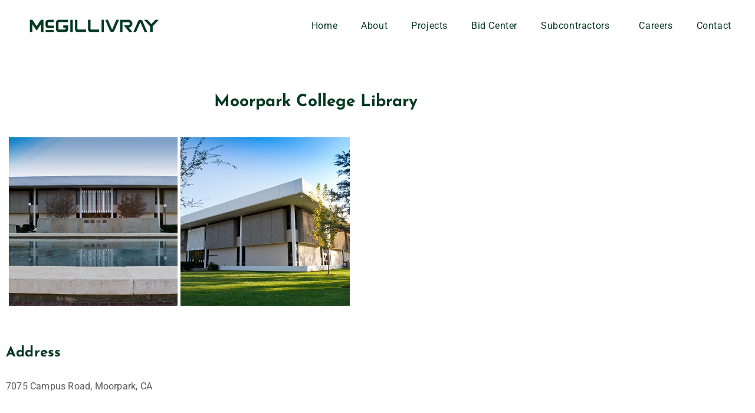

--- FILE ---
content_type: text/html; charset=UTF-8
request_url: https://mcgcorporation.com/moorpark-college-library/
body_size: 12086
content:
<!DOCTYPE html>
<html lang="en-US">
<head>
	<meta charset="UTF-8">
	<meta name="viewport" content="width=device-width, initial-scale=1.0, viewport-fit=cover" />		<title>Moorpark College Library &#8211; McGillivray Construction</title>
<meta name='robots' content='max-image-preview:large' />
<link rel='dns-prefetch' href='//www.googletagmanager.com' />
<link rel="alternate" type="application/rss+xml" title="McGillivray Construction &raquo; Feed" href="https://mcgcorporation.com/feed/" />
<link rel="alternate" type="application/rss+xml" title="McGillivray Construction &raquo; Comments Feed" href="https://mcgcorporation.com/comments/feed/" />
<link rel="alternate" title="oEmbed (JSON)" type="application/json+oembed" href="https://mcgcorporation.com/wp-json/oembed/1.0/embed?url=https%3A%2F%2Fmcgcorporation.com%2Fmoorpark-college-library%2F" />
<link rel="alternate" title="oEmbed (XML)" type="text/xml+oembed" href="https://mcgcorporation.com/wp-json/oembed/1.0/embed?url=https%3A%2F%2Fmcgcorporation.com%2Fmoorpark-college-library%2F&#038;format=xml" />
<link rel="stylesheet" type="text/css" href="https://use.typekit.net/mjy7vvj.css"><style id='wp-img-auto-sizes-contain-inline-css'>
img:is([sizes=auto i],[sizes^="auto," i]){contain-intrinsic-size:3000px 1500px}
/*# sourceURL=wp-img-auto-sizes-contain-inline-css */
</style>
<style id='wp-emoji-styles-inline-css'>

	img.wp-smiley, img.emoji {
		display: inline !important;
		border: none !important;
		box-shadow: none !important;
		height: 1em !important;
		width: 1em !important;
		margin: 0 0.07em !important;
		vertical-align: -0.1em !important;
		background: none !important;
		padding: 0 !important;
	}
/*# sourceURL=wp-emoji-styles-inline-css */
</style>
<link rel='stylesheet' id='wp-block-library-css' href='https://mcgcorporation.com/wp-includes/css/dist/block-library/style.min.css?ver=6.9' media='all' />
<style id='classic-theme-styles-inline-css'>
/*! This file is auto-generated */
.wp-block-button__link{color:#fff;background-color:#32373c;border-radius:9999px;box-shadow:none;text-decoration:none;padding:calc(.667em + 2px) calc(1.333em + 2px);font-size:1.125em}.wp-block-file__button{background:#32373c;color:#fff;text-decoration:none}
/*# sourceURL=/wp-includes/css/classic-themes.min.css */
</style>
<style id='global-styles-inline-css'>
:root{--wp--preset--aspect-ratio--square: 1;--wp--preset--aspect-ratio--4-3: 4/3;--wp--preset--aspect-ratio--3-4: 3/4;--wp--preset--aspect-ratio--3-2: 3/2;--wp--preset--aspect-ratio--2-3: 2/3;--wp--preset--aspect-ratio--16-9: 16/9;--wp--preset--aspect-ratio--9-16: 9/16;--wp--preset--color--black: #000000;--wp--preset--color--cyan-bluish-gray: #abb8c3;--wp--preset--color--white: #ffffff;--wp--preset--color--pale-pink: #f78da7;--wp--preset--color--vivid-red: #cf2e2e;--wp--preset--color--luminous-vivid-orange: #ff6900;--wp--preset--color--luminous-vivid-amber: #fcb900;--wp--preset--color--light-green-cyan: #7bdcb5;--wp--preset--color--vivid-green-cyan: #00d084;--wp--preset--color--pale-cyan-blue: #8ed1fc;--wp--preset--color--vivid-cyan-blue: #0693e3;--wp--preset--color--vivid-purple: #9b51e0;--wp--preset--color--accent: #e22658;--wp--preset--color--primary: #000000;--wp--preset--color--secondary: #6d6d6d;--wp--preset--color--subtle-background: #dbdbdb;--wp--preset--color--background: #ffffff;--wp--preset--gradient--vivid-cyan-blue-to-vivid-purple: linear-gradient(135deg,rgb(6,147,227) 0%,rgb(155,81,224) 100%);--wp--preset--gradient--light-green-cyan-to-vivid-green-cyan: linear-gradient(135deg,rgb(122,220,180) 0%,rgb(0,208,130) 100%);--wp--preset--gradient--luminous-vivid-amber-to-luminous-vivid-orange: linear-gradient(135deg,rgb(252,185,0) 0%,rgb(255,105,0) 100%);--wp--preset--gradient--luminous-vivid-orange-to-vivid-red: linear-gradient(135deg,rgb(255,105,0) 0%,rgb(207,46,46) 100%);--wp--preset--gradient--very-light-gray-to-cyan-bluish-gray: linear-gradient(135deg,rgb(238,238,238) 0%,rgb(169,184,195) 100%);--wp--preset--gradient--cool-to-warm-spectrum: linear-gradient(135deg,rgb(74,234,220) 0%,rgb(151,120,209) 20%,rgb(207,42,186) 40%,rgb(238,44,130) 60%,rgb(251,105,98) 80%,rgb(254,248,76) 100%);--wp--preset--gradient--blush-light-purple: linear-gradient(135deg,rgb(255,206,236) 0%,rgb(152,150,240) 100%);--wp--preset--gradient--blush-bordeaux: linear-gradient(135deg,rgb(254,205,165) 0%,rgb(254,45,45) 50%,rgb(107,0,62) 100%);--wp--preset--gradient--luminous-dusk: linear-gradient(135deg,rgb(255,203,112) 0%,rgb(199,81,192) 50%,rgb(65,88,208) 100%);--wp--preset--gradient--pale-ocean: linear-gradient(135deg,rgb(255,245,203) 0%,rgb(182,227,212) 50%,rgb(51,167,181) 100%);--wp--preset--gradient--electric-grass: linear-gradient(135deg,rgb(202,248,128) 0%,rgb(113,206,126) 100%);--wp--preset--gradient--midnight: linear-gradient(135deg,rgb(2,3,129) 0%,rgb(40,116,252) 100%);--wp--preset--font-size--small: 18px;--wp--preset--font-size--medium: 20px;--wp--preset--font-size--large: 26.25px;--wp--preset--font-size--x-large: 42px;--wp--preset--font-size--normal: 21px;--wp--preset--font-size--larger: 32px;--wp--preset--spacing--20: 0.44rem;--wp--preset--spacing--30: 0.67rem;--wp--preset--spacing--40: 1rem;--wp--preset--spacing--50: 1.5rem;--wp--preset--spacing--60: 2.25rem;--wp--preset--spacing--70: 3.38rem;--wp--preset--spacing--80: 5.06rem;--wp--preset--shadow--natural: 6px 6px 9px rgba(0, 0, 0, 0.2);--wp--preset--shadow--deep: 12px 12px 50px rgba(0, 0, 0, 0.4);--wp--preset--shadow--sharp: 6px 6px 0px rgba(0, 0, 0, 0.2);--wp--preset--shadow--outlined: 6px 6px 0px -3px rgb(255, 255, 255), 6px 6px rgb(0, 0, 0);--wp--preset--shadow--crisp: 6px 6px 0px rgb(0, 0, 0);}:where(.is-layout-flex){gap: 0.5em;}:where(.is-layout-grid){gap: 0.5em;}body .is-layout-flex{display: flex;}.is-layout-flex{flex-wrap: wrap;align-items: center;}.is-layout-flex > :is(*, div){margin: 0;}body .is-layout-grid{display: grid;}.is-layout-grid > :is(*, div){margin: 0;}:where(.wp-block-columns.is-layout-flex){gap: 2em;}:where(.wp-block-columns.is-layout-grid){gap: 2em;}:where(.wp-block-post-template.is-layout-flex){gap: 1.25em;}:where(.wp-block-post-template.is-layout-grid){gap: 1.25em;}.has-black-color{color: var(--wp--preset--color--black) !important;}.has-cyan-bluish-gray-color{color: var(--wp--preset--color--cyan-bluish-gray) !important;}.has-white-color{color: var(--wp--preset--color--white) !important;}.has-pale-pink-color{color: var(--wp--preset--color--pale-pink) !important;}.has-vivid-red-color{color: var(--wp--preset--color--vivid-red) !important;}.has-luminous-vivid-orange-color{color: var(--wp--preset--color--luminous-vivid-orange) !important;}.has-luminous-vivid-amber-color{color: var(--wp--preset--color--luminous-vivid-amber) !important;}.has-light-green-cyan-color{color: var(--wp--preset--color--light-green-cyan) !important;}.has-vivid-green-cyan-color{color: var(--wp--preset--color--vivid-green-cyan) !important;}.has-pale-cyan-blue-color{color: var(--wp--preset--color--pale-cyan-blue) !important;}.has-vivid-cyan-blue-color{color: var(--wp--preset--color--vivid-cyan-blue) !important;}.has-vivid-purple-color{color: var(--wp--preset--color--vivid-purple) !important;}.has-black-background-color{background-color: var(--wp--preset--color--black) !important;}.has-cyan-bluish-gray-background-color{background-color: var(--wp--preset--color--cyan-bluish-gray) !important;}.has-white-background-color{background-color: var(--wp--preset--color--white) !important;}.has-pale-pink-background-color{background-color: var(--wp--preset--color--pale-pink) !important;}.has-vivid-red-background-color{background-color: var(--wp--preset--color--vivid-red) !important;}.has-luminous-vivid-orange-background-color{background-color: var(--wp--preset--color--luminous-vivid-orange) !important;}.has-luminous-vivid-amber-background-color{background-color: var(--wp--preset--color--luminous-vivid-amber) !important;}.has-light-green-cyan-background-color{background-color: var(--wp--preset--color--light-green-cyan) !important;}.has-vivid-green-cyan-background-color{background-color: var(--wp--preset--color--vivid-green-cyan) !important;}.has-pale-cyan-blue-background-color{background-color: var(--wp--preset--color--pale-cyan-blue) !important;}.has-vivid-cyan-blue-background-color{background-color: var(--wp--preset--color--vivid-cyan-blue) !important;}.has-vivid-purple-background-color{background-color: var(--wp--preset--color--vivid-purple) !important;}.has-black-border-color{border-color: var(--wp--preset--color--black) !important;}.has-cyan-bluish-gray-border-color{border-color: var(--wp--preset--color--cyan-bluish-gray) !important;}.has-white-border-color{border-color: var(--wp--preset--color--white) !important;}.has-pale-pink-border-color{border-color: var(--wp--preset--color--pale-pink) !important;}.has-vivid-red-border-color{border-color: var(--wp--preset--color--vivid-red) !important;}.has-luminous-vivid-orange-border-color{border-color: var(--wp--preset--color--luminous-vivid-orange) !important;}.has-luminous-vivid-amber-border-color{border-color: var(--wp--preset--color--luminous-vivid-amber) !important;}.has-light-green-cyan-border-color{border-color: var(--wp--preset--color--light-green-cyan) !important;}.has-vivid-green-cyan-border-color{border-color: var(--wp--preset--color--vivid-green-cyan) !important;}.has-pale-cyan-blue-border-color{border-color: var(--wp--preset--color--pale-cyan-blue) !important;}.has-vivid-cyan-blue-border-color{border-color: var(--wp--preset--color--vivid-cyan-blue) !important;}.has-vivid-purple-border-color{border-color: var(--wp--preset--color--vivid-purple) !important;}.has-vivid-cyan-blue-to-vivid-purple-gradient-background{background: var(--wp--preset--gradient--vivid-cyan-blue-to-vivid-purple) !important;}.has-light-green-cyan-to-vivid-green-cyan-gradient-background{background: var(--wp--preset--gradient--light-green-cyan-to-vivid-green-cyan) !important;}.has-luminous-vivid-amber-to-luminous-vivid-orange-gradient-background{background: var(--wp--preset--gradient--luminous-vivid-amber-to-luminous-vivid-orange) !important;}.has-luminous-vivid-orange-to-vivid-red-gradient-background{background: var(--wp--preset--gradient--luminous-vivid-orange-to-vivid-red) !important;}.has-very-light-gray-to-cyan-bluish-gray-gradient-background{background: var(--wp--preset--gradient--very-light-gray-to-cyan-bluish-gray) !important;}.has-cool-to-warm-spectrum-gradient-background{background: var(--wp--preset--gradient--cool-to-warm-spectrum) !important;}.has-blush-light-purple-gradient-background{background: var(--wp--preset--gradient--blush-light-purple) !important;}.has-blush-bordeaux-gradient-background{background: var(--wp--preset--gradient--blush-bordeaux) !important;}.has-luminous-dusk-gradient-background{background: var(--wp--preset--gradient--luminous-dusk) !important;}.has-pale-ocean-gradient-background{background: var(--wp--preset--gradient--pale-ocean) !important;}.has-electric-grass-gradient-background{background: var(--wp--preset--gradient--electric-grass) !important;}.has-midnight-gradient-background{background: var(--wp--preset--gradient--midnight) !important;}.has-small-font-size{font-size: var(--wp--preset--font-size--small) !important;}.has-medium-font-size{font-size: var(--wp--preset--font-size--medium) !important;}.has-large-font-size{font-size: var(--wp--preset--font-size--large) !important;}.has-x-large-font-size{font-size: var(--wp--preset--font-size--x-large) !important;}
:where(.wp-block-post-template.is-layout-flex){gap: 1.25em;}:where(.wp-block-post-template.is-layout-grid){gap: 1.25em;}
:where(.wp-block-term-template.is-layout-flex){gap: 1.25em;}:where(.wp-block-term-template.is-layout-grid){gap: 1.25em;}
:where(.wp-block-columns.is-layout-flex){gap: 2em;}:where(.wp-block-columns.is-layout-grid){gap: 2em;}
:root :where(.wp-block-pullquote){font-size: 1.5em;line-height: 1.6;}
/*# sourceURL=global-styles-inline-css */
</style>
<link rel='stylesheet' id='simply-gallery-block-frontend-css' href='https://mcgcorporation.com/wp-content/plugins/simply-gallery-block-premium/blocks/pgc_sgb.min.style.css?ver=3.2.1' media='all' />
<link rel='stylesheet' id='twentytwenty-style-css' href='https://mcgcorporation.com/wp-content/themes/twentytwenty/style.css?ver=2.6' media='all' />
<style id='twentytwenty-style-inline-css'>
.color-accent,.color-accent-hover:hover,.color-accent-hover:focus,:root .has-accent-color,.has-drop-cap:not(:focus):first-letter,.wp-block-button.is-style-outline,a { color: #e22658; }blockquote,.border-color-accent,.border-color-accent-hover:hover,.border-color-accent-hover:focus { border-color: #e22658; }button,.button,.faux-button,.wp-block-button__link,.wp-block-file .wp-block-file__button,input[type="button"],input[type="reset"],input[type="submit"],.bg-accent,.bg-accent-hover:hover,.bg-accent-hover:focus,:root .has-accent-background-color,.comment-reply-link { background-color: #e22658; }.fill-children-accent,.fill-children-accent * { fill: #e22658; }:root .has-background-color,button,.button,.faux-button,.wp-block-button__link,.wp-block-file__button,input[type="button"],input[type="reset"],input[type="submit"],.wp-block-button,.comment-reply-link,.has-background.has-primary-background-color:not(.has-text-color),.has-background.has-primary-background-color *:not(.has-text-color),.has-background.has-accent-background-color:not(.has-text-color),.has-background.has-accent-background-color *:not(.has-text-color) { color: #ffffff; }:root .has-background-background-color { background-color: #ffffff; }body,.entry-title a,:root .has-primary-color { color: #000000; }:root .has-primary-background-color { background-color: #000000; }cite,figcaption,.wp-caption-text,.post-meta,.entry-content .wp-block-archives li,.entry-content .wp-block-categories li,.entry-content .wp-block-latest-posts li,.wp-block-latest-comments__comment-date,.wp-block-latest-posts__post-date,.wp-block-embed figcaption,.wp-block-image figcaption,.wp-block-pullquote cite,.comment-metadata,.comment-respond .comment-notes,.comment-respond .logged-in-as,.pagination .dots,.entry-content hr:not(.has-background),hr.styled-separator,:root .has-secondary-color { color: #6d6d6d; }:root .has-secondary-background-color { background-color: #6d6d6d; }pre,fieldset,input,textarea,table,table *,hr { border-color: #dbdbdb; }caption,code,code,kbd,samp,.wp-block-table.is-style-stripes tbody tr:nth-child(odd),:root .has-subtle-background-background-color { background-color: #dbdbdb; }.wp-block-table.is-style-stripes { border-bottom-color: #dbdbdb; }.wp-block-latest-posts.is-grid li { border-top-color: #dbdbdb; }:root .has-subtle-background-color { color: #dbdbdb; }body:not(.overlay-header) .primary-menu > li > a,body:not(.overlay-header) .primary-menu > li > .icon,.modal-menu a,.footer-menu a, .footer-widgets a:where(:not(.wp-block-button__link)),#site-footer .wp-block-button.is-style-outline,.wp-block-pullquote:before,.singular:not(.overlay-header) .entry-header a,.archive-header a,.header-footer-group .color-accent,.header-footer-group .color-accent-hover:hover { color: #e22658; }.social-icons a,#site-footer button:not(.toggle),#site-footer .button,#site-footer .faux-button,#site-footer .wp-block-button__link,#site-footer .wp-block-file__button,#site-footer input[type="button"],#site-footer input[type="reset"],#site-footer input[type="submit"] { background-color: #e22658; }.social-icons a,body:not(.overlay-header) .primary-menu ul,.header-footer-group button,.header-footer-group .button,.header-footer-group .faux-button,.header-footer-group .wp-block-button:not(.is-style-outline) .wp-block-button__link,.header-footer-group .wp-block-file__button,.header-footer-group input[type="button"],.header-footer-group input[type="reset"],.header-footer-group input[type="submit"] { color: #ffffff; }#site-header,.footer-nav-widgets-wrapper,#site-footer,.menu-modal,.menu-modal-inner,.search-modal-inner,.archive-header,.singular .entry-header,.singular .featured-media:before,.wp-block-pullquote:before { background-color: #ffffff; }.header-footer-group,body:not(.overlay-header) #site-header .toggle,.menu-modal .toggle { color: #000000; }body:not(.overlay-header) .primary-menu ul { background-color: #000000; }body:not(.overlay-header) .primary-menu > li > ul:after { border-bottom-color: #000000; }body:not(.overlay-header) .primary-menu ul ul:after { border-left-color: #000000; }.site-description,body:not(.overlay-header) .toggle-inner .toggle-text,.widget .post-date,.widget .rss-date,.widget_archive li,.widget_categories li,.widget cite,.widget_pages li,.widget_meta li,.widget_nav_menu li,.powered-by-wordpress,.footer-credits .privacy-policy,.to-the-top,.singular .entry-header .post-meta,.singular:not(.overlay-header) .entry-header .post-meta a { color: #6d6d6d; }.header-footer-group pre,.header-footer-group fieldset,.header-footer-group input,.header-footer-group textarea,.header-footer-group table,.header-footer-group table *,.footer-nav-widgets-wrapper,#site-footer,.menu-modal nav *,.footer-widgets-outer-wrapper,.footer-top { border-color: #dbdbdb; }.header-footer-group table caption,body:not(.overlay-header) .header-inner .toggle-wrapper::before { background-color: #dbdbdb; }
/*# sourceURL=twentytwenty-style-inline-css */
</style>
<link rel='stylesheet' id='twentytwenty-fonts-css' href='https://mcgcorporation.com/wp-content/themes/twentytwenty/assets/css/font-inter.css?ver=2.6' media='all' />
<link rel='stylesheet' id='twentytwenty-print-style-css' href='https://mcgcorporation.com/wp-content/themes/twentytwenty/print.css?ver=2.6' media='print' />
<link rel='stylesheet' id='elementor-icons-css' href='https://mcgcorporation.com/wp-content/plugins/elementor/assets/lib/eicons/css/elementor-icons.min.css?ver=5.46.0' media='all' />
<link rel='stylesheet' id='elementor-frontend-css' href='https://mcgcorporation.com/wp-content/plugins/elementor/assets/css/frontend.min.css?ver=3.34.2' media='all' />
<link rel='stylesheet' id='elementor-post-8-css' href='https://mcgcorporation.com/wp-content/uploads/elementor/css/post-8.css?ver=1769012167' media='all' />
<link rel='stylesheet' id='elementor-pro-css' href='https://mcgcorporation.com/wp-content/plugins/elementor-pro/assets/css/frontend.min.css?ver=3.21.3' media='all' />
<link rel='stylesheet' id='elementor-post-9-css' href='https://mcgcorporation.com/wp-content/uploads/elementor/css/post-9.css?ver=1769012167' media='all' />
<link rel='stylesheet' id='elementor-post-219-css' href='https://mcgcorporation.com/wp-content/uploads/elementor/css/post-219.css?ver=1769012167' media='all' />
<link rel='stylesheet' id='elementor-post-593-css' href='https://mcgcorporation.com/wp-content/uploads/elementor/css/post-593.css?ver=1769012578' media='all' />
<link rel='stylesheet' id='elementor-gf-local-roboto-css' href='https://mcgcorporation.com/wp-content/uploads/elementor/google-fonts/css/roboto.css?ver=1742227519' media='all' />
<link rel='stylesheet' id='elementor-gf-local-robotoslab-css' href='https://mcgcorporation.com/wp-content/uploads/elementor/google-fonts/css/robotoslab.css?ver=1742227520' media='all' />
<link rel='stylesheet' id='elementor-gf-local-josefinsans-css' href='https://mcgcorporation.com/wp-content/uploads/elementor/google-fonts/css/josefinsans.css?ver=1742227520' media='all' />
<link rel="https://api.w.org/" href="https://mcgcorporation.com/wp-json/" /><link rel="alternate" title="JSON" type="application/json" href="https://mcgcorporation.com/wp-json/wp/v2/posts/1014" /><link rel="EditURI" type="application/rsd+xml" title="RSD" href="https://mcgcorporation.com/xmlrpc.php?rsd" />
<meta name="generator" content="WordPress 6.9" />
<link rel="canonical" href="https://mcgcorporation.com/moorpark-college-library/" />
<link rel='shortlink' href='https://mcgcorporation.com/?p=1014' />
<meta name="generator" content="Site Kit by Google 1.170.0" /><noscript><style>.simply-gallery-amp{ display: block !important; }</style></noscript><noscript><style>.sgb-preloader{ display: none !important; }</style></noscript>	<script>document.documentElement.className = document.documentElement.className.replace( 'no-js', 'js' );</script>
	<meta name="generator" content="Elementor 3.34.2; features: additional_custom_breakpoints; settings: css_print_method-external, google_font-enabled, font_display-auto">
<style>.recentcomments a{display:inline !important;padding:0 !important;margin:0 !important;}</style>			<style>
				.e-con.e-parent:nth-of-type(n+4):not(.e-lazyloaded):not(.e-no-lazyload),
				.e-con.e-parent:nth-of-type(n+4):not(.e-lazyloaded):not(.e-no-lazyload) * {
					background-image: none !important;
				}
				@media screen and (max-height: 1024px) {
					.e-con.e-parent:nth-of-type(n+3):not(.e-lazyloaded):not(.e-no-lazyload),
					.e-con.e-parent:nth-of-type(n+3):not(.e-lazyloaded):not(.e-no-lazyload) * {
						background-image: none !important;
					}
				}
				@media screen and (max-height: 640px) {
					.e-con.e-parent:nth-of-type(n+2):not(.e-lazyloaded):not(.e-no-lazyload),
					.e-con.e-parent:nth-of-type(n+2):not(.e-lazyloaded):not(.e-no-lazyload) * {
						background-image: none !important;
					}
				}
			</style>
			<style id="custom-background-css">
body.custom-background { background-color: #ffffff; }
</style>
	<link rel="icon" href="https://mcgcorporation.com/wp-content/uploads/2020/03/cropped-MCG_Final_Logomark-32x32.jpg" sizes="32x32" />
<link rel="icon" href="https://mcgcorporation.com/wp-content/uploads/2020/03/cropped-MCG_Final_Logomark-192x192.jpg" sizes="192x192" />
<link rel="apple-touch-icon" href="https://mcgcorporation.com/wp-content/uploads/2020/03/cropped-MCG_Final_Logomark-180x180.jpg" />
<meta name="msapplication-TileImage" content="https://mcgcorporation.com/wp-content/uploads/2020/03/cropped-MCG_Final_Logomark-270x270.jpg" />
		<style id="wp-custom-css">
			.post-password-form {
    padding: 200px 100px !important;
    height: 100vh !important;
}

.mcgstat :hover {  
    color: #ffffff; 
		transition: 1s;
}


/* Center the form container */
.wpforms-container.wpf-center {
    margin: 0 auto !important;
    max-width: 500px !important;
    width: 500px !important;
}
/* Center submit button and make it full width */
.wpf-center .wpforms-submit-container {
    display: inline-block;
    text-align: center;
    width: 100% !important;
}
/* Center page break elements */
.wpf-center .wpforms-field-pagebreak {
    display: inline-block;
    text-align: center;
    width: 100% !important;
}
/* Remove default page break button decorations */
.wpf-center .wpforms-pagebreak-left .wpforms-page-button:before,
.wpf-center .wpforms-pagebreak-left .wpforms-page-button:after {
    content: none;
}
/* Center all text elements */
.wpf-center .wpforms-title,
.wpf-center .wpforms-description,
.wpf-center .wpforms-field-label,
.wpf-center .wpforms-field-sublabel,
.wpf-center .wpforms-field-description {
    text-align: center;
}
/* Mobile responsiveness */
@media only screen and (max-width: 600px) {
    .wpforms-container.wpf-center {
        max-width: unset !important;
        width: auto !important;
    }
}

		</style>
		</head>
<body class="wp-singular post-template-default single single-post postid-1014 single-format-standard custom-background wp-custom-logo wp-embed-responsive wp-theme-twentytwenty singular enable-search-modal has-post-thumbnail has-single-pagination showing-comments show-avatars footer-top-visible reduced-spacing elementor-default elementor-template-full-width elementor-kit-8 elementor-page-593">
<a class="skip-link screen-reader-text" href="#site-content">Skip to the content</a>		<header data-elementor-type="header" data-elementor-id="9" class="elementor elementor-9 elementor-location-header" data-elementor-post-type="elementor_library">
					<header class="elementor-section elementor-top-section elementor-element elementor-element-1868ad75 elementor-section-content-middle elementor-section-full_width elementor-section-height-default elementor-section-height-default elementor-invisible" data-id="1868ad75" data-element_type="section" data-settings="{&quot;background_background&quot;:&quot;classic&quot;,&quot;sticky&quot;:&quot;top&quot;,&quot;sticky_on&quot;:[&quot;desktop&quot;,&quot;tablet&quot;],&quot;animation&quot;:&quot;slideInDown&quot;,&quot;sticky_offset&quot;:0,&quot;sticky_effects_offset&quot;:0}">
						<div class="elementor-container elementor-column-gap-no">
					<div class="elementor-column elementor-col-50 elementor-top-column elementor-element elementor-element-52e01006" data-id="52e01006" data-element_type="column">
			<div class="elementor-widget-wrap elementor-element-populated">
						<div class="elementor-element elementor-element-95c2294 elementor-widget elementor-widget-image" data-id="95c2294" data-element_type="widget" data-widget_type="image.default">
				<div class="elementor-widget-container">
																<a href="https://mcgcorporation.com">
							<img fetchpriority="high" width="2550" height="300" src="https://mcgcorporation.com/wp-content/uploads/2020/03/MCG_Final_Logotype.png" class="attachment-full size-full wp-image-16" alt="" srcset="https://mcgcorporation.com/wp-content/uploads/2020/03/MCG_Final_Logotype.png 2550w, https://mcgcorporation.com/wp-content/uploads/2020/03/MCG_Final_Logotype-300x35.png 300w, https://mcgcorporation.com/wp-content/uploads/2020/03/MCG_Final_Logotype-1024x120.png 1024w, https://mcgcorporation.com/wp-content/uploads/2020/03/MCG_Final_Logotype-768x90.png 768w, https://mcgcorporation.com/wp-content/uploads/2020/03/MCG_Final_Logotype-1536x181.png 1536w, https://mcgcorporation.com/wp-content/uploads/2020/03/MCG_Final_Logotype-2048x241.png 2048w, https://mcgcorporation.com/wp-content/uploads/2020/03/MCG_Final_Logotype-1200x141.png 1200w, https://mcgcorporation.com/wp-content/uploads/2020/03/MCG_Final_Logotype-1980x233.png 1980w" sizes="(max-width: 2550px) 100vw, 2550px" />								</a>
															</div>
				</div>
					</div>
		</div>
				<div class="elementor-column elementor-col-50 elementor-top-column elementor-element elementor-element-3d1c182c" data-id="3d1c182c" data-element_type="column">
			<div class="elementor-widget-wrap elementor-element-populated">
						<div class="elementor-element elementor-element-8b5b45e elementor-nav-menu__align-end elementor-nav-menu--stretch elementor-nav-menu--dropdown-tablet elementor-nav-menu__text-align-aside elementor-nav-menu--toggle elementor-nav-menu--burger elementor-widget elementor-widget-nav-menu" data-id="8b5b45e" data-element_type="widget" data-settings="{&quot;full_width&quot;:&quot;stretch&quot;,&quot;submenu_icon&quot;:{&quot;value&quot;:&quot;&lt;i class=\&quot;\&quot;&gt;&lt;\/i&gt;&quot;,&quot;library&quot;:&quot;&quot;},&quot;layout&quot;:&quot;horizontal&quot;,&quot;toggle&quot;:&quot;burger&quot;}" data-widget_type="nav-menu.default">
				<div class="elementor-widget-container">
								<nav class="elementor-nav-menu--main elementor-nav-menu__container elementor-nav-menu--layout-horizontal e--pointer-underline e--animation-grow">
				<ul id="menu-1-8b5b45e" class="elementor-nav-menu"><li class="menu-item menu-item-type-post_type menu-item-object-page menu-item-home menu-item-389"><a href="https://mcgcorporation.com/" class="elementor-item">Home</a></li>
<li class="menu-item menu-item-type-post_type menu-item-object-page menu-item-390"><a href="https://mcgcorporation.com/about/" class="elementor-item">About</a></li>
<li class="menu-item menu-item-type-post_type menu-item-object-page menu-item-391"><a href="https://mcgcorporation.com/projects/" class="elementor-item">Projects</a></li>
<li class="menu-item menu-item-type-post_type menu-item-object-page menu-item-397"><a href="https://mcgcorporation.com/bid-center/" class="elementor-item">Bid Center</a></li>
<li class="menu-item menu-item-type-post_type menu-item-object-page menu-item-has-children menu-item-1984"><a href="https://mcgcorporation.com/vendors/" class="elementor-item">Subcontractors</a>
<ul class="sub-menu elementor-nav-menu--dropdown">
	<li class="menu-item menu-item-type-post_type menu-item-object-page menu-item-3492"><a href="https://mcgcorporation.com/vendors/labor-compliance/" class="elementor-sub-item">Labor Compliance</a></li>
	<li class="menu-item menu-item-type-post_type menu-item-object-page menu-item-3528"><a href="https://mcgcorporation.com/vendors/monthly-billing/" class="elementor-sub-item">Monthly Billing</a></li>
</ul>
</li>
<li class="menu-item menu-item-type-post_type menu-item-object-page menu-item-401"><a href="https://mcgcorporation.com/careers/" class="elementor-item">Careers</a></li>
<li class="menu-item menu-item-type-post_type menu-item-object-page menu-item-402"><a href="https://mcgcorporation.com/contact/" class="elementor-item">Contact</a></li>
</ul>			</nav>
					<div class="elementor-menu-toggle" role="button" tabindex="0" aria-label="Menu Toggle" aria-expanded="false">
			<i aria-hidden="true" role="presentation" class="elementor-menu-toggle__icon--open eicon-menu-bar"></i><i aria-hidden="true" role="presentation" class="elementor-menu-toggle__icon--close eicon-close"></i>			<span class="elementor-screen-only">Menu</span>
		</div>
					<nav class="elementor-nav-menu--dropdown elementor-nav-menu__container" aria-hidden="true">
				<ul id="menu-2-8b5b45e" class="elementor-nav-menu"><li class="menu-item menu-item-type-post_type menu-item-object-page menu-item-home menu-item-389"><a href="https://mcgcorporation.com/" class="elementor-item" tabindex="-1">Home</a></li>
<li class="menu-item menu-item-type-post_type menu-item-object-page menu-item-390"><a href="https://mcgcorporation.com/about/" class="elementor-item" tabindex="-1">About</a></li>
<li class="menu-item menu-item-type-post_type menu-item-object-page menu-item-391"><a href="https://mcgcorporation.com/projects/" class="elementor-item" tabindex="-1">Projects</a></li>
<li class="menu-item menu-item-type-post_type menu-item-object-page menu-item-397"><a href="https://mcgcorporation.com/bid-center/" class="elementor-item" tabindex="-1">Bid Center</a></li>
<li class="menu-item menu-item-type-post_type menu-item-object-page menu-item-has-children menu-item-1984"><a href="https://mcgcorporation.com/vendors/" class="elementor-item" tabindex="-1">Subcontractors</a>
<ul class="sub-menu elementor-nav-menu--dropdown">
	<li class="menu-item menu-item-type-post_type menu-item-object-page menu-item-3492"><a href="https://mcgcorporation.com/vendors/labor-compliance/" class="elementor-sub-item" tabindex="-1">Labor Compliance</a></li>
	<li class="menu-item menu-item-type-post_type menu-item-object-page menu-item-3528"><a href="https://mcgcorporation.com/vendors/monthly-billing/" class="elementor-sub-item" tabindex="-1">Monthly Billing</a></li>
</ul>
</li>
<li class="menu-item menu-item-type-post_type menu-item-object-page menu-item-401"><a href="https://mcgcorporation.com/careers/" class="elementor-item" tabindex="-1">Careers</a></li>
<li class="menu-item menu-item-type-post_type menu-item-object-page menu-item-402"><a href="https://mcgcorporation.com/contact/" class="elementor-item" tabindex="-1">Contact</a></li>
</ul>			</nav>
						</div>
				</div>
					</div>
		</div>
					</div>
		</header>
				</header>
				<div data-elementor-type="single" data-elementor-id="593" class="elementor elementor-593 elementor-location-single post-1014 post type-post status-publish format-standard has-post-thumbnail hentry category-project tag-moorpark" data-elementor-post-type="elementor_library">
					<section class="elementor-section elementor-top-section elementor-element elementor-element-1e4a8a6a elementor-section-boxed elementor-section-height-default elementor-section-height-default" data-id="1e4a8a6a" data-element_type="section" data-settings="{&quot;animation_mobile&quot;:&quot;none&quot;}">
						<div class="elementor-container elementor-column-gap-default">
					<div class="elementor-column elementor-col-100 elementor-top-column elementor-element elementor-element-7c66fad2" data-id="7c66fad2" data-element_type="column" data-settings="{&quot;animation_mobile&quot;:&quot;none&quot;}">
			<div class="elementor-widget-wrap elementor-element-populated">
						<div class="elementor-element elementor-element-abea20e elementor-invisible elementor-widget elementor-widget-theme-post-title elementor-page-title elementor-widget-heading" data-id="abea20e" data-element_type="widget" data-settings="{&quot;_animation&quot;:&quot;fadeInUp&quot;,&quot;_animation_mobile&quot;:&quot;none&quot;}" data-widget_type="theme-post-title.default">
				<div class="elementor-widget-container">
					<h1 class="elementor-heading-title elementor-size-default">Moorpark College Library</h1>				</div>
				</div>
					</div>
		</div>
					</div>
		</section>
				<section class="elementor-section elementor-top-section elementor-element elementor-element-d2dd9f6 elementor-section-boxed elementor-section-height-default elementor-section-height-default" data-id="d2dd9f6" data-element_type="section" data-settings="{&quot;animation_mobile&quot;:&quot;none&quot;}">
						<div class="elementor-container elementor-column-gap-default">
					<div class="elementor-column elementor-col-100 elementor-top-column elementor-element elementor-element-67f5024" data-id="67f5024" data-element_type="column" data-settings="{&quot;animation_mobile&quot;:&quot;none&quot;}">
			<div class="elementor-widget-wrap elementor-element-populated">
						<div class="elementor-element elementor-element-58731b8 elementor-widget__width-inherit elementor-widget elementor-widget-theme-post-content" data-id="58731b8" data-element_type="widget" data-settings="{&quot;_animation_mobile&quot;:&quot;none&quot;}" data-widget_type="theme-post-content.default">
				<div class="elementor-widget-container">
					<div class="pgc-sgb-cb wp-block-pgcsimplygalleryblock-grid " data-gallery-id="5eabedce_1587356724772"><div class="sgb-preloader" id="pr_5eabedce_1587356724772">
	<div class="sgb-square" style="background:#d4d4d4"></div>
	<div class="sgb-square" style="background:#d4d4d4"></div>
	<div class="sgb-square" style="background:#d4d4d4"></div>
	<div class="sgb-square" style="background:#d4d4d4"></div></div><div class="simply-gallery-amp pgc_sgb_slider " style="display: none;"><div class="sgb-gallery"><div class="sgb-item"><a href="https://mcgcorporation.com/index.php/2020/04/20/moorpark-college-library/be8fba_cc9ab2d3c07e48099458e4564cbae1dfmv2/" target="_blank"><img loading="lazy" loading="lazy" decoding="async" alt="" width="300" height="200" loading="lazy" src="https://mcgcorporation.com/wp-content/uploads/2020/04/be8fba_cc9ab2d3c07e48099458e4564cbae1dfmv2-300x200.jpg" srcset="https://mcgcorporation.com/wp-content/uploads/2020/04/be8fba_cc9ab2d3c07e48099458e4564cbae1dfmv2-300x200.jpg 300w,https://mcgcorporation.com/wp-content/uploads/2020/04/be8fba_cc9ab2d3c07e48099458e4564cbae1dfmv2.jpg 300w" sizes="auto, 250px"/></a></div><div class="sgb-item"><a href="https://mcgcorporation.com/index.php/2020/04/20/moorpark-college-library/be8fba_e7193264f82d444fba2e17ffe65f02ecmv2/" target="_blank"><img loading="lazy" loading="lazy" decoding="async" alt="" width="300" height="200" loading="lazy" src="https://mcgcorporation.com/wp-content/uploads/2020/04/be8fba_e7193264f82d444fba2e17ffe65f02ecmv2-300x200.jpg" srcset="https://mcgcorporation.com/wp-content/uploads/2020/04/be8fba_e7193264f82d444fba2e17ffe65f02ecmv2-300x200.jpg 300w,https://mcgcorporation.com/wp-content/uploads/2020/04/be8fba_e7193264f82d444fba2e17ffe65f02ecmv2.jpg 300w" sizes="auto, 250px"/></a></div></div></div><script type="application/json" class="sgb-data">{"captions":false,"collectionthumbHoverBgColor":"rgba(4,57,32,0.72)","collectionThumbSubMenuDownload":false,"collectionThumbSubMenuShare":false,"isPremium":true,"galleryType":"pgc_sgb_grid","galleryId":"5eabedce_1587356724772","images":[{"sizes":{"thumbnail":{"height":150,"width":150,"url":"https://mcgcorporation.com/wp-content/uploads/2020/04/be8fba_cc9ab2d3c07e48099458e4564cbae1dfmv2-150x150.jpg","orientation":"landscape"},"medium":{"height":200,"width":300,"url":"https://mcgcorporation.com/wp-content/uploads/2020/04/be8fba_cc9ab2d3c07e48099458e4564cbae1dfmv2-300x200.jpg","orientation":"landscape"},"full":{"url":"https://mcgcorporation.com/wp-content/uploads/2020/04/be8fba_cc9ab2d3c07e48099458e4564cbae1dfmv2.jpg","height":500,"width":750,"orientation":"landscape"}},"mime":"image/jpeg","type":"image","subtype":"jpeg","id":1055,"url":"https://mcgcorporation.com/wp-content/uploads/2020/04/be8fba_cc9ab2d3c07e48099458e4564cbae1dfmv2.jpg","alt":"","link":"https://mcgcorporation.com/index.php/2020/04/20/moorpark-college-library/be8fba_cc9ab2d3c07e48099458e4564cbae1dfmv2/","caption":"","postlink":"https://mcgcorporation.com/index.php/2020/04/20/moorpark-college-library/be8fba_cc9ab2d3c07e48099458e4564cbae1dfmv2/"},{"sizes":{"thumbnail":{"height":150,"width":150,"url":"https://mcgcorporation.com/wp-content/uploads/2020/04/be8fba_e7193264f82d444fba2e17ffe65f02ecmv2-150x150.jpg","orientation":"landscape"},"medium":{"height":200,"width":300,"url":"https://mcgcorporation.com/wp-content/uploads/2020/04/be8fba_e7193264f82d444fba2e17ffe65f02ecmv2-300x200.jpg","orientation":"landscape"},"full":{"url":"https://mcgcorporation.com/wp-content/uploads/2020/04/be8fba_e7193264f82d444fba2e17ffe65f02ecmv2.jpg","height":500,"width":750,"orientation":"landscape"}},"mime":"image/jpeg","type":"image","subtype":"jpeg","id":1056,"url":"https://mcgcorporation.com/wp-content/uploads/2020/04/be8fba_e7193264f82d444fba2e17ffe65f02ecmv2.jpg","alt":"","link":"https://mcgcorporation.com/index.php/2020/04/20/moorpark-college-library/be8fba_e7193264f82d444fba2e17ffe65f02ecmv2/","caption":"","postlink":"https://mcgcorporation.com/index.php/2020/04/20/moorpark-college-library/be8fba_e7193264f82d444fba2e17ffe65f02ecmv2/"}],"galleryData":"{\u0022copyRProtection\u0022:true,\u0022copyRAlert\u0022:\u0022\u0022,\u0022sliderScrollNavi\u0022:true,\u0022galleryScrollPositionControll\u0022:true,\u0022sliderItemTitleEnable\u0022:false,\u0022sliderItemTitleFontSize\u0022:18,\u0022sliderItemTitleTextColor\u0022:\u0022rgba(255,255,255,1)\u0022,\u0022itemCounterColor\u0022:\u0022rgba(4,56,32,1)\u0022,\u0022sliderThumbBarEnable\u0022:true,\u0022sliderThumbBarHoverColor\u0022:\u0022rgba(178,178,178,1)\u0022,\u0022sliderBgColor\u0022:\u0022rgba(255,255,255,0.89)\u0022,\u0022sliderPreloaderColor\u0022:\u0022rgba(144,144,144,1)\u0022,\u0022sliderHeaderFooterBgColor\u0022:\u0022rgba(255,255,255,0.4)\u0022,\u0022sliderNavigationColor\u0022:\u0022rgba(4,56,32,1)\u0022,\u0022sliderNavigationIconColor\u0022:\u0022rgba(255,255,255,1)\u0022,\u0022sliderSlideshow\u0022:false,\u0022sliderSlideshowDelay\u0022:8,\u0022slideshowIndicatorColor\u0022:\u0022rgba(255,255,255,1)\u0022,\u0022slideshowIndicatorColorBg\u0022:\u0022rgba(255,255,255,0.5)\u0022,\u0022sliderThumbSubMenuBackgroundColor\u0022:\u0022rgba(255,255,255,0)\u0022,\u0022sliderThumbSubMenuBackgroundColorOver\u0022:\u0022rgba(255,255,255,1)\u0022,\u0022sliderThumbSubMenuIconColor\u0022:\u0022rgba(4,56,32,1)\u0022,\u0022sliderThumbSubMenuIconHoverColor\u0022:\u0022rgba(4,56,32,1)\u0022,\u0022sliderItemDownload\u0022:false,\u0022sliderSocialShareEnabled\u0022:false,\u0022sliderZoomEnable\u0022:true,\u0022sliderFullscreenEnabled\u0022:false,\u0022modaBgColor\u0022:\u0022rgba(0,0,0,0.8)\u0022,\u0022modalInfoBoxBgColor\u0022:\u0022rgba(240,240,240,1)\u0022,\u0022modalInfoBoxTitleTextColor\u0022:\u0022rgba(20,20,20,1)\u0022,\u0022deepLinking\u0022:false,\u0022linkTargetWindow\u0022:\u0022_self\u0022,\u0022galleryPreloaderColor\u0022:\u0022rgba(230,230,230,1)\u0022,\u0022galleryBgColor\u0022:\u0022rgba(0,0,0,0)\u0022,\u0022galleryBorderRadius\u0022:0,\u0022thumbHieghtRation\u0022:1,\u0022collectionThumbRecomendedWidth\u0022:230,\u0022thumbSpacing\u0022:5,\u0022captions\u0022:false,\u0022collectionthumbHoverTitleFontSize\u0022:18,\u0022collectionthumbRoundedCorners\u0022:0,\u0022collectionthumbHoverTitleTextColor\u0022:\u0022rgba(255,255,255,1)\u0022,\u0022collectionthumbHoverTitleTextBgColor\u0022:\u0022rgba(0,0,0,0.8)\u0022,\u0022collectionthumbHoverBgColor\u0022:\u0022rgba(4,57,32,0.72)\u0022,\u0022collectionThumbSubMenuDownload\u0022:false,\u0022collectionThumbSubMenuShare\u0022:false,\u0022collectionThumbSubMenuBgColor\u0022:\u0022rgba(0,0,0,0.4)\u0022,\u0022collectionThumbSubMenuBgColorHover\u0022:\u0022rgba(255,255,255,1)\u0022,\u0022collectionThumbSubMenuIconColor\u0022:\u0022rgba(255,255,255,1)\u0022,\u0022collectionThumbSubMenuIconColorHover\u0022:\u0022rgba(0,0,0,1)\u0022,\u0022galleryId\u0022:\u00225eabedce_1587356724772\u0022,\u0022images\u0022:[{\u0022sizes\u0022:{\u0022thumbnail\u0022:{\u0022height\u0022:150,\u0022width\u0022:150,\u0022url\u0022:\u0022https://mcgcorporation.com/wp-content/uploads/2020/04/be8fba_cc9ab2d3c07e48099458e4564cbae1dfmv2-150x150.jpg\u0022,\u0022orientation\u0022:\u0022landscape\u0022},\u0022medium\u0022:{\u0022height\u0022:200,\u0022width\u0022:300,\u0022url\u0022:\u0022https://mcgcorporation.com/wp-content/uploads/2020/04/be8fba_cc9ab2d3c07e48099458e4564cbae1dfmv2-300x200.jpg\u0022,\u0022orientation\u0022:\u0022landscape\u0022},\u0022full\u0022:{\u0022url\u0022:\u0022https://mcgcorporation.com/wp-content/uploads/2020/04/be8fba_cc9ab2d3c07e48099458e4564cbae1dfmv2.jpg\u0022,\u0022height\u0022:500,\u0022width\u0022:750,\u0022orientation\u0022:\u0022landscape\u0022}},\u0022mime\u0022:\u0022image/jpeg\u0022,\u0022type\u0022:\u0022image\u0022,\u0022subtype\u0022:\u0022jpeg\u0022,\u0022id\u0022:1055,\u0022url\u0022:\u0022https://mcgcorporation.com/wp-content/uploads/2020/04/be8fba_cc9ab2d3c07e48099458e4564cbae1dfmv2.jpg\u0022,\u0022alt\u0022:\u0022\u0022,\u0022link\u0022:\u0022https://mcgcorporation.com/index.php/2020/04/20/moorpark-college-library/be8fba_cc9ab2d3c07e48099458e4564cbae1dfmv2/\u0022,\u0022caption\u0022:\u0022\u0022},{\u0022sizes\u0022:{\u0022thumbnail\u0022:{\u0022height\u0022:150,\u0022width\u0022:150,\u0022url\u0022:\u0022https://mcgcorporation.com/wp-content/uploads/2020/04/be8fba_e7193264f82d444fba2e17ffe65f02ecmv2-150x150.jpg\u0022,\u0022orientation\u0022:\u0022landscape\u0022},\u0022medium\u0022:{\u0022height\u0022:200,\u0022width\u0022:300,\u0022url\u0022:\u0022https://mcgcorporation.com/wp-content/uploads/2020/04/be8fba_e7193264f82d444fba2e17ffe65f02ecmv2-300x200.jpg\u0022,\u0022orientation\u0022:\u0022landscape\u0022},\u0022full\u0022:{\u0022url\u0022:\u0022https://mcgcorporation.com/wp-content/uploads/2020/04/be8fba_e7193264f82d444fba2e17ffe65f02ecmv2.jpg\u0022,\u0022height\u0022:500,\u0022width\u0022:750,\u0022orientation\u0022:\u0022landscape\u0022}},\u0022mime\u0022:\u0022image/jpeg\u0022,\u0022type\u0022:\u0022image\u0022,\u0022subtype\u0022:\u0022jpeg\u0022,\u0022id\u0022:1056,\u0022url\u0022:\u0022https://mcgcorporation.com/wp-content/uploads/2020/04/be8fba_e7193264f82d444fba2e17ffe65f02ecmv2.jpg\u0022,\u0022alt\u0022:\u0022\u0022,\u0022link\u0022:\u0022https://mcgcorporation.com/index.php/2020/04/20/moorpark-college-library/be8fba_e7193264f82d444fba2e17ffe65f02ecmv2/\u0022,\u0022caption\u0022:\u0022\u0022}],\u0022galleryType\u0022:\u0022pgc_sgb_grid\u0022,\u0022gutIsSelected\u0022:true}","sliderItemDownload":false,"copyRAlert":"","sliderScrollNavi":true,"galleryScrollPositionControll":true,"itemCounterColor":"rgba(4,56,32,1)","sliderThumbBarHoverColor":"rgba(178,178,178,1)","sliderBgColor":"rgba(255,255,255,0.89)","sliderPreloaderColor":"rgba(144,144,144,1)","sliderHeaderFooterBgColor":"rgba(255,255,255,0.4)","sliderNavigationColor":"rgba(4,56,32,1)","sliderSlideshow":false,"sliderThumbSubMenuIconColor":"rgba(4,56,32,1)","sliderThumbSubMenuIconHoverColor":"rgba(4,56,32,1)","sliderSocialShareEnabled":false,"sliderFullscreenEnabled":false,"itemsMetaDataCollection":[]}</script><script>(function(){if(window.PGC_SGB && window.PGC_SGB.searcher){window.PGC_SGB.searcher.initBlocks()}})()</script></div>


<h3 class="wp-block-heading">Address</h3>



<p> 7075 Campus Road, Moorpark, CA&nbsp; </p>



<h3 class="wp-block-heading">Client</h3>



<p> Ventura County Community College District&nbsp; </p>



<h3 class="wp-block-heading">Completed</h3>



<p>2007</p>
				</div>
				</div>
					</div>
		</div>
					</div>
		</section>
				<section class="elementor-section elementor-top-section elementor-element elementor-element-5151a92 elementor-section-stretched elementor-section-full_width elementor-section-height-default elementor-section-height-default" data-id="5151a92" data-element_type="section" data-settings="{&quot;stretch_section&quot;:&quot;section-stretched&quot;}">
						<div class="elementor-container elementor-column-gap-no">
					<div class="elementor-column elementor-col-100 elementor-top-column elementor-element elementor-element-03d0ebe" data-id="03d0ebe" data-element_type="column">
			<div class="elementor-widget-wrap elementor-element-populated">
						<div class="elementor-element elementor-element-9e93a61 elementor-widget elementor-widget-spacer" data-id="9e93a61" data-element_type="widget" data-widget_type="spacer.default">
				<div class="elementor-widget-container">
							<div class="elementor-spacer">
			<div class="elementor-spacer-inner"></div>
		</div>
						</div>
				</div>
					</div>
		</div>
					</div>
		</section>
				</div>
				<footer data-elementor-type="footer" data-elementor-id="219" class="elementor elementor-219 elementor-location-footer" data-elementor-post-type="elementor_library">
					<section class="elementor-section elementor-top-section elementor-element elementor-element-f66cb99 elementor-section-stretched elementor-section-content-middle elementor-section-boxed elementor-section-height-default elementor-section-height-default" data-id="f66cb99" data-element_type="section" data-settings="{&quot;stretch_section&quot;:&quot;section-stretched&quot;,&quot;background_background&quot;:&quot;gradient&quot;,&quot;animation&quot;:&quot;none&quot;}">
						<div class="elementor-container elementor-column-gap-default">
					<div class="elementor-column elementor-col-33 elementor-top-column elementor-element elementor-element-e6903e8" data-id="e6903e8" data-element_type="column">
			<div class="elementor-widget-wrap elementor-element-populated">
						<div class="elementor-element elementor-element-8c14352 elementor-widget elementor-widget-image" data-id="8c14352" data-element_type="widget" data-widget_type="image.default">
				<div class="elementor-widget-container">
															<img width="580" height="55" src="https://mcgcorporation.com/wp-content/uploads/2020/03/MCG_Final_Logotype_White_crop-768x73.png" class="attachment-medium_large size-medium_large wp-image-230" alt="" srcset="https://mcgcorporation.com/wp-content/uploads/2020/03/MCG_Final_Logotype_White_crop-768x73.png 768w, https://mcgcorporation.com/wp-content/uploads/2020/03/MCG_Final_Logotype_White_crop-300x29.png 300w, https://mcgcorporation.com/wp-content/uploads/2020/03/MCG_Final_Logotype_White_crop-1024x98.png 1024w, https://mcgcorporation.com/wp-content/uploads/2020/03/MCG_Final_Logotype_White_crop-1536x147.png 1536w, https://mcgcorporation.com/wp-content/uploads/2020/03/MCG_Final_Logotype_White_crop-2048x196.png 2048w, https://mcgcorporation.com/wp-content/uploads/2020/03/MCG_Final_Logotype_White_crop-1200x115.png 1200w, https://mcgcorporation.com/wp-content/uploads/2020/03/MCG_Final_Logotype_White_crop-1980x189.png 1980w" sizes="(max-width: 580px) 100vw, 580px" />															</div>
				</div>
				<div class="elementor-element elementor-element-1958262 elementor-widget elementor-widget-text-editor" data-id="1958262" data-element_type="widget" data-widget_type="text-editor.default">
				<div class="elementor-widget-container">
									<p>Contractor License #499392</p><p>© 2025 McGillivray Construction, Inc.<br />All rights reserved.</p>								</div>
				</div>
					</div>
		</div>
				<div class="elementor-column elementor-col-33 elementor-top-column elementor-element elementor-element-957a1ad" data-id="957a1ad" data-element_type="column">
			<div class="elementor-widget-wrap elementor-element-populated">
						<div class="elementor-element elementor-element-cb252a8 elementor-widget elementor-widget-text-editor" data-id="cb252a8" data-element_type="widget" data-widget_type="text-editor.default">
				<div class="elementor-widget-container">
									805.648.1517								</div>
				</div>
				<div class="elementor-element elementor-element-b2e9bc9 elementor-widget elementor-widget-text-editor" data-id="b2e9bc9" data-element_type="widget" data-widget_type="text-editor.default">
				<div class="elementor-widget-container">
									3140 Loma Vista<Br>Ventura, CA  93003								</div>
				</div>
					</div>
		</div>
				<div class="elementor-column elementor-col-33 elementor-top-column elementor-element elementor-element-b3a5715" data-id="b3a5715" data-element_type="column">
			<div class="elementor-widget-wrap elementor-element-populated">
						<div class="elementor-element elementor-element-846c302 elementor-widget elementor-widget-image" data-id="846c302" data-element_type="widget" data-widget_type="image.default">
				<div class="elementor-widget-container">
															<img width="340" height="346" src="https://mcgcorporation.com/wp-content/uploads/2020/03/LEED-e1583646178644.png" class="attachment-large size-large wp-image-220" alt="" srcset="https://mcgcorporation.com/wp-content/uploads/2020/03/LEED-e1583646178644.png 340w, https://mcgcorporation.com/wp-content/uploads/2020/03/LEED-e1583646178644-295x300.png 295w" sizes="(max-width: 340px) 100vw, 340px" />															</div>
				</div>
					</div>
		</div>
					</div>
		</section>
				</footer>
		
<script type="speculationrules">
{"prefetch":[{"source":"document","where":{"and":[{"href_matches":"/*"},{"not":{"href_matches":["/wp-*.php","/wp-admin/*","/wp-content/uploads/*","/wp-content/*","/wp-content/plugins/*","/wp-content/themes/twentytwenty/*","/*\\?(.+)"]}},{"not":{"selector_matches":"a[rel~=\"nofollow\"]"}},{"not":{"selector_matches":".no-prefetch, .no-prefetch a"}}]},"eagerness":"conservative"}]}
</script>
			<script>
				const lazyloadRunObserver = () => {
					const lazyloadBackgrounds = document.querySelectorAll( `.e-con.e-parent:not(.e-lazyloaded)` );
					const lazyloadBackgroundObserver = new IntersectionObserver( ( entries ) => {
						entries.forEach( ( entry ) => {
							if ( entry.isIntersecting ) {
								let lazyloadBackground = entry.target;
								if( lazyloadBackground ) {
									lazyloadBackground.classList.add( 'e-lazyloaded' );
								}
								lazyloadBackgroundObserver.unobserve( entry.target );
							}
						});
					}, { rootMargin: '200px 0px 200px 0px' } );
					lazyloadBackgrounds.forEach( ( lazyloadBackground ) => {
						lazyloadBackgroundObserver.observe( lazyloadBackground );
					} );
				};
				const events = [
					'DOMContentLoaded',
					'elementor/lazyload/observe',
				];
				events.forEach( ( event ) => {
					document.addEventListener( event, lazyloadRunObserver );
				} );
			</script>
			<link rel='stylesheet' id='widget-image-css' href='https://mcgcorporation.com/wp-content/plugins/elementor/assets/css/widget-image.min.css?ver=3.34.2' media='all' />
<link rel='stylesheet' id='e-animation-slideInDown-css' href='https://mcgcorporation.com/wp-content/plugins/elementor/assets/lib/animations/styles/slideInDown.min.css?ver=3.34.2' media='all' />
<link rel='stylesheet' id='e-animation-fadeInUp-css' href='https://mcgcorporation.com/wp-content/plugins/elementor/assets/lib/animations/styles/fadeInUp.min.css?ver=3.34.2' media='all' />
<link rel='stylesheet' id='widget-heading-css' href='https://mcgcorporation.com/wp-content/plugins/elementor/assets/css/widget-heading.min.css?ver=3.34.2' media='all' />
<link rel='stylesheet' id='widget-spacer-css' href='https://mcgcorporation.com/wp-content/plugins/elementor/assets/css/widget-spacer.min.css?ver=3.34.2' media='all' />
<script src="https://mcgcorporation.com/wp-content/themes/twentytwenty/assets/js/index.js?ver=2.6" id="twentytwenty-js-js" data-wp-strategy="defer"></script>
<script id="twentytwenty-js-js-after">
window.addEventListener( "load", function() {

				if ( typeof jQuery === "undefined" ) {
					return;
				}

				jQuery( document ).on( "wpformsPageChange wpformsShowConditionalsField", function() {

					if ( typeof twentytwenty === "undefined" || typeof twentytwenty.intrinsicRatioVideos === "undefined" || typeof twentytwenty.intrinsicRatioVideos.makeFit === "undefined" ) {
						return;
					}

					twentytwenty.intrinsicRatioVideos.makeFit();
				} );

				jQuery( document ).on( "wpformsRichTextEditorInit", function( e, editor ) {

					jQuery( editor.container ).find( "iframe" ).addClass( "intrinsic-ignore" );
				} );
			} );
//# sourceURL=twentytwenty-js-js-after
</script>
<script src="https://mcgcorporation.com/wp-includes/js/jquery/jquery.min.js?ver=3.7.1" id="jquery-core-js"></script>
<script src="https://mcgcorporation.com/wp-includes/js/jquery/jquery-migrate.min.js?ver=3.4.1" id="jquery-migrate-js"></script>
<script src="https://mcgcorporation.com/wp-content/plugins/elementor-pro/assets/lib/smartmenus/jquery.smartmenus.min.js?ver=1.2.1" id="smartmenus-js"></script>
<script src="https://mcgcorporation.com/wp-content/plugins/elementor/assets/js/webpack.runtime.min.js?ver=3.34.2" id="elementor-webpack-runtime-js"></script>
<script src="https://mcgcorporation.com/wp-content/plugins/elementor/assets/js/frontend-modules.min.js?ver=3.34.2" id="elementor-frontend-modules-js"></script>
<script src="https://mcgcorporation.com/wp-includes/js/jquery/ui/core.min.js?ver=1.13.3" id="jquery-ui-core-js"></script>
<script id="elementor-frontend-js-before">
var elementorFrontendConfig = {"environmentMode":{"edit":false,"wpPreview":false,"isScriptDebug":false},"i18n":{"shareOnFacebook":"Share on Facebook","shareOnTwitter":"Share on Twitter","pinIt":"Pin it","download":"Download","downloadImage":"Download image","fullscreen":"Fullscreen","zoom":"Zoom","share":"Share","playVideo":"Play Video","previous":"Previous","next":"Next","close":"Close","a11yCarouselPrevSlideMessage":"Previous slide","a11yCarouselNextSlideMessage":"Next slide","a11yCarouselFirstSlideMessage":"This is the first slide","a11yCarouselLastSlideMessage":"This is the last slide","a11yCarouselPaginationBulletMessage":"Go to slide"},"is_rtl":false,"breakpoints":{"xs":0,"sm":480,"md":768,"lg":1025,"xl":1440,"xxl":1600},"responsive":{"breakpoints":{"mobile":{"label":"Mobile Portrait","value":767,"default_value":767,"direction":"max","is_enabled":true},"mobile_extra":{"label":"Mobile Landscape","value":880,"default_value":880,"direction":"max","is_enabled":false},"tablet":{"label":"Tablet Portrait","value":1024,"default_value":1024,"direction":"max","is_enabled":true},"tablet_extra":{"label":"Tablet Landscape","value":1200,"default_value":1200,"direction":"max","is_enabled":false},"laptop":{"label":"Laptop","value":1366,"default_value":1366,"direction":"max","is_enabled":false},"widescreen":{"label":"Widescreen","value":2400,"default_value":2400,"direction":"min","is_enabled":false}},"hasCustomBreakpoints":false},"version":"3.34.2","is_static":false,"experimentalFeatures":{"additional_custom_breakpoints":true,"theme_builder_v2":true,"home_screen":true,"global_classes_should_enforce_capabilities":true,"e_variables":true,"cloud-library":true,"e_opt_in_v4_page":true,"e_interactions":true,"e_editor_one":true,"import-export-customization":true,"form-submissions":true},"urls":{"assets":"https:\/\/mcgcorporation.com\/wp-content\/plugins\/elementor\/assets\/","ajaxurl":"https:\/\/mcgcorporation.com\/wp-admin\/admin-ajax.php","uploadUrl":"https:\/\/mcgcorporation.com\/wp-content\/uploads"},"nonces":{"floatingButtonsClickTracking":"8cbc4d7b1e"},"swiperClass":"swiper","settings":{"page":[],"editorPreferences":[]},"kit":{"active_breakpoints":["viewport_mobile","viewport_tablet"],"lightbox_enable_counter":"yes","lightbox_enable_fullscreen":"yes","lightbox_enable_zoom":"yes","lightbox_enable_share":"yes","lightbox_title_src":"title"},"post":{"id":1014,"title":"Moorpark%20College%20Library%20%E2%80%93%20McGillivray%20Construction","excerpt":"","featuredImage":"https:\/\/mcgcorporation.com\/wp-content\/uploads\/2020\/04\/be8fba_e7193264f82d444fba2e17ffe65f02ecmv2-2-1800x1200.jpg"}};
//# sourceURL=elementor-frontend-js-before
</script>
<script src="https://mcgcorporation.com/wp-content/plugins/elementor/assets/js/frontend.min.js?ver=3.34.2" id="elementor-frontend-js"></script>
<script id="simply-gallery-block-script-js-extra">
var PGC_SGB = {"assets":"https://mcgcorporation.com/wp-content/plugins/simply-gallery-block-premium/assets/","skinsFolder":"https://mcgcorporation.com/wp-content/plugins/simply-gallery-block-premium/blocks/skins/","skinsList":{"pgc_sgb_albumnavigator":"https://mcgcorporation.com/wp-content/plugins/simply-gallery-block-premium/blocks/skins/pgc_sgb_albumnavigator.js?ver=3.2.1","pgc_sgb_albums":"https://mcgcorporation.com/wp-content/plugins/simply-gallery-block-premium/blocks/skins/pgc_sgb_albums.js?ver=3.2.1","pgc_sgb_grid":"https://mcgcorporation.com/wp-content/plugins/simply-gallery-block-premium/blocks/skins/pgc_sgb_grid.js?ver=3.2.1","pgc_sgb_justified":"https://mcgcorporation.com/wp-content/plugins/simply-gallery-block-premium/blocks/skins/pgc_sgb_justified.js?ver=3.2.1","pgc_sgb_masonry":"https://mcgcorporation.com/wp-content/plugins/simply-gallery-block-premium/blocks/skins/pgc_sgb_masonry.js?ver=3.2.1","pgc_sgb_slider":"https://mcgcorporation.com/wp-content/plugins/simply-gallery-block-premium/blocks/skins/pgc_sgb_slider.js?ver=3.2.1","pgc_sgb_viewer":"https://mcgcorporation.com/wp-content/plugins/simply-gallery-block-premium/blocks/skins/pgc_sgb_viewer.js?ver=3.2.1","pgc_sgb_accordion":"https://mcgcorporation.com/wp-content/plugins/simply-gallery-block-premium/blocks/skins/premium-skins/pgc_sgb_accordion.js?ver=3.2.1","pgc_sgb_diamond":"https://mcgcorporation.com/wp-content/plugins/simply-gallery-block-premium/blocks/skins/premium-skins/pgc_sgb_diamond.js?ver=3.2.1","pgc_sgb_horizon":"https://mcgcorporation.com/wp-content/plugins/simply-gallery-block-premium/blocks/skins/premium-skins/pgc_sgb_horizon.js?ver=3.2.1","pgc_sgb_list":"https://mcgcorporation.com/wp-content/plugins/simply-gallery-block-premium/blocks/skins/premium-skins/pgc_sgb_list.js?ver=3.2.1","pgc_sgb_portfolio":"https://mcgcorporation.com/wp-content/plugins/simply-gallery-block-premium/blocks/skins/premium-skins/pgc_sgb_portfolio.js?ver=3.2.1","pgc_sgb_portfolio2":"https://mcgcorporation.com/wp-content/plugins/simply-gallery-block-premium/blocks/skins/premium-skins/pgc_sgb_portfolio2.js?ver=3.2.1","pgc_sgb_showcase":"https://mcgcorporation.com/wp-content/plugins/simply-gallery-block-premium/blocks/skins/premium-skins/pgc_sgb_showcase.js?ver=3.2.1","pgc_sgb_splitcarousel":"https://mcgcorporation.com/wp-content/plugins/simply-gallery-block-premium/blocks/skins/premium-skins/pgc_sgb_splitcarousel.js?ver=3.2.1","pgc_sgb_tagsbox":"https://mcgcorporation.com/wp-content/plugins/simply-gallery-block-premium/blocks/skins/premium-skins/pgc_sgb_tagsbox.js?ver=3.2.1"},"wpApiRoot":"https://mcgcorporation.com/wp-json/","postType":"pgc_simply_gallery","skinsSettings":{"pgc_sgb_albumnavigator":false,"pgc_sgb_albums":false,"pgc_sgb_grid":false,"pgc_sgb_justified":false,"pgc_sgb_masonry":false,"pgc_sgb_slider":false,"pgc_sgb_viewer":false,"pgc_sgb_accordion":false,"pgc_sgb_diamond":false,"pgc_sgb_horizon":false,"pgc_sgb_list":false,"pgc_sgb_portfolio":false,"pgc_sgb_portfolio2":false,"pgc_sgb_showcase":false,"pgc_sgb_splitcarousel":false,"pgc_sgb_tagsbox":false},"isPremium":"true","isPro":"true"};
//# sourceURL=simply-gallery-block-script-js-extra
</script>
<script src="https://mcgcorporation.com/wp-content/plugins/simply-gallery-block-premium/blocks/pgc_sgb.min.js?ver=3.2.1" id="simply-gallery-block-script-js"></script>
<script src="https://mcgcorporation.com/wp-content/plugins/elementor-pro/assets/js/webpack-pro.runtime.min.js?ver=3.21.3" id="elementor-pro-webpack-runtime-js"></script>
<script src="https://mcgcorporation.com/wp-includes/js/dist/hooks.min.js?ver=dd5603f07f9220ed27f1" id="wp-hooks-js"></script>
<script src="https://mcgcorporation.com/wp-includes/js/dist/i18n.min.js?ver=c26c3dc7bed366793375" id="wp-i18n-js"></script>
<script id="wp-i18n-js-after">
wp.i18n.setLocaleData( { 'text direction\u0004ltr': [ 'ltr' ] } );
//# sourceURL=wp-i18n-js-after
</script>
<script id="elementor-pro-frontend-js-before">
var ElementorProFrontendConfig = {"ajaxurl":"https:\/\/mcgcorporation.com\/wp-admin\/admin-ajax.php","nonce":"e9b8a42833","urls":{"assets":"https:\/\/mcgcorporation.com\/wp-content\/plugins\/elementor-pro\/assets\/","rest":"https:\/\/mcgcorporation.com\/wp-json\/"},"shareButtonsNetworks":{"facebook":{"title":"Facebook","has_counter":true},"twitter":{"title":"Twitter"},"linkedin":{"title":"LinkedIn","has_counter":true},"pinterest":{"title":"Pinterest","has_counter":true},"reddit":{"title":"Reddit","has_counter":true},"vk":{"title":"VK","has_counter":true},"odnoklassniki":{"title":"OK","has_counter":true},"tumblr":{"title":"Tumblr"},"digg":{"title":"Digg"},"skype":{"title":"Skype"},"stumbleupon":{"title":"StumbleUpon","has_counter":true},"mix":{"title":"Mix"},"telegram":{"title":"Telegram"},"pocket":{"title":"Pocket","has_counter":true},"xing":{"title":"XING","has_counter":true},"whatsapp":{"title":"WhatsApp"},"email":{"title":"Email"},"print":{"title":"Print"}},"facebook_sdk":{"lang":"en_US","app_id":""},"lottie":{"defaultAnimationUrl":"https:\/\/mcgcorporation.com\/wp-content\/plugins\/elementor-pro\/modules\/lottie\/assets\/animations\/default.json"}};
//# sourceURL=elementor-pro-frontend-js-before
</script>
<script src="https://mcgcorporation.com/wp-content/plugins/elementor-pro/assets/js/frontend.min.js?ver=3.21.3" id="elementor-pro-frontend-js"></script>
<script src="https://mcgcorporation.com/wp-content/plugins/elementor-pro/assets/js/elements-handlers.min.js?ver=3.21.3" id="pro-elements-handlers-js"></script>
<script id="wp-emoji-settings" type="application/json">
{"baseUrl":"https://s.w.org/images/core/emoji/17.0.2/72x72/","ext":".png","svgUrl":"https://s.w.org/images/core/emoji/17.0.2/svg/","svgExt":".svg","source":{"concatemoji":"https://mcgcorporation.com/wp-includes/js/wp-emoji-release.min.js?ver=6.9"}}
</script>
<script type="module">
/*! This file is auto-generated */
const a=JSON.parse(document.getElementById("wp-emoji-settings").textContent),o=(window._wpemojiSettings=a,"wpEmojiSettingsSupports"),s=["flag","emoji"];function i(e){try{var t={supportTests:e,timestamp:(new Date).valueOf()};sessionStorage.setItem(o,JSON.stringify(t))}catch(e){}}function c(e,t,n){e.clearRect(0,0,e.canvas.width,e.canvas.height),e.fillText(t,0,0);t=new Uint32Array(e.getImageData(0,0,e.canvas.width,e.canvas.height).data);e.clearRect(0,0,e.canvas.width,e.canvas.height),e.fillText(n,0,0);const a=new Uint32Array(e.getImageData(0,0,e.canvas.width,e.canvas.height).data);return t.every((e,t)=>e===a[t])}function p(e,t){e.clearRect(0,0,e.canvas.width,e.canvas.height),e.fillText(t,0,0);var n=e.getImageData(16,16,1,1);for(let e=0;e<n.data.length;e++)if(0!==n.data[e])return!1;return!0}function u(e,t,n,a){switch(t){case"flag":return n(e,"\ud83c\udff3\ufe0f\u200d\u26a7\ufe0f","\ud83c\udff3\ufe0f\u200b\u26a7\ufe0f")?!1:!n(e,"\ud83c\udde8\ud83c\uddf6","\ud83c\udde8\u200b\ud83c\uddf6")&&!n(e,"\ud83c\udff4\udb40\udc67\udb40\udc62\udb40\udc65\udb40\udc6e\udb40\udc67\udb40\udc7f","\ud83c\udff4\u200b\udb40\udc67\u200b\udb40\udc62\u200b\udb40\udc65\u200b\udb40\udc6e\u200b\udb40\udc67\u200b\udb40\udc7f");case"emoji":return!a(e,"\ud83e\u1fac8")}return!1}function f(e,t,n,a){let r;const o=(r="undefined"!=typeof WorkerGlobalScope&&self instanceof WorkerGlobalScope?new OffscreenCanvas(300,150):document.createElement("canvas")).getContext("2d",{willReadFrequently:!0}),s=(o.textBaseline="top",o.font="600 32px Arial",{});return e.forEach(e=>{s[e]=t(o,e,n,a)}),s}function r(e){var t=document.createElement("script");t.src=e,t.defer=!0,document.head.appendChild(t)}a.supports={everything:!0,everythingExceptFlag:!0},new Promise(t=>{let n=function(){try{var e=JSON.parse(sessionStorage.getItem(o));if("object"==typeof e&&"number"==typeof e.timestamp&&(new Date).valueOf()<e.timestamp+604800&&"object"==typeof e.supportTests)return e.supportTests}catch(e){}return null}();if(!n){if("undefined"!=typeof Worker&&"undefined"!=typeof OffscreenCanvas&&"undefined"!=typeof URL&&URL.createObjectURL&&"undefined"!=typeof Blob)try{var e="postMessage("+f.toString()+"("+[JSON.stringify(s),u.toString(),c.toString(),p.toString()].join(",")+"));",a=new Blob([e],{type:"text/javascript"});const r=new Worker(URL.createObjectURL(a),{name:"wpTestEmojiSupports"});return void(r.onmessage=e=>{i(n=e.data),r.terminate(),t(n)})}catch(e){}i(n=f(s,u,c,p))}t(n)}).then(e=>{for(const n in e)a.supports[n]=e[n],a.supports.everything=a.supports.everything&&a.supports[n],"flag"!==n&&(a.supports.everythingExceptFlag=a.supports.everythingExceptFlag&&a.supports[n]);var t;a.supports.everythingExceptFlag=a.supports.everythingExceptFlag&&!a.supports.flag,a.supports.everything||((t=a.source||{}).concatemoji?r(t.concatemoji):t.wpemoji&&t.twemoji&&(r(t.twemoji),r(t.wpemoji)))});
//# sourceURL=https://mcgcorporation.com/wp-includes/js/wp-emoji-loader.min.js
</script>

</body>
</html>


--- FILE ---
content_type: text/css; charset=UTF-8
request_url: https://mcgcorporation.com/wp-content/uploads/elementor/css/post-8.css?ver=1769012167
body_size: 608
content:
.elementor-kit-8{--e-global-color-primary:#3E7539;--e-global-color-secondary:#043820;--e-global-color-text:#58595B;--e-global-color-accent:#17542E;--e-global-color-b20eca5:#000000;--e-global-color-2163f418:#FFFFFF;--e-global-color-15959725:#ADADAD;--e-global-color-6e26a2c1:#E9E9E9;--e-global-color-7db196c1:#F6F6F6;--e-global-color-370e8b9e:#549C4E;--e-global-color-4376907e:#022414;--e-global-color-73ad081a:#0E4723;--e-global-color-702d5cc9:#37743D;--e-global-typography-primary-font-family:"Roboto";--e-global-typography-primary-font-weight:600;--e-global-typography-secondary-font-family:"Roboto Slab";--e-global-typography-secondary-font-weight:400;--e-global-typography-text-font-family:"Roboto";--e-global-typography-text-font-weight:400;--e-global-typography-accent-font-family:"Roboto";--e-global-typography-accent-font-weight:500;color:#58595B;font-family:"Roboto", Sans-serif;font-size:16px;font-weight:400;letter-spacing:0.2px;}.elementor-kit-8 button,.elementor-kit-8 input[type="button"],.elementor-kit-8 input[type="submit"],.elementor-kit-8 .elementor-button{background-color:#043820;font-family:"Gotham", Sans-serif;font-size:16px;font-weight:bold;text-transform:uppercase;text-decoration:none;letter-spacing:0.4px;color:#FFFFFF;border-radius:0px 0px 0px 0px;}.elementor-kit-8 button:hover,.elementor-kit-8 button:focus,.elementor-kit-8 input[type="button"]:hover,.elementor-kit-8 input[type="button"]:focus,.elementor-kit-8 input[type="submit"]:hover,.elementor-kit-8 input[type="submit"]:focus,.elementor-kit-8 .elementor-button:hover,.elementor-kit-8 .elementor-button:focus{background-color:#3E7539;color:#FFFFFF;border-radius:0px 0px 0px 0px;}.elementor-kit-8 e-page-transition{background-color:#FFBC7D;}.elementor-kit-8 a{color:#3E7539;}.elementor-kit-8 a:hover{color:#043820;}.elementor-kit-8 h1{color:#043820;font-family:"Josefin Sans", Sans-serif;font-size:46px;font-weight:bold;letter-spacing:0.2px;}.elementor-kit-8 h2{color:#043820;font-family:"Josefin Sans", Sans-serif;font-size:34px;font-weight:bold;letter-spacing:0.2px;}.elementor-kit-8 h3{color:#043820;font-family:"Josefin Sans", Sans-serif;font-size:24px;letter-spacing:0.2px;}.elementor-kit-8 h4{color:#17542E;font-family:"Roboto", Sans-serif;font-size:24px;font-weight:400;letter-spacing:0.2px;}.elementor-kit-8 h5{color:#17542E;font-family:"Roboto", Sans-serif;font-size:24px;font-weight:600;letter-spacing:0.2px;}.elementor-kit-8 h6{color:#3E7539;font-size:18px;font-weight:600;text-transform:none;letter-spacing:0.2px;}.elementor-kit-8 label{color:#3E7539;font-family:"din-2014", Sans-serif;font-size:14px;text-transform:uppercase;line-height:2.1em;letter-spacing:0.7px;}.elementor-kit-8 input:not([type="button"]):not([type="submit"]),.elementor-kit-8 textarea,.elementor-kit-8 .elementor-field-textual{font-family:"din-2014", Sans-serif;font-size:16px;font-weight:400;line-height:1.5em;letter-spacing:0.2px;color:#58595B;background-color:#E6E6E6;border-style:solid;border-width:1px 1px 1px 1px;border-color:#E5E5E5;border-radius:0px 0px 0px 0px;}.elementor-section.elementor-section-boxed > .elementor-container{max-width:1070px;}.e-con{--container-max-width:1070px;}.elementor-widget:not(:last-child){margin-block-end:0px;}.elementor-element{--widgets-spacing:0px 0px;--widgets-spacing-row:0px;--widgets-spacing-column:0px;}{}h1.entry-title{display:var(--page-title-display);}.elementor-lightbox{background-color:rgba(1, 21, 12, 0.91);--lightbox-ui-color:#FFFFFF;--lightbox-ui-color-hover:#E9E9E9;--lightbox-text-color:#FFFFFF;--lightbox-header-icons-size:20px;--lightbox-navigation-icons-size:20px;}@media(max-width:1024px){.elementor-section.elementor-section-boxed > .elementor-container{max-width:1024px;}.e-con{--container-max-width:1024px;}}@media(max-width:767px){.elementor-section.elementor-section-boxed > .elementor-container{max-width:767px;}.e-con{--container-max-width:767px;}}/* Start Custom Fonts CSS */@font-face {
	font-family: 'Gotham';
	font-style: normal;
	font-weight: 400;
	font-display: auto;
	src: url('https://mcgcorporation.com/wp-content/uploads/2020/03/Gotham-Book.eot');
	src: url('https://mcgcorporation.com/wp-content/uploads/2020/03/Gotham-Book.eot?#iefix') format('embedded-opentype'),
		url('https://mcgcorporation.com/wp-content/uploads/2020/03/Gotham-Book.woff2') format('woff2'),
		url('https://mcgcorporation.com/wp-content/uploads/2020/03/Gotham-Book.woff') format('woff'),
		url('https://mcgcorporation.com/wp-content/uploads/2020/03/Gotham-Book.ttf') format('truetype'),
		url('https://mcgcorporation.com/wp-content/uploads/2020/03/Gotham-Book.svg#Gotham') format('svg');
}
@font-face {
	font-family: 'Gotham';
	font-style: normal;
	font-weight: 600;
	font-display: auto;
	src: url('https://mcgcorporation.com/wp-content/uploads/2020/03/Gotham-Bold.eot');
	src: url('https://mcgcorporation.com/wp-content/uploads/2020/03/Gotham-Bold.eot?#iefix') format('embedded-opentype'),
		url('https://mcgcorporation.com/wp-content/uploads/2020/03/Gotham-Bold.woff2') format('woff2'),
		url('https://mcgcorporation.com/wp-content/uploads/2020/03/Gotham-Bold.woff') format('woff'),
		url('https://mcgcorporation.com/wp-content/uploads/2020/03/Gotham-Bold.ttf') format('truetype'),
		url('https://mcgcorporation.com/wp-content/uploads/2020/03/Gotham-Bold.svg#Gotham') format('svg');
}
@font-face {
	font-family: 'Gotham';
	font-style: italic;
	font-weight: 400;
	font-display: auto;
	src: url('https://mcgcorporation.com/wp-content/uploads/2020/03/Gotham-BookItalic.eot');
	src: url('https://mcgcorporation.com/wp-content/uploads/2020/03/Gotham-BookItalic.eot?#iefix') format('embedded-opentype'),
		url('https://mcgcorporation.com/wp-content/uploads/2020/03/Gotham-BookItalic.woff2') format('woff2'),
		url('https://mcgcorporation.com/wp-content/uploads/2020/03/Gotham-BookItalic.woff') format('woff'),
		url('https://mcgcorporation.com/wp-content/uploads/2020/03/Gotham-BookItalic.ttf') format('truetype'),
		url('https://mcgcorporation.com/wp-content/uploads/2020/03/Gotham-BookItalic.svg#Gotham') format('svg');
}
@font-face {
	font-family: 'Gotham';
	font-style: italic;
	font-weight: 600;
	font-display: auto;
	src: url('https://mcgcorporation.com/wp-content/uploads/2020/03/Gotham-BoldItalic.eot');
	src: url('https://mcgcorporation.com/wp-content/uploads/2020/03/Gotham-BoldItalic.eot?#iefix') format('embedded-opentype'),
		url('https://mcgcorporation.com/wp-content/uploads/2020/03/Gotham-BoldItalic.woff2') format('woff2'),
		url('https://mcgcorporation.com/wp-content/uploads/2020/03/Gotham-BoldItalic.woff') format('woff'),
		url('https://mcgcorporation.com/wp-content/uploads/2020/03/Gotham-BoldItalic.ttf') format('truetype'),
		url('https://mcgcorporation.com/wp-content/uploads/2020/03/Gotham-BoldItalic.svg#Gotham') format('svg');
}
@font-face {
	font-family: 'Gotham';
	font-style: normal;
	font-weight: 800;
	font-display: auto;
	src: url('https://mcgcorporation.com/wp-content/uploads/2020/03/Gotham-Black.eot');
	src: url('https://mcgcorporation.com/wp-content/uploads/2020/03/Gotham-Black.eot?#iefix') format('embedded-opentype'),
		url('https://mcgcorporation.com/wp-content/uploads/2020/03/Gotham-Black.woff2') format('woff2'),
		url('https://mcgcorporation.com/wp-content/uploads/2020/03/Gotham-Black.woff') format('woff'),
		url('https://mcgcorporation.com/wp-content/uploads/2020/03/Gotham-Black.ttf') format('truetype'),
		url('https://mcgcorporation.com/wp-content/uploads/2020/03/Gotham-Black.svg#Gotham') format('svg');
}
@font-face {
	font-family: 'Gotham';
	font-style: italic;
	font-weight: 800;
	font-display: auto;
	src: url('https://mcgcorporation.com/wp-content/uploads/2020/03/Gotham-BlackItalic.eot');
	src: url('https://mcgcorporation.com/wp-content/uploads/2020/03/Gotham-BlackItalic.eot?#iefix') format('embedded-opentype'),
		url('https://mcgcorporation.com/wp-content/uploads/2020/03/Gotham-BlackItalic.woff2') format('woff2'),
		url('https://mcgcorporation.com/wp-content/uploads/2020/03/Gotham-BlackItalic.woff') format('woff'),
		url('https://mcgcorporation.com/wp-content/uploads/2020/03/Gotham-BlackItalic.ttf') format('truetype'),
		url('https://mcgcorporation.com/wp-content/uploads/2020/03/Gotham-BlackItalic.svg#Gotham') format('svg');
}
/* End Custom Fonts CSS */

--- FILE ---
content_type: text/css; charset=UTF-8
request_url: https://mcgcorporation.com/wp-content/uploads/elementor/css/post-9.css?ver=1769012167
body_size: 531
content:
.elementor-9 .elementor-element.elementor-element-1868ad75 > .elementor-container > .elementor-column > .elementor-widget-wrap{align-content:center;align-items:center;}.elementor-9 .elementor-element.elementor-element-1868ad75:not(.elementor-motion-effects-element-type-background), .elementor-9 .elementor-element.elementor-element-1868ad75 > .elementor-motion-effects-container > .elementor-motion-effects-layer{background-color:#FFFFFF;}.elementor-9 .elementor-element.elementor-element-1868ad75{transition:background 0.3s, border 0.3s, border-radius 0.3s, box-shadow 0.3s;}.elementor-9 .elementor-element.elementor-element-1868ad75 > .elementor-background-overlay{transition:background 0.3s, border-radius 0.3s, opacity 0.3s;}.elementor-9 .elementor-element.elementor-element-52e01006 > .elementor-widget-wrap > .elementor-widget:not(.elementor-widget__width-auto):not(.elementor-widget__width-initial):not(:last-child):not(.elementor-absolute){margin-block-end:0px;}.elementor-9 .elementor-element.elementor-element-52e01006 > .elementor-element-populated{margin:0px 0px 0px 0px;--e-column-margin-right:0px;--e-column-margin-left:0px;}.elementor-widget-image .widget-image-caption{color:var( --e-global-color-text );}.elementor-9 .elementor-element.elementor-element-95c2294 > .elementor-widget-container{padding:20px 0px 20px 0px;}.elementor-9 .elementor-element.elementor-element-95c2294 img{width:75%;}.elementor-9 .elementor-element.elementor-element-3d1c182c > .elementor-element-populated{padding:0px 0px 0px 0px;}.elementor-widget-nav-menu .elementor-nav-menu--main .elementor-item{color:var( --e-global-color-text );fill:var( --e-global-color-text );}.elementor-widget-nav-menu .elementor-nav-menu--main .elementor-item:hover,
					.elementor-widget-nav-menu .elementor-nav-menu--main .elementor-item.elementor-item-active,
					.elementor-widget-nav-menu .elementor-nav-menu--main .elementor-item.highlighted,
					.elementor-widget-nav-menu .elementor-nav-menu--main .elementor-item:focus{color:var( --e-global-color-accent );fill:var( --e-global-color-accent );}.elementor-widget-nav-menu .elementor-nav-menu--main:not(.e--pointer-framed) .elementor-item:before,
					.elementor-widget-nav-menu .elementor-nav-menu--main:not(.e--pointer-framed) .elementor-item:after{background-color:var( --e-global-color-accent );}.elementor-widget-nav-menu .e--pointer-framed .elementor-item:before,
					.elementor-widget-nav-menu .e--pointer-framed .elementor-item:after{border-color:var( --e-global-color-accent );}.elementor-widget-nav-menu{--e-nav-menu-divider-color:var( --e-global-color-text );}.elementor-9 .elementor-element.elementor-element-8b5b45e > .elementor-widget-container{padding:0px 020px 0px 0px;}.elementor-9 .elementor-element.elementor-element-8b5b45e .elementor-menu-toggle{margin-left:auto;background-color:#FFFFFF;}.elementor-9 .elementor-element.elementor-element-8b5b45e .elementor-nav-menu .elementor-item{font-size:16px;font-weight:400;letter-spacing:0.6px;}.elementor-9 .elementor-element.elementor-element-8b5b45e .elementor-nav-menu--main .elementor-item{color:#043820;fill:#043820;padding-left:20px;padding-right:20px;padding-top:34px;padding-bottom:34px;}.elementor-9 .elementor-element.elementor-element-8b5b45e .elementor-nav-menu--main .elementor-item:hover,
					.elementor-9 .elementor-element.elementor-element-8b5b45e .elementor-nav-menu--main .elementor-item.elementor-item-active,
					.elementor-9 .elementor-element.elementor-element-8b5b45e .elementor-nav-menu--main .elementor-item.highlighted,
					.elementor-9 .elementor-element.elementor-element-8b5b45e .elementor-nav-menu--main .elementor-item:focus{color:#37743D;fill:#37743D;}.elementor-9 .elementor-element.elementor-element-8b5b45e .elementor-nav-menu--main:not(.e--pointer-framed) .elementor-item:before,
					.elementor-9 .elementor-element.elementor-element-8b5b45e .elementor-nav-menu--main:not(.e--pointer-framed) .elementor-item:after{background-color:#3E7539;}.elementor-9 .elementor-element.elementor-element-8b5b45e .e--pointer-framed .elementor-item:before,
					.elementor-9 .elementor-element.elementor-element-8b5b45e .e--pointer-framed .elementor-item:after{border-color:#3E7539;}.elementor-9 .elementor-element.elementor-element-8b5b45e .elementor-nav-menu--main .elementor-item.elementor-item-active{color:#3E7539;}.elementor-9 .elementor-element.elementor-element-8b5b45e .elementor-nav-menu--main:not(.e--pointer-framed) .elementor-item.elementor-item-active:before,
					.elementor-9 .elementor-element.elementor-element-8b5b45e .elementor-nav-menu--main:not(.e--pointer-framed) .elementor-item.elementor-item-active:after{background-color:#3E7539;}.elementor-9 .elementor-element.elementor-element-8b5b45e .e--pointer-framed .elementor-item.elementor-item-active:before,
					.elementor-9 .elementor-element.elementor-element-8b5b45e .e--pointer-framed .elementor-item.elementor-item-active:after{border-color:#3E7539;}.elementor-9 .elementor-element.elementor-element-8b5b45e .e--pointer-framed .elementor-item:before{border-width:4px;}.elementor-9 .elementor-element.elementor-element-8b5b45e .e--pointer-framed.e--animation-draw .elementor-item:before{border-width:0 0 4px 4px;}.elementor-9 .elementor-element.elementor-element-8b5b45e .e--pointer-framed.e--animation-draw .elementor-item:after{border-width:4px 4px 0 0;}.elementor-9 .elementor-element.elementor-element-8b5b45e .e--pointer-framed.e--animation-corners .elementor-item:before{border-width:4px 0 0 4px;}.elementor-9 .elementor-element.elementor-element-8b5b45e .e--pointer-framed.e--animation-corners .elementor-item:after{border-width:0 4px 4px 0;}.elementor-9 .elementor-element.elementor-element-8b5b45e .e--pointer-underline .elementor-item:after,
					 .elementor-9 .elementor-element.elementor-element-8b5b45e .e--pointer-overline .elementor-item:before,
					 .elementor-9 .elementor-element.elementor-element-8b5b45e .e--pointer-double-line .elementor-item:before,
					 .elementor-9 .elementor-element.elementor-element-8b5b45e .e--pointer-double-line .elementor-item:after{height:4px;}.elementor-9 .elementor-element.elementor-element-8b5b45e{--e-nav-menu-horizontal-menu-item-margin:calc( 0px / 2 );}.elementor-9 .elementor-element.elementor-element-8b5b45e .elementor-nav-menu--main:not(.elementor-nav-menu--layout-horizontal) .elementor-nav-menu > li:not(:last-child){margin-bottom:0px;}.elementor-9 .elementor-element.elementor-element-8b5b45e .elementor-nav-menu--dropdown a, .elementor-9 .elementor-element.elementor-element-8b5b45e .elementor-menu-toggle{color:#043820;}.elementor-9 .elementor-element.elementor-element-8b5b45e .elementor-nav-menu--dropdown{background-color:#FFFFFF;}.elementor-9 .elementor-element.elementor-element-8b5b45e .elementor-nav-menu--dropdown a:hover,
					.elementor-9 .elementor-element.elementor-element-8b5b45e .elementor-nav-menu--dropdown a.elementor-item-active,
					.elementor-9 .elementor-element.elementor-element-8b5b45e .elementor-nav-menu--dropdown a.highlighted,
					.elementor-9 .elementor-element.elementor-element-8b5b45e .elementor-menu-toggle:hover{color:#3E7539;}.elementor-9 .elementor-element.elementor-element-8b5b45e .elementor-nav-menu--dropdown a:hover,
					.elementor-9 .elementor-element.elementor-element-8b5b45e .elementor-nav-menu--dropdown a.elementor-item-active,
					.elementor-9 .elementor-element.elementor-element-8b5b45e .elementor-nav-menu--dropdown a.highlighted{background-color:#F6F6F6;}.elementor-9 .elementor-element.elementor-element-8b5b45e .elementor-nav-menu--dropdown a.elementor-item-active{color:#3E7539;background-color:#E9E9E9;}.elementor-9 .elementor-element.elementor-element-8b5b45e .elementor-nav-menu--dropdown .elementor-item, .elementor-9 .elementor-element.elementor-element-8b5b45e .elementor-nav-menu--dropdown  .elementor-sub-item{font-size:14px;text-transform:uppercase;letter-spacing:0.6px;}.elementor-9 .elementor-element.elementor-element-8b5b45e .elementor-nav-menu--dropdown a{padding-left:5px;padding-right:5px;padding-top:8px;padding-bottom:8px;}.elementor-9 .elementor-element.elementor-element-8b5b45e .elementor-nav-menu--dropdown li:not(:last-child){border-style:solid;border-color:#E9E9E9;border-bottom-width:1px;}.elementor-9 .elementor-element.elementor-element-8b5b45e div.elementor-menu-toggle{color:#043820;}.elementor-9 .elementor-element.elementor-element-8b5b45e div.elementor-menu-toggle svg{fill:#043820;}.elementor-9 .elementor-element.elementor-element-8b5b45e div.elementor-menu-toggle:hover{color:#3E7539;}.elementor-9 .elementor-element.elementor-element-8b5b45e div.elementor-menu-toggle:hover svg{fill:#3E7539;}.elementor-9 .elementor-element.elementor-element-8b5b45e .elementor-menu-toggle:hover{background-color:#FFFFFF;}@media(min-width:768px){.elementor-9 .elementor-element.elementor-element-52e01006{width:25%;}.elementor-9 .elementor-element.elementor-element-3d1c182c{width:75%;}}@media(max-width:1024px){.elementor-9 .elementor-element.elementor-element-1868ad75{padding:20px 20px 20px 20px;}.elementor-9 .elementor-element.elementor-element-8b5b45e .elementor-nav-menu--main .elementor-item{padding-left:0px;padding-right:0px;}.elementor-9 .elementor-element.elementor-element-8b5b45e .elementor-nav-menu--dropdown a{padding-left:40px;padding-right:40px;padding-top:13px;padding-bottom:13px;}.elementor-9 .elementor-element.elementor-element-8b5b45e .elementor-nav-menu--main > .elementor-nav-menu > li > .elementor-nav-menu--dropdown, .elementor-9 .elementor-element.elementor-element-8b5b45e .elementor-nav-menu__container.elementor-nav-menu--dropdown{margin-top:48px !important;}}@media(max-width:767px){.elementor-9 .elementor-element.elementor-element-1868ad75{padding:020px 020px 020px 020px;}.elementor-9 .elementor-element.elementor-element-52e01006{width:70%;}.elementor-9 .elementor-element.elementor-element-3d1c182c{width:30%;}}

--- FILE ---
content_type: text/css; charset=UTF-8
request_url: https://mcgcorporation.com/wp-content/uploads/elementor/css/post-219.css?ver=1769012167
body_size: 199
content:
.elementor-219 .elementor-element.elementor-element-f66cb99 > .elementor-container > .elementor-column > .elementor-widget-wrap{align-content:center;align-items:center;}.elementor-219 .elementor-element.elementor-element-f66cb99:not(.elementor-motion-effects-element-type-background), .elementor-219 .elementor-element.elementor-element-f66cb99 > .elementor-motion-effects-container > .elementor-motion-effects-layer{background-color:transparent;background-image:linear-gradient(270deg, #0E4723 0%, #043820 100%);}.elementor-219 .elementor-element.elementor-element-f66cb99 > .elementor-container{max-width:900px;}.elementor-219 .elementor-element.elementor-element-f66cb99{transition:background 0.3s, border 0.3s, border-radius 0.3s, box-shadow 0.3s;margin-top:0px;margin-bottom:0px;padding:60px 100px 200px 100px;}.elementor-219 .elementor-element.elementor-element-f66cb99 > .elementor-background-overlay{transition:background 0.3s, border-radius 0.3s, opacity 0.3s;}.elementor-bc-flex-widget .elementor-219 .elementor-element.elementor-element-e6903e8.elementor-column .elementor-widget-wrap{align-items:flex-start;}.elementor-219 .elementor-element.elementor-element-e6903e8.elementor-column.elementor-element[data-element_type="column"] > .elementor-widget-wrap.elementor-element-populated{align-content:flex-start;align-items:flex-start;}.elementor-219 .elementor-element.elementor-element-e6903e8 > .elementor-element-populated{margin:0px 0px 0px 0px;--e-column-margin-right:0px;--e-column-margin-left:0px;padding:0px 0px 0px 0px;}.elementor-widget-image .widget-image-caption{color:var( --e-global-color-text );}.elementor-219 .elementor-element.elementor-element-8c14352 > .elementor-widget-container{margin:0px 0px 0px 0px;padding:0px 0px 0px 0px;}.elementor-widget-text-editor{color:var( --e-global-color-text );}.elementor-widget-text-editor.elementor-drop-cap-view-stacked .elementor-drop-cap{background-color:var( --e-global-color-primary );}.elementor-widget-text-editor.elementor-drop-cap-view-framed .elementor-drop-cap, .elementor-widget-text-editor.elementor-drop-cap-view-default .elementor-drop-cap{color:var( --e-global-color-primary );border-color:var( --e-global-color-primary );}.elementor-219 .elementor-element.elementor-element-1958262{text-align:start;font-size:12px;font-weight:400;letter-spacing:0.5px;color:#579B52;}.elementor-219 .elementor-element.elementor-element-957a1ad > .elementor-widget-wrap > .elementor-widget:not(.elementor-widget__width-auto):not(.elementor-widget__width-initial):not(:last-child):not(.elementor-absolute){margin-block-end:15px;}.elementor-219 .elementor-element.elementor-element-957a1ad > .elementor-element-populated{margin:0px 0px 0px 0px;--e-column-margin-right:0px;--e-column-margin-left:0px;padding:0px 40px 0px 040px;}.elementor-219 .elementor-element.elementor-element-cb252a8{font-family:"Josefin Sans", Sans-serif;font-size:24px;font-weight:900;letter-spacing:0.6px;color:#FFFFFF;}.elementor-219 .elementor-element.elementor-element-b2e9bc9{text-align:start;font-size:16px;font-weight:400;letter-spacing:0.8px;color:#FFFFFF;}.elementor-bc-flex-widget .elementor-219 .elementor-element.elementor-element-b3a5715.elementor-column .elementor-widget-wrap{align-items:center;}.elementor-219 .elementor-element.elementor-element-b3a5715.elementor-column.elementor-element[data-element_type="column"] > .elementor-widget-wrap.elementor-element-populated{align-content:center;align-items:center;}.elementor-219 .elementor-element.elementor-element-b3a5715 > .elementor-element-populated{margin:0px 0px 0px 0px;--e-column-margin-right:0px;--e-column-margin-left:0px;padding:0px 0px 0px 0px;}.elementor-219 .elementor-element.elementor-element-846c302 img{max-width:60%;}@media(min-width:768px){.elementor-219 .elementor-element.elementor-element-e6903e8{width:33%;}.elementor-219 .elementor-element.elementor-element-957a1ad{width:46.332%;}.elementor-219 .elementor-element.elementor-element-b3a5715{width:20%;}}@media(max-width:767px){.elementor-219 .elementor-element.elementor-element-f66cb99{padding:60px 60px 60px 60px;}.elementor-219 .elementor-element.elementor-element-1958262{text-align:center;}.elementor-219 .elementor-element.elementor-element-957a1ad > .elementor-element-populated{padding:030px 0px 30px 0px;}.elementor-219 .elementor-element.elementor-element-cb252a8{text-align:center;}.elementor-219 .elementor-element.elementor-element-b2e9bc9{text-align:center;}}

--- FILE ---
content_type: text/css; charset=UTF-8
request_url: https://mcgcorporation.com/wp-content/uploads/elementor/css/post-593.css?ver=1769012578
body_size: -157
content:
.elementor-593 .elementor-element.elementor-element-1e4a8a6a{padding:60px 0px 20px 0px;}.elementor-widget-theme-post-title .elementor-heading-title{color:var( --e-global-color-primary );}.elementor-593 .elementor-element.elementor-element-abea20e{text-align:center;}.elementor-593 .elementor-element.elementor-element-abea20e .elementor-heading-title{font-size:28px;font-weight:800;text-transform:none;line-height:1.1em;letter-spacing:0px;color:#043820;}.elementor-593 .elementor-element.elementor-element-d2dd9f6 > .elementor-container{max-width:900px;}.elementor-593 .elementor-element.elementor-element-d2dd9f6{padding:0px 0px 0px 0px;}.elementor-widget-theme-post-content{color:var( --e-global-color-text );}.elementor-593 .elementor-element.elementor-element-58731b8{width:100%;max-width:100%;}.elementor-593 .elementor-element.elementor-element-58731b8 > .elementor-widget-container{margin:0px 0px 0px 0px;padding:0px 0px 0px 0px;}.elementor-593 .elementor-element.elementor-element-5151a92{margin-top:0px;margin-bottom:0px;padding:0px 0px 0px 0px;}.elementor-593 .elementor-element.elementor-element-9e93a61{--spacer-size:90px;}.elementor-593 .elementor-element.elementor-element-9e93a61 > .elementor-widget-container{margin:0px 0px 0px 0px;padding:0px 0px 0px 0px;}@media(max-width:1024px){.elementor-593 .elementor-element.elementor-element-1e4a8a6a{padding:60px 0px 0px 0px;}.elementor-593 .elementor-element.elementor-element-67f5024 > .elementor-element-populated{padding:0px 40px 40px 40px;}}@media(max-width:767px){.elementor-593 .elementor-element.elementor-element-1e4a8a6a{padding:30px 0px 0px 0px;}.elementor-593 .elementor-element.elementor-element-d2dd9f6{padding:30px 30px 30px 30px;}}

--- FILE ---
content_type: application/javascript; charset=UTF-8
request_url: https://mcgcorporation.com/wp-content/plugins/simply-gallery-block-premium/blocks/skins/pgc_sgb_grid.js?ver=3.2.1
body_size: 54785
content:
(()=>{var t={3680:()=>{},1879:()=>{},2661:()=>{},3572:()=>{},2811:()=>{},4454:()=>{},4175:()=>{},9397:()=>{},3667:()=>{},3379:t=>{"use strict";var e=[];function i(t){for(var i=-1,a=0;a<e.length;a++)if(e[a].identifier===t){i=a;break}return i}function a(t,a){for(var n={},o=[],r=0;r<t.length;r++){var l=t[r],h=a.base?l[0]+a.base:l[0],c=n[h]||0,d="".concat(h," ").concat(c);n[h]=c+1;var u=i(d),g={css:l[1],media:l[2],sourceMap:l[3],supports:l[4],layer:l[5]};if(-1!==u)e[u].references++,e[u].updater(g);else{var m=s(g,a);a.byIndex=r,e.splice(r,0,{identifier:d,updater:m,references:1})}o.push(d)}return o}function s(t,e){var i=e.domAPI(e);return i.update(t),function(e){if(e){if(e.css===t.css&&e.media===t.media&&e.sourceMap===t.sourceMap&&e.supports===t.supports&&e.layer===t.layer)return;i.update(t=e)}else i.remove()}}t.exports=function(t,s){var n=a(t=t||[],s=s||{});return function(t){t=t||[];for(var o=0;o<n.length;o++){var r=i(n[o]);e[r].references--}for(var l=a(t,s),h=0;h<n.length;h++){var c=i(n[h]);0===e[c].references&&(e[c].updater(),e.splice(c,1))}n=l}}},569:t=>{"use strict";var e={};t.exports=function(t,i){var a=function(t){if(void 0===e[t]){var i=document.querySelector(t);if(window.HTMLIFrameElement&&i instanceof window.HTMLIFrameElement)try{i=i.contentDocument.head}catch(t){i=null}e[t]=i}return e[t]}(t);if(!a)throw new Error("Couldn't find a style target. This probably means that the value for the 'insert' parameter is invalid.");a.appendChild(i)}},9216:t=>{"use strict";t.exports=function(t){var e=document.createElement("style");return t.setAttributes(e,t.attributes),t.insert(e,t.options),e}},3565:(t,e,i)=>{"use strict";t.exports=function(t){var e=i.nc;e&&t.setAttribute("nonce",e)}},7795:t=>{"use strict";t.exports=function(t){var e=t.insertStyleElement(t);return{update:function(i){!function(t,e,i){var a="";i.supports&&(a+="@supports (".concat(i.supports,") {")),i.media&&(a+="@media ".concat(i.media," {"));var s=void 0!==i.layer;s&&(a+="@layer".concat(i.layer.length>0?" ".concat(i.layer):""," {")),a+=i.css,s&&(a+="}"),i.media&&(a+="}"),i.supports&&(a+="}");var n=i.sourceMap;n&&"undefined"!=typeof btoa&&(a+="\n/*# sourceMappingURL=data:application/json;base64,".concat(btoa(unescape(encodeURIComponent(JSON.stringify(n))))," */")),e.styleTagTransform(a,t,e.options)}(e,t,i)},remove:function(){!function(t){if(null===t.parentNode)return!1;t.parentNode.removeChild(t)}(e)}}}},4589:t=>{"use strict";t.exports=function(t,e){if(e.styleSheet)e.styleSheet.cssText=t;else{for(;e.firstChild;)e.removeChild(e.firstChild);e.appendChild(document.createTextNode(t))}}}},e={};function i(a){var s=e[a];if(void 0!==s)return s.exports;var n=e[a]={exports:{}};return t[a](n,n.exports,i),n.exports}i.n=t=>{var e=t&&t.__esModule?()=>t.default:()=>t;return i.d(e,{a:e}),e},i.d=(t,e)=>{for(var a in e)i.o(e,a)&&!i.o(t,a)&&Object.defineProperty(t,a,{enumerable:!0,get:e[a]})},i.o=(t,e)=>Object.prototype.hasOwnProperty.call(t,e),i.nc=void 0,(()=>{"use strict";var t=i(3379),e=i.n(t),a=i(7795),s=i.n(a),n=i(569),o=i.n(n),r=i(3565),l=i.n(r),h=i(9216),c=i.n(h),d=i(4589),u=i.n(d),g=i(9397),m=i.n(g),p={};function v(t,e){for(var i=0;i<e.length;i++){var a=e[i];a.enumerable=a.enumerable||!1,a.configurable=!0,"value"in a&&(a.writable=!0),Object.defineProperty(t,a.key,a)}}p.styleTagTransform=u(),p.setAttributes=l(),p.insert=o().bind(null,"head"),p.domAPI=s(),p.insertStyleElement=c(),e()(m(),p),m()&&m().locals&&m().locals;var y=function(){function t(){!function(t,e){if(!(t instanceof e))throw new TypeError("Cannot call a class as a function")}(this,t);var e=this;this.mouseDetected=!1,this.mouseMoveHandler=function(){return function(t){window.removeEventListener("mousedown",e.mouseMoveHandler,!1),window.removeEventListener("touchstart",e.mouseMoveHandler,!1),"touchstart"===t.type?(t.stopPropagation(),e.mouseDetected=!1):e.mouseDetected=!0}},window.addEventListener("mousedown",this.mouseMoveHandler,!1),window.addEventListener("touchstart",this.mouseMoveHandler,!1)}var e,i;return e=t,i=[{key:"ClassPref",get:function(){return"pgc-rev-utils-"}},{key:"ICONS",get:function(){return{MORE_SVG:'<svg height="48" viewBox="0 0 48 48" width="48"><path d="M0 0h48v48h-48z" fill="none"/><path d="M12 20c-2.21 0-4 1.79-4 4s1.79 4 4 4 4-1.79 4-4-1.79-4-4-4zm24 0c-2.21 0-4 1.79-4 4s1.79 4 4 4 4-1.79 4-4-1.79-4-4-4zm-12 0c-2.21 0-4 1.79-4 4s1.79 4 4 4 4-1.79 4-4-1.79-4-4-4z"/></svg>',ARR_DOWN_SVG:'<svg height="48" viewBox="0 0 48 48" width="48"><path d="M14.83 16.42l9.17 9.17 9.17-9.17 2.83 2.83-12 12-12-12z"/><path d="M0-.75h48v48h-48z" fill="none"/></svg>',ZOOM_SVG:'<svg enable-background="new 0 0 32 32" id="Glyph" viewBox="0 0 32 32"><path d="M27.414,24.586l-5.077-5.077C23.386,17.928,24,16.035,24,14c0-5.514-4.486-10-10-10S4,8.486,4,14  s4.486,10,10,10c2.035,0,3.928-0.614,5.509-1.663l5.077,5.077c0.78,0.781,2.048,0.781,2.828,0  C28.195,26.633,28.195,25.367,27.414,24.586z M7,14c0-3.86,3.14-7,7-7s7,3.14,7,7s-3.14,7-7,7S7,17.86,7,14z" id="XMLID_223_"/></svg>',MAXIMIZE_SVG:'<svg fill="none" height="24" stroke="currentColor" stroke-linecap="round" stroke-linejoin="round" stroke-width="2" viewBox="0 0 24 24" width="24"><polyline points="15 3 21 3 21 9"/><polyline points="9 21 3 21 3 15"/><line x1="21" x2="14" y1="3" y2="10"/><line x1="3" x2="10" y1="21" y2="14"/></svg>',NOTE_SVG:'<svg viewBox="0 0 58 94"><g><path d="M37.992,0h-8.021v65.358c-4.435-1.706-10.174-1.73-15.835,0.328C3.994,69.377-2.049,78.355,0.638,85.736   c2.688,7.383,13.088,10.374,23.229,6.683c8.614-3.134,14.249-10.082,14.111-16.626l0.014-53.451   c13.986,2.204,14.943,19.884,13.268,24.842c-0.636,1.879,0.484,3.286,2.598,0C68.938,23.726,37.992,13.376,37.992,0z"/></g><g/><g/><g/><g/><g/><g/><g/><g/><g/><g/><g/><g/><g/><g/><g/></svg>',VIMEO_SVG:'<svg enable-background="new 0 0 56.693 56.693" height="56.693px" viewBox="-5 -5 66.693 66.693" width="56.693px"><path d="M3.602,22.974l2.01,2.636c0,0,4.146-3.267,5.528-1.634c1.382,1.634,6.656,21.357,8.417,24.997  c1.537,3.192,5.777,7.413,10.426,4.397c4.646-3.014,20.098-16.205,22.863-31.781c2.764-15.574-18.594-12.313-20.854,1.256  c5.652-3.395,8.671,1.38,5.778,6.784c-2.889,5.399-5.527,8.921-6.908,8.921c-1.379,0-2.441-3.612-4.021-9.928  c-1.635-6.53-1.624-18.291-8.416-16.958C12.019,12.921,3.602,22.974,3.602,22.974z"/></svg>',YOU_TUBE_SVG:'<svg data-name="Layer 21" height="24" id="Layer_21" viewBox="0 0 24 24" width="24"><title/><path d="M21.80731,7.805a2.79915,2.79915,0,0,0-2.54907-2.53906C17.69061,5.13586,15.36707,5,12.50012,5c-3.45251,0-6.05865.14105-7.74353.27332A2.79932,2.79932,0,0,0,2.1925,7.815C2.08936,8.90021,2,10.33344,2,12.0423c0,1.66632.08862,3.07422.19128,4.14594a2.79852,2.79852,0,0,0,2.56384,2.53833C6.43994,18.85883,9.04657,19,12.50012,19c2.86694,0,5.19049-.13586,6.75812-.266a2.799,2.799,0,0,0,2.54907-2.539C21.91052,15.11548,22,13.69189,22,12S21.91052,8.88452,21.80731,7.805ZM9.77594,14.93878V9.06122L15.574,12Z"/></svg>',BOOKMARK_SVG:'<svg height="1792" viewBox="0 0 1792 1792" width="1792"><path d="M1420 128q23 0 44 9 33 13 52.5 41t19.5 62v1289q0 34-19.5 62t-52.5 41q-19 8-44 8-48 0-83-32l-441-424-441 424q-36 33-83 33-23 0-44-9-33-13-52.5-41t-19.5-62v-1289q0-34 19.5-62t52.5-41q21-9 44-9h1048z"/></svg>',HEART_SVG:'<svg enable-background="new 0 0 51 46" height="46px" viewBox="0 0 51 46" width="51px"><path d="M46.188,4.101c-5.529-5.53-14.495-5.53-20.023,0L25.39,4.875l-0.996-0.774c-5.529-5.53-14.715-5.53-20.245,0  C-1.38,9.63-1.27,18.595,4.26,24.125l18.753,18.643c0.671,0.671,1.4,1.258,2.376,1.766c0.76-0.508,1.483-1.095,2.155-1.766  l18.643-18.643C51.717,18.595,51.717,9.63,46.188,4.101z""/></svg>',HEART_2_SVG:'<svg enable-background="new 0 0 24 24" viewBox="0 0 24 24"><path d="M16.4,6c2,0,3.6,1.6,3.6,3.6c0,2-3.9,6.4-8,9.8c-4.1-3.5-8-7.9-8-9.8C4,7.6,5.6,6,7.6,6C10,6,12,9,12,9S13.9,6,16.4,6   M16.4,4C14.6,4,13,4.9,12,6.3C11,4.9,9.4,4,7.6,4C4.5,4,2,6.5,2,9.6C2,14,12,22,12,22s10-8,10-12.4C22,6.5,19.5,4,16.4,4L16.4,4z"/></svg>',COMENTS_SVG:'<svg style="enable-background:new 0 0 24 24;" viewBox="0 0 24 24"><g id="info"/><g id="icons"><path d="M20,1H4C1.8,1,0,2.8,0,5v10c0,2.2,1.8,4,4,4v3c0,0.9,1.1,1.3,1.7,0.7L9.4,19H20c2.2,0,4-1.8,4-4V5   C24,2.8,22.2,1,20,1z M14,13H8c-0.6,0-1-0.4-1-1c0-0.6,0.4-1,1-1h6c0.6,0,1,0.4,1,1C15,12.6,14.6,13,14,13z M16,9H8   C7.4,9,7,8.6,7,8c0-0.6,0.4-1,1-1h8c0.6,0,1,0.4,1,1C17,8.6,16.6,9,16,9z" id="message"/></g></svg>',COMENTS_2_SVG:'<svg enable-background="new 0 0 64 64" height="64px" viewBox="0 0 64 64" width="64px"><g><path d="M47.964,8.127H16.036c-4.4,0-8,3.6-8,8v20.977c0,4.4,3.6,8,8,8h7.397v10.768l13.333-10.768h11.197c4.4,0,8-3.6,8-8V16.127   C55.964,11.727,52.364,8.127,47.964,8.127z M50.964,37.104c0,1.626-1.374,3-3,3H36.767H35l-1.375,1.11l-5.191,4.193v-0.303v-5h-5   h-7.397c-1.626,0-3-1.374-3-3V16.127c0-1.626,1.374-3,3-3h31.928c1.626,0,3,1.374,3,3V37.104z"/><circle cx="21.743" cy="26.617" r="2.913"/><circle cx="32" cy="26.617" r="2.913"/><circle cx="42.256" cy="26.617" r="2.913"/></g></svg>',INFO_SVG:'<svg height="100px" id="Capa_1" style="enable-background:new 0 0 46 100;" viewBox="0 0 46 100" width="46px"><g><path d="M35.162,0c6.696,0,10.043,4.567,10.043,9.789c0,6.522-5.814,12.555-13.391,12.555c-6.344,0-10.045-3.752-9.869-9.947   C21.945,7.176,26.35,0,35.162,0z M14.543,100c-5.287,0-9.164-3.262-5.463-17.615l6.07-25.457c1.057-4.077,1.23-5.707,0-5.707   c-1.588,0-8.451,2.816-12.51,5.59L0,52.406C12.863,41.48,27.662,35.072,34.004,35.072c5.285,0,6.168,6.361,3.525,16.148   L30.58,77.98c-1.234,4.729-0.703,6.359,0.527,6.359c1.586,0,6.787-1.963,11.896-6.041L46,82.377C33.488,95.1,19.83,100,14.543,100z   "/></g><g/><g/><g/><g/><g/><g/><g/><g/><g/><g/><g/><g/><g/><g/><g/></svg>',DOWNLOAD_SVG:'<svg viewBox="0 0 24 24"><g id="info"/><g id="icons"><g id="save"><path d="M11.2,16.6c0.4,0.5,1.2,0.5,1.6,0l6-6.3C19.3,9.8,18.8,9,18,9h-4c0,0,0.2-4.6,0-7c-0.1-1.1-0.9-2-2-2c-1.1,0-1.9,0.9-2,2    c-0.2,2.3,0,7,0,7H6c-0.8,0-1.3,0.8-0.8,1.4L11.2,16.6z"/><path d="M19,19H5c-1.1,0-2,0.9-2,2v0c0,0.6,0.4,1,1,1h16c0.6,0,1-0.4,1-1v0C21,19.9,20.1,19,19,19z"/></g></g></svg>',DOWNLOAD_2_SVG:'<svg enable-background="new 0 0 64 64" height="64px" viewBox="0 0 64 64" width="64px"><g><path d="M40.001,36.254c0,3.299-2.673,5.971-5.97,5.971H29.97c-3.297,0-5.97-2.672-5.97-5.971H8v17c0,2.209,1.791,4,4,4h40   c2.209,0,4-1.791,4-4v-17H40.001z"/><path d="M31.916,33.246l7.608-7.452c0.747-0.733,0.506-1.327-0.543-1.327h-4.565V9.246c0-1.381-1.119-2.5-2.5-2.5   s-2.5,1.119-2.5,2.5v15.221h-4.565c-1.05,0-1.291,0.595-0.542,1.327L31.916,33.246z"/></g></svg>',LINK_SVG:'<svg height="1792" viewBox="0 0 1792 1792" width="1792"><path d="M1520 1216q0-40-28-68l-208-208q-28-28-68-28-42 0-72 32 3 3 19 18.5t21.5 21.5 15 19 13 25.5 3.5 27.5q0 40-28 68t-68 28q-15 0-27.5-3.5t-25.5-13-19-15-21.5-21.5-18.5-19q-33 31-33 73 0 40 28 68l206 207q27 27 68 27 40 0 68-26l147-146q28-28 28-67zm-703-705q0-40-28-68l-206-207q-28-28-68-28-39 0-68 27l-147 146q-28 28-28 67 0 40 28 68l208 208q27 27 68 27 42 0 72-31-3-3-19-18.5t-21.5-21.5-15-19-13-25.5-3.5-27.5q0-40 28-68t68-28q15 0 27.5 3.5t25.5 13 19 15 21.5 21.5 18.5 19q33-31 33-73zm895 705q0 120-85 203l-147 146q-83 83-203 83-121 0-204-85l-206-207q-83-83-83-203 0-123 88-209l-88-88q-86 88-208 88-120 0-204-84l-208-208q-84-84-84-204t85-203l147-146q83-83 203-83 121 0 204 85l206 207q83 83 83 203 0 123-88 209l88 88q86-88 208-88 120 0 204 84l208 208q84 84 84 204z"/></svg>',LINK_2_SVG:'<svg data-name="Layer 21" height="24" id="Layer_21" viewBox="0 0 24 24" width="24"><title/><path d="M9.87012,5.541l4.26953,4.26953a2.02108,2.02108,0,0,1,0,2.855l-1.42383,1.42285,1.41406,1.415,1.42383-1.42334a4.02449,4.02449,0,0,0,0-5.68359L11.28418,4.127a4.01858,4.01858,0,0,0-5.68359,0L4.17676,5.55029a4.02212,4.02212,0,0,0,0,5.68311L5.59082,9.81934a2.02108,2.02108,0,0,1,0-2.855L7.01465,5.541A2.06778,2.06778,0,0,1,9.87012,5.541Z"/><path d="M19.82324,12.666l-1.41406,1.41406a2.02108,2.02108,0,0,1,0,2.855L16.98535,18.3584a2.06778,2.06778,0,0,1-2.85547,0L9.86035,14.08887a2.02108,2.02108,0,0,1,0-2.855L11.28418,9.811,9.87012,8.396,8.44629,9.81934a4.02449,4.02449,0,0,0,0,5.68359l4.26953,4.26953a4.01917,4.01917,0,0,0,5.68359.00049l1.42383-1.42334A4.02449,4.02449,0,0,0,19.82324,12.666Z"/></svg>',SHARE_SVG:'<svg height="1792" viewBox="0 0 1792 1792" width="1792"><path d="M1344 1024q133 0 226.5 93.5t93.5 226.5-93.5 226.5-226.5 93.5-226.5-93.5-93.5-226.5q0-12 2-34l-360-180q-92 86-218 86-133 0-226.5-93.5t-93.5-226.5 93.5-226.5 226.5-93.5q126 0 218 86l360-180q-2-22-2-34 0-133 93.5-226.5t226.5-93.5 226.5 93.5 93.5 226.5-93.5 226.5-226.5 93.5q-126 0-218-86l-360 180q2 22 2 34t-2 34l360 180q92-86 218-86z"/></svg>',SHARE_2_SVG:'<svg enable-background="new 0 0 64 64" height="64px" viewBox="0 0 64 64" width="64px"><path d="M48,39.26c-2.377,0-4.515,1-6.033,2.596L24.23,33.172c0.061-0.408,0.103-0.821,0.103-1.246c0-0.414-0.04-0.818-0.098-1.215  l17.711-8.589c1.519,1.609,3.667,2.619,6.054,2.619c4.602,0,8.333-3.731,8.333-8.333c0-4.603-3.731-8.333-8.333-8.333  s-8.333,3.73-8.333,8.333c0,0.414,0.04,0.817,0.098,1.215l-17.711,8.589c-1.519-1.609-3.666-2.619-6.054-2.619  c-4.603,0-8.333,3.731-8.333,8.333c0,4.603,3.73,8.333,8.333,8.333c2.377,0,4.515-1,6.033-2.596l17.737,8.684  c-0.061,0.407-0.103,0.821-0.103,1.246c0,4.603,3.731,8.333,8.333,8.333s8.333-3.73,8.333-8.333C56.333,42.99,52.602,39.26,48,39.26  z"/></svg>',FULL_SCREEN_SVG:'<svg height="14px" viewBox="0 0 14 14" width="14px"><title/><desc/><defs/><g fill-rule="evenodd" id="Page-1" stroke="none" stroke-width="1"><g transform="translate(-215.000000, -257.000000)"><g transform="translate(215.000000, 257.000000)"><path d="M2,9 L0,9 L0,14 L5,14 L5,12 L2,12 L2,9 L2,9 Z M0,5 L2,5 L2,2 L5,2 L5,0 L0,0 L0,5 L0,5 Z M12,12 L9,12 L9,14 L14,14 L14,9 L12,9 L12,12 L12,12 Z M9,0 L9,2 L12,2 L12,5 L14,5 L14,0 L9,0 L9,0 Z" id="Shape"/></g></g></g></svg>',NORMAL_SCREEN_SVG:'<svg height="14px" viewBox="0 0 14 14" width="14px"><g fill-rule="evenodd" stroke="none" stroke-width="1"><g id="Core" transform="translate(-257.000000, -257.000000)"><g id="fullscreen-exit" transform="translate(257.000000, 257.000000)"><path d="M0,11 L3,11 L3,14 L5,14 L5,9 L0,9 L0,11 L0,11 Z M3,3 L0,3 L0,5 L5,5 L5,0 L3,0 L3,3 L3,3 Z M9,14 L11,14 L11,11 L14,11 L14,9 L9,9 L9,14 L9,14 Z M11,3 L11,0 L9,0 L9,5 L14,5 L14,3 L11,3 L11,3 Z" id="Shape"/></g></g></g></svg>',CLOSE_SVG:'<svg height="512px"  viewBox="0 0 512 512" width="512px"><path d="M437.5,386.6L306.9,256l130.6-130.6c14.1-14.1,14.1-36.8,0-50.9c-14.1-14.1-36.8-14.1-50.9,0L256,205.1L125.4,74.5  c-14.1-14.1-36.8-14.1-50.9,0c-14.1,14.1-14.1,36.8,0,50.9L205.1,256L74.5,386.6c-14.1,14.1-14.1,36.8,0,50.9  c14.1,14.1,36.8,14.1,50.9,0L256,306.9l130.6,130.6c14.1,14.1,36.8,14.1,50.9,0C451.5,423.4,451.5,400.6,437.5,386.6z"/></svg>',VIEW_SVG:'<svg enable-background="new 0 0 167 93" height="93px" viewBox="0 0 167 93" width="167px"><g><path d="M83.25,29.25c-9.649,0-17.5,7.851-17.5,17.5s7.851,17.5,17.5,17.5s17.5-7.851,17.5-17.5   S92.899,29.25,83.25,29.25z"/><path d="M83.25,0.75c-45.84,0-83,46-83,46s37.16,46,83,46s83-46,83-46S129.09,0.75,83.25,0.75z M83.25,81.25   c-19.054,0-34.5-15.445-34.5-34.5c0-19.054,15.446-34.5,34.5-34.5s34.5,15.446,34.5,34.5C117.75,65.805,102.304,81.25,83.25,81.25z   "/></g></svg>',FB_SVG_COLOR:'<svg viewBox="0 0 32 32" width="32" height="32" aria-hidden="false"><path d="M27.6 3h-23.2c-.8 0-1.4.6-1.4 1.4v23.1c0 .9.6 1.5 1.4 1.5h12.5v-10.1h-3.4v-3.9h3.4v-2.9c0-3.4 2.1-5.2 5-5.2 1.4 0 2.7.1 3 .2v3.5h-2.1c-1.6 0-1.9.8-1.9 1.9v2.5h3.9l-.5 3.9h-3.4v10.1h6.6c.8 0 1.4-.6 1.4-1.4v-23.2c.1-.8-.5-1.4-1.3-1.4z"></path></svg>',FB_SVG:'<svg enable-background="new 0 0 32 32" viewBox="0 0 32 32"><g id="Flat_copy"><path d="M11.848,32h6.612V15.998h4.411l0.584-5.514H18.46l0.007-2.761c0-1.437,0.137-2.209,2.2-2.209h2.757V0h-4.412   c-5.299,0-7.164,2.675-7.164,7.174v3.311H8.545v5.515h3.303V32z"/></g></svg>',TW_SVG:'<svg xmlns="http://www.w3.org/2000/svg" width="1200" height="1227" viewBox="0 0 1200 1227" fill="none"><g><path d="M714.163 519.284L1160.89 0H1055.03L667.137 450.887L357.328 0H0L468.492 681.821L0 1226.37H105.866L515.491 750.218L842.672 1226.37H1200L714.137 519.284H714.163ZM569.165 687.828L521.697 619.934L144.011 79.6944H306.615L611.412 515.685L658.88 583.579L1055.08 1150.3H892.476L569.165 687.854V687.828Z"/></g></svg>',PIN_SVG:'<svg viewBox="0 0 32 32" width="32" height="32" aria-hidden="false"><path d="M16 3c-7.2 0-13 5.8-13 13 0 5.5 3.4 10.2 8.3 12.1-.1-1-.2-2.6 0-3.7.2-1 1.5-6.5 1.5-6.5s-.4-.8-.4-1.9c0-1.8 1-3.2 2.4-3.2 1.1 0 1.6.8 1.6 1.8 0 1.1-.7 2.8-1.1 4.3-.3 1.3.6 2.3 1.9 2.3 2.3 0 4.1-2.4 4.1-6 0-3.1-2.2-5.3-5.4-5.3-3.7 0-5.9 2.8-5.9 5.6 0 1.1.4 2.3 1 3 .1.1.1.2.1.4-.1.4-.3 1.3-.4 1.5-.1.2-.2.3-.4.2-1.6-.8-2.6-3.1-2.6-5 0-4.1 3-7.9 8.6-7.9 4.5 0 8 3.2 8 7.5 0 4.5-2.8 8.1-6.7 8.1-1.3 0-2.6-.7-3-1.5 0 0-.7 2.5-.8 3.1-.3 1.1-1.1 2.5-1.6 3.4 1.2.4 2.5.6 3.8.6 7.2 0 13-5.8 13-13 0-7.1-5.8-12.9-13-12.9z"></path></svg>',NEXT_ARR:'<svg height="512px" viewBox="0 0 512 512" width="512px"><polygon points="160,115.4 180.7,96 352,256 180.7,416 160,396.7 310.5,256 "/></svg>',PREV_ARR:'<svg height="512px" viewBox="0 0 512 512" width="512px"><polygon points="352,115.4 331.3,96 160,256 331.3,416 352,396.7 201.5,256 "/></svg>',ZOOM_IN_SVG:'<svg enable-background="new 0 0 512 512" height="512px" viewBox="0 0 512 512" width="512px"><path d="M497.913,497.914c-18.782,18.781-49.226,18.781-68.008,0l-84.862-84.864c-34.89,22.366-76.131,35.718-120.66,35.718  C100.468,448.768,0,348.314,0,224.384C0,100.454,100.468,0,224.383,0c123.931,0,224.384,100.453,224.384,224.384  c0,44.529-13.353,85.771-35.718,120.675l84.863,84.849C516.695,448.689,516.695,479.131,497.913,497.914z M224.383,64.11  c-88.511,0-160.274,71.763-160.274,160.274c0,88.526,71.764,160.274,160.274,160.274c88.526,0,160.273-71.748,160.273-160.274  C384.656,135.873,312.909,64.11,224.383,64.11z M256.438,320.548h-64.108v-64.109H128.22V192.33h64.109v-64.11h64.108v64.11h64.11  v64.109h-64.11V320.548z"/></svg>',ZOOM_OUT_SVG:'<svg enable-background="new 0 0 512 512" height="512px" viewBox="0 0 512 512" width="512px"><g><g><path d="M497.913,429.906l-84.863-84.848c22.365-34.903,35.718-76.146,35.718-120.676C448.768,100.453,348.314,0,224.383,0    C100.468,0,0,100.453,0,224.384s100.468,224.384,224.383,224.384c44.529,0,85.771-13.352,120.66-35.718l84.862,84.864    c18.782,18.781,49.226,18.781,68.008,0C516.695,479.131,516.695,448.689,497.913,429.906z M224.383,384.658    c-88.511,0-160.274-71.748-160.274-160.274c0-88.511,71.764-160.274,160.274-160.274c88.526,0,160.273,71.763,160.273,160.274    C384.656,312.91,312.909,384.658,224.383,384.658z M128.219,256.438h192.329v-64.109H128.219V256.438z"/></g></g></svg>',PLAY_SVG:'<svg height="512px" enable-background:new 0 0 512 512 viewBox="0 0 512 512" width="512px"><path d="M405.2,232.9L126.8,67.2c-3.4-2-6.9-3.2-10.9-3.2c-10.9,0-19.8,9-19.8,20H96v344h0.1c0,11,8.9,20,19.8,20  c4.1,0,7.5-1.4,11.2-3.4l278.1-165.5c6.6-5.5,10.8-13.8,10.8-23.1C416,246.7,411.8,238.5,405.2,232.9z"/></svg>',PAUSE_SVG:'<svg height="512px" enable-background:new 0 0 512 512 viewBox="0 0 512 512" width="512px"><g><path d="M224,435.8V76.1c0-6.7-5.4-12.1-12.2-12.1h-71.6c-6.8,0-12.2,5.4-12.2,12.1v359.7c0,6.7,5.4,12.2,12.2,12.2h71.6   C218.6,448,224,442.6,224,435.8z"/><path d="M371.8,64h-71.6c-6.7,0-12.2,5.4-12.2,12.1v359.7c0,6.7,5.4,12.2,12.2,12.2h71.6c6.7,0,12.2-5.4,12.2-12.2V76.1   C384,69.4,378.6,64,371.8,64z"/></g></svg>',USER_SVG:'<svg viewBox="0 0 24 24"><g id="info"/><g id="icons"><path d="M12,0C5.4,0,0,5.4,0,12c0,6.6,5.4,12,12,12s12-5.4,12-12C24,5.4,18.6,0,12,0z M12,4c2.2,0,4,2.2,4,5s-1.8,5-4,5   s-4-2.2-4-5S9.8,4,12,4z M18.6,19.5C16.9,21,14.5,22,12,22s-4.9-1-6.6-2.5c-0.4-0.4-0.5-1-0.1-1.4c1.1-1.3,2.6-2.2,4.2-2.7   c0.8,0.4,1.6,0.6,2.5,0.6s1.7-0.2,2.5-0.6c1.7,0.5,3.1,1.4,4.2,2.7C19.1,18.5,19.1,19.1,18.6,19.5z" id="user2"/></g></svg>',ATTENTION_SVG:'<svg enable-background="new 0 0 91.8 92.6" viewBox="0 0 91.8 92.6"><path d="M45.9,3.6c-23.5,0-42.5,19-42.5,42.5c0,23.5,19,42.5,42.5,42.5c23.5,0,42.5-19,42.5-42.5  C88.4,22.7,69.4,3.6,45.9,3.6z M43.7,21.1h4.3c0.5,0,0.9,0.4,0.9,0.9l-0.6,34.5c0,0.5-0.4,0.9-0.9,0.9h-3c-0.5,0-0.9-0.4-0.9-0.9  L42.8,22C42.8,21.5,43.2,21.1,43.7,21.1z M48.6,71.2c-0.8,0.8-1.7,1.1-2.7,1.1c-1,0-1.9-0.3-2.6-1c-0.8-0.7-1.3-1.8-1.3-2.9  c0-1,0.4-1.9,1.1-2.7c0.7-0.8,1.8-1.2,2.9-1.2c1.2,0,2.2,0.5,3,1.4c0.5,0.6,0.8,1.3,0.9,2.1C49.9,69.3,49.5,70.3,48.6,71.2z"/></svg>',POST_TYPE:'<svg height="1792" viewBox="0 0 1792 1792" width="1792"><path d="M1596 380q28 28 48 76t20 88v1152q0 40-28 68t-68 28h-1344q-40 0-68-28t-28-68v-1600q0-40 28-68t68-28h896q40 0 88 20t76 48zm-444-244v376h376q-10-29-22-41l-313-313q-12-12-41-22zm384 1528v-1024h-416q-40 0-68-28t-28-68v-416h-768v1536h1280zm-1024-864q0-14 9-23t23-9h704q14 0 23 9t9 23v64q0 14-9 23t-23 9h-704q-14 0-23-9t-9-23v-64zm736 224q14 0 23 9t9 23v64q0 14-9 23t-23 9h-704q-14 0-23-9t-9-23v-64q0-14 9-23t23-9h704zm0 256q14 0 23 9t9 23v64q0 14-9 23t-23 9h-704q-14 0-23-9t-9-23v-64q0-14 9-23t23-9h704z"/></svg>',VIDEO_TYPE:'<svg height="1792" viewBox="0 0 1792 1792" width="1792"><path d="M1596 380q28 28 48 76t20 88v1152q0 40-28 68t-68 28h-1344q-40 0-68-28t-28-68v-1600q0-40 28-68t68-28h896q40 0 88 20t76 48zm-444-244v376h376q-10-29-22-41l-313-313q-12-12-41-22zm384 1528v-1024h-416q-40 0-68-28t-28-68v-416h-768v1536h1280zm-640-896q52 0 90 38t38 90v384q0 52-38 90t-90 38h-384q-52 0-90-38t-38-90v-384q0-52 38-90t90-38h384zm492 2q20 8 20 30v576q0 22-20 30-8 2-12 2-14 0-23-9l-265-266v-90l265-266q9-9 23-9 4 0 12 2z"/></svg>',AUDIO_TYPE:'<svg height="1792" viewBox="0 0 1792 1792" width="1792"><path d="M1596 380q28 28 48 76t20 88v1152q0 40-28 68t-68 28h-1344q-40 0-68-28t-28-68v-1600q0-40 28-68t68-28h896q40 0 88 20t76 48zm-444-244v376h376q-10-29-22-41l-313-313q-12-12-41-22zm384 1528v-1024h-416q-40 0-68-28t-28-68v-416h-768v1536h1280zm-788-814q20 8 20 30v544q0 22-20 30-8 2-12 2-12 0-23-9l-166-167h-131q-14 0-23-9t-9-23v-192q0-14 9-23t23-9h131l166-167q16-15 35-7zm417 689q31 0 50-24 129-159 129-363t-129-363q-16-21-43-24t-47 14q-21 17-23.5 43.5t14.5 47.5q100 123 100 282t-100 282q-17 21-14.5 47.5t23.5 42.5q18 15 40 15zm-211-148q27 0 47-20 87-93 87-219t-87-219q-18-19-45-20t-46 17-20 44.5 18 46.5q52 57 52 131t-52 131q-19 20-18 46.5t20 44.5q20 17 44 17z"/></svg>',GRID_SVG:'<svg height="32" viewBox="0 0 32 32" width="32"><path d=" M2 2 L10 2 L10 10 L2 10z M12 2 L20 2 L20 10 L12 10z M22 2 L30 2 L30 10 L22 10z M2 12 L10 12 L10 20 L2 20z M12 12 L20 12 L20 20 L12 20z M22 12 L30 12 L30 20 L22 20z M2 22 L10 22 L10 30 L2 30z M12 22 L20 22 L20 30 L12 30z M22 22 L30 22 L30 30 L22 30z "/></svg>',SHOP_SVG:'<svg xmlns= height="24" viewBox="0 0 24 24" width="24"><circle cx="8" cy="21" r="3"></circle><circle cx="20" cy="21" r="3"></circle><path d="M5.67,6H23l-1.68,8.39a2,2,0,0,1-2,1.61H8.75a2,2,0,0,1-2-1.74L5.23,2.74A2,2,0,0,0,3.25,1H1"></path></svg>',EXPAND_SVG:'<svg enable-background="new 0 0 2048 2048" height="2048px" viewBox="0.0 0 1536.0 2048" width="1536.0px"><path d="M755,1184c0,8.667-3.333,16.333-10,23l-332,332l144,144c12.667,12.667,19,27.667,19,45s-6.333,32.333-19,45  s-27.667,19-45,19H64c-17.333,0-32.333-6.333-45-19s-19-27.667-19-45v-448c0-17.333,6.333-32.333,19-45s27.667-19,45-19  s32.333,6.333,45,19l144,144l332-332c6.667-6.667,14.333-10,23-10s16.333,3.333,23,10l114,114  C751.667,1167.667,755,1175.333,755,1184z M1536,320v448c0,17.333-6.333,32.333-19,45s-27.667,19-45,19s-32.333-6.333-45-19  l-144-144l-332,332c-6.667,6.667-14.333,10-23,10s-16.333-3.333-23-10L791,887c-6.667-6.667-10-14.333-10-23s3.333-16.333,10-23  l332-332L979,365c-12.667-12.667-19-27.667-19-45s6.333-32.333,19-45s27.667-19,45-19h448c17.333,0,32.333,6.333,45,19  S1536,302.667,1536,320z"/></svg>',REDUCE_SVG:'<svg enable-background="new 0 0 2048 2048" height="2048px" viewBox="13.0 0 1510.0 2048" width="1510.0px"><path d="M768,1088v448c0,17.333-6.333,32.333-19,45s-27.667,19-45,19s-32.333-6.333-45-19l-144-144l-332,332  c-6.667,6.667-14.333,10-23,10s-16.333-3.333-23-10L23,1655c-6.667-6.667-10-14.333-10-23s3.333-16.333,10-23l332-332l-144-144  c-12.667-12.667-19-27.667-19-45s6.333-32.333,19-45s27.667-19,45-19h448c17.333,0,32.333,6.333,45,19S768,1070.667,768,1088z   M1523,416c0,8.667-3.333,16.333-10,23l-332,332l144,144c12.667,12.667,19,27.667,19,45s-6.333,32.333-19,45s-27.667,19-45,19H832  c-17.333,0-32.333-6.333-45-19s-19-27.667-19-45V512c0-17.333,6.333-32.333,19-45s27.667-19,45-19s32.333,6.333,45,19l144,144  l332-332c6.667-6.667,14.333-10,23-10s16.333,3.333,23,10l114,114C1519.667,399.667,1523,407.333,1523,416z"/></svg>'}}},{key:"createPreloaderView",value:function(e){var i=0,a=document.createElement("div");a.className="".concat(t.ClassPref,"preloader");var s=document.createElement("div");s.className="".concat(t.ClassPref,"static"),s.style.width="".concat(8,"px"),s.style.height="".concat(8,"px"),s.style.margin="".concat(-4,"px"),s.style.backgroundColor=e,a.appendChild(s);var n=document.createElement("div");n.className="".concat(t.ClassPref,"spinner"),n.style.position="absolute",n.style.width="".concat(36,"px"),n.style.height="".concat(36,"px"),n.style.margin="".concat(-18,"px");for(var o=0;o<8;o+=1){var r=document.createElement("div");r.className="".concat(t.ClassPref,"point"),r.style.marginTop="".concat(-4,"px"),r.style.marginLeft="".concat(-4,"px"),r.style.width="".concat(8,"px"),r.style.height="".concat(8,"px"),r.style.backgroundColor=e,r.style.transform="rotate(".concat(i,"deg) translate(").concat(18,"px)"),i+=45,n.appendChild(r)}return a.appendChild(n),a}},{key:"passiveListener",get:function(){var t=!1;try{var e={get:function(){t=!0}},i=Object.defineProperty({},"passive",e);window.addEventListener("testPassive",null,i),window.removeEventListener("testPassive",null,i)}catch(t){}return!!t&&{passive:!1,capture:!1}}},{key:"requestAnimationFrame",value:function(t){return(window.requestAnimationFrame||window.mozRequestAnimationFrame||window.webkitRequestAnimationFrame||window.msRequestAnimationFrame)(t)}},{key:"cancelAnimationFrame",value:function(t){(window.cancelAnimationFrame||window.mozCancelAnimationFrame)(t)}},{key:"whichTransitionEventEnd",value:function(){var t=document.createElement("fakeelement"),e={transition:"transitionend",OTransition:"oTransitionEnd",MozTransition:"transitionend",WebkitTransition:"webkitTransitionEnd"},i=Object.keys(e);for(var a in i)if(void 0!==t.style[a])return e[a]}},{key:"Device",get:function(){var t=window,e=t.navigator.userAgent,i={ios:!1,android:!1,androidChrome:!1,desktop:!1,windows:!1,iphone:!1,ipod:!1,ipad:!1,cordova:t.cordova||t.phonegap,phonegap:t.cordova||t.phonegap,browser:{ie11:!1}},a=e.match(/(Windows Phone);?[\s\/]+([\d.]+)?/),s=e.match(/(Android);?[\s\/]+([\d.]+)?/),n=e.match(/(iPad).*OS\s([\d_]+)/),o=e.match(/(iPod)(.*OS\s([\d_]+))?/),r=!n&&e.match(/(iPhone\sOS|iOS)\s([\d_]+)/);if(a&&(i.os="windows",i.osVersion=a[2],i.windows=!0),s&&!a&&(i.os="android",i.osVersion=s[2],i.android=!0,i.androidChrome=e.toLowerCase().indexOf("chrome")>=0),(n||r||o)&&(i.os="ios",i.ios=!0),r&&!o&&(i.osVersion=r[2].replace(/_/g,"."),i.iphone=!0),n&&(i.osVersion=n[2].replace(/_/g,"."),i.ipad=!0),o&&(i.osVersion=o[3]?o[3].replace(/_/g,"."):null,i.iphone=!0),i.ios&&i.osVersion&&e.indexOf("Version/")>=0&&"10"===i.osVersion.split(".")[0]&&(i.osVersion=e.toLowerCase().split("version/")[1].split(" ")[0]),i.desktop=!(i.os||i.android||i.webView),i.webView=(r||n||o)&&e.match(/.*AppleWebKit(?!.*Safari)/i),i.os&&"ios"===i.os){var l=i.osVersion.split("."),h=document.querySelector('meta[name="viewport"]');i.minimalUi=!i.webView&&(o||r)&&(1*l[0]==7?1*l[1]>=1:1*l[0]>7)&&h&&h.getAttribute("content").indexOf("minimal-ui")>=0}i.pixelRatio=t.devicePixelRatio||1,e.indexOf("Trident/7.0")>-1&&(i.browser.ie11=!0);var c=e.indexOf("Chrome")>-1;i.browser.explorer=e.indexOf("MSIE")>-1,i.browser.firefox=e.indexOf("Firefox")>-1;var d=e.indexOf("Safari")>-1,u=e.toLowerCase().indexOf("op")>-1;return i.browser.opera=u,i.browser.chrome=(!c||!u)&&c,i.browser.safari=(!c||!d)&&d,i}},{key:"preloadedAttributForVideo",get:function(){return t.Device.browser.safari?"auto":"metadata"}},{key:"isTouchDevice",get:function(){try{return document.createEvent("TouchEvent"),!0}catch(t){return!1}}},{key:"isiPpad",get:function(){return 768===window.screen.height&&1024===window.screen.width||1024===window.screen.height&&768===window.screen.width||1366===window.screen.height&&1024===window.screen.width||1024===window.screen.height&&1366===window.screen.width}},{key:"getScrollbarWidth",get:function(){var t=document.createElement("div");t.style.visibility="hidden",t.style.width="100px",t.style.msOverflowStyle="scrollbar",document.body.appendChild(t);var e=t.offsetWidth;t.style.overflow="scroll";var i=document.createElement("div");i.style.width="100%",t.appendChild(i);var a=i.offsetWidth;return t.parentNode.removeChild(t),e-a}},{key:"hasScrollbar",get:function(){var t="BackCompat"===document.compatMode?document.body:document.documentElement;return t.scrollHeight>t.clientHeight}},{key:"miniScreen",get:function(){return window.screen.height<500||window.screen.width<500}},{key:"addParamsToURL",value:function(e,i,a){if(t.Device.browser.ie11)return"".concat(e+(e.indexOf("?")>=0?"&":"?")+encodeURIComponent(i),"=").concat(encodeURIComponent(a));var s=(e=new URL(e)).search,n=new URLSearchParams(s);return n.append(i,a),e.search=n.toString(),e.toString()}},{key:"youTubeCode",get:function(){return'<iframe src="https://www.youtube.com/embed/%id%?autoplay=1&rel=0&showinfo=0&wmode=transparent" allow="autoplay" frameborder="0" allowfullscreen></iframe>'}},{key:"vimeoCode",get:function(){return'<iframe data-id="sgb-video-player" src="https://player.vimeo.com/video/%id%?%hash%autoplay=1&byline=0&portrait=0&transparent=0" frameborder=“0” allowfullscreen allow=autoplay></iframe>'}},{key:"mediaEl",value:function(e){var i=document.createElement(e);return i.className="thumb-".concat(e,"-content"),i.setAttribute("preload","metadata"),i.setAttribute("controlsList","nodownload"),"video"===e&&(i.setAttribute("preload",t.Device.browser.safari||t.Device.browser.opera?"auto":"metadata"),i.setAttribute("webkit-playsinline",""),i.setAttribute("playsinline","")),i}},{key:"embedVideoEl",value:function(t,e,i){var a=document.createElement("iframe");if(a.setAttribute("allow","autoplay"),a.setAttribute("allowfullscreen",""),a.setAttribute("frameborder","0"),"youtube"===t)a.src="https://www.youtube.com/embed/".concat(e,"?autoplay=1&rel=0&showinfo=0&wmode=transparent");else if("vimeo"===t){var s=i?"h="+i+"&":"";a.src="https://player.vimeo.com/video/".concat(e,"?").concat(s,"autoplay=1&byline=0&portrait=0&transparent=0")}return a}},{key:"copyProperties",value:function(t,e){for(var i=[],a=Object.keys(t),s=0;s<a.length;s+=1){var n=a[s];void 0!==t[n]&&(Object.prototype.hasOwnProperty.call(e,n)?e[n]!==t[n]&&i.push(n):i.push(n),e[n]=t[n])}return i}},{key:"setStyleForElFomObj",value:function(t,e){for(var i in e)Object.prototype.hasOwnProperty.call(e,i)&&(t.style[i]=e[i])}},{key:"shuffle",value:function(t){for(var e,i,a=t.length;0!==a;)i=Math.floor(Math.random()*a),e=t[a-=1],t[a]=t[i],t[i]=e;return t}},{key:"Rect",value:function(t,e,i,a){return{x:t,y:e,width:i,height:a}}},{key:"Size",value:function(t,e){return{width:t,height:e}}},{key:"Point",value:function(t,e){return{x:t,y:e}}},{key:"SvgWithImage",value:function(t){var e=document.createElementNS("http://www.w3.org/2000/svg","svg");e.setAttribute("viewBox","0 0 1 1"),e.setAttribute("version","1.1"),e.setAttribute("role","img");var i=document.createElementNS("http://www.w3.org/2000/svg","image");return i.setAttributeNS("http://www.w3.org/1999/xlink","href",t),i.setAttribute("width","100%"),i.setAttribute("height","100%"),i.setAttribute("x","0"),i.setAttribute("y","0"),i.setAttribute("preserveAspectRatio","xMidYMid slice"),e.appendChild(i),e}},{key:"findHighestZIndex",value:function(t){for(var e,i=99999,a=0;a<t.childNodes.length;a+=1){var s=t.childNodes[a];1===s.nodeType&&"SCRIPT"!==s.nodeName&&(e=document.defaultView.getComputedStyle(s,null).getPropertyValue("z-index")),e>i&&"auto"!==e&&(i=parseInt(e,10))}return i}},{key:"escape",value:function(t){var e={"&":"&amp;","<":"&lt;",">":"&gt;",'"':"&quot;","'":"&#39;"};return t.replace(/[&<>"']/g,(function(t){return e[t]}))}},{key:"trace",value:function(t){if(1!==arguments.length){for(var e="",i=0;i<arguments.length;i+=1){var a=arguments[i];e+="".concat(a," , ")}e=e.slice(0,-2),console.log(e)}else console.log(t)}},{key:"preventDefaultForScrollKeys",value:function(t){return!{37:1,38:1,39:1,40:1}[t.keyCode]||(t.preventDefault(),!1)}},{key:"preventDefault",value:function(t){(t=t||window.event).preventDefault&&t.preventDefault(),t.returnValue=!1}},{key:"pageXOffset",get:function(){return void 0!==window.pageXOffset?window.pageXOffset:(document.documentElement||document.body.parentNode||document.body).scrollLeft}},{key:"pageYOffset",get:function(){return void 0!==window.pageYOffset?window.pageYOffset:(document.documentElement||document.body.parentNode||document.body).scrollTop}},{key:"disableBodyScroll",value:function(){document.getElementsByTagName("html")[0].classList.add("".concat(t.ClassPref,"PopUpActive"))}},{key:"enableBodyScroll",value:function(){document.getElementsByTagName("html")[0].classList.remove("".concat(t.ClassPref,"PopUpActive"))}},{key:"disableBodyScrollSlider",value:function(){if(window.addEventListener){var e=t.passiveListener,i=t.preventDefault;window.addEventListener("wheel",i,e),window.addEventListener("mousewheel",i,e),window.addEventListener("touchmove",i,e)}document.onkeydown=t.preventDefaultForScrollKeys}},{key:"enableBodyScrollSlider",value:function(){if(window.removeEventListener){var e=t.passiveListener,i=t.preventDefault;window.removeEventListener("wheel",i,e),window.removeEventListener("mousewheel",i,e),window.removeEventListener("touchmove",i,e)}document.onkeydown=null}},{key:"collapseElementsInElemt",value:function(t,e){for(var i=[],a=0;a<t.childNodes.length;a+=1){var s={},n=t.childNodes[a];1===n.nodeType&&"SCRIPT"!==n.nodeName&&n!==e&&(s.element=n,s.height=null,s.overflow=null,""!==n.style.height&&(s.height=n.style.height),""!==n.style.overflow&&(s.overflow=n.style.overflow),i.push(s),n.style.overflow="hidden",n.style.height="0")}return i}},{key:"recoverElements",value:function(t){if(0!==t.length)for(var e=0;e<t.length;e+=1){var i=t[e].element;i&&(t[e].overflow?i.style.overflow=t[e].overflow:i.style.removeProperty("overflow"),t[e].height?i.style.height=t[e].height:i.style.removeProperty("height"))}}},{key:"hexToRgbaStrin",value:function(t,e){t=t.replace(/^#?([a-f\d])([a-f\d])([a-f\d])$/i,(function(t,e,i,a){return e+e+i+i+a+a}));var i=/^#?([a-f\d]{2})([a-f\d]{2})([a-f\d]{2})$/i.exec(t);return i?"rgba(".concat(parseInt(i[1],16),",").concat(parseInt(i[2],16),",").concat(parseInt(i[3],16),",").concat(e,")"):null}},{key:"getFrameForBoxWithMode",value:function(e,i,a){var s=e.width,n=e.height,o=i.width,r=i.height,l=1,h=1,c=1;a?(l=o/s,h=r/n,c=Math.max(l,h)):(l=o/s,h=r/n,c=(c=Math.min(l,h))>1?1:c);var d=Math.round(s*c),u=Math.round(n*c),g=Math.round((o-d)/2),m=Math.round((r-u)/2);return t.Rect(g,m,d,u)}},{key:"getItemFrameByIndexForBox",value:function(e,i,a,s,n,o){var r=1;o&&(r=o);var l=n=Math.min(i,n),h=Math.floor(i/n),c=(l=h>1?(i-(h-1)*a)/h:i)*r,d=Math.ceil((e+1)/h)-1,u=d*(c+s),g=(e-d*h)*(l+a);return t.Rect(g,u,l,c)}},{key:"fadeOut",value:function(t,e,i){i||(i=500);var a=Math.sqrt,s=(new Date).getTime();!function n(){var o=(new Date).getTime()-s,r=o/i;if(r<1){var l=1-a(r);t.style.opacity=String(l),setTimeout(n,Math.min(25,i-o))}else t.style.opacity="0",e&&e()}()}},{key:"ellipsizeTextBoxToLine",value:function(t,e){t.innerHTML=t.textContent||t.innerText||"";var i=t.innerHTML,a=t.innerHTML.split(" ");t.innerHTML=a[0].substring(0,3);var s=t.clientHeight*e;for(t.innerHTML=i;t.clientHeight>s;)a.pop(),t.innerHTML="".concat(a.join(" ")," ...")}},{key:"ellipsizeTextBox",value:function(t){t.innerHTML=t.textContent||t.innerText||"";for(var e=t.innerHTML.split(" ");t.scrollHeight>t.offsetHeight;)e.pop(),t.innerHTML="".concat(e.join(" ")," ...")}},{key:"searchParentByClassName",value:function(e,i){if(e.parentElement){var a=e.parentElement;return a.classList.contains(i)?a:t.searchParentByClassName(a,i)}}},{key:"scrollYpositionForDiv",value:function(t){var e=(window.innerHeight-t.clientHeight)/2;return window.innerHeight-t.getBoundingClientRect().bottom<-t.clientHeight||t.getBoundingClientRect().bottom<0&&t.getBoundingClientRect().top<0?t.getBoundingClientRect().top+window.pageYOffset-e:void 0}},{key:"scrollInElementToY",value:function(t,e){var i,a=(e=Math.min(e,t.scrollHeight-t.clientHeight-1))-t.scrollTop;i=setInterval((function(){a=.05*a+.07*(e-t.scrollTop);var s=t.scrollTop+a;Math.abs(a)<1?(a=0,clearInterval(i)):t.scrollTop=s}),15),document.addEventListener("wheel",(function t(){clearInterval(i),document.removeEventListener("wheel",t,!1)}),!1)}},{key:"scrollWindowToY",value:function(t){var e,i;function a(){clearInterval(e),document.removeEventListener("wheel",a,!1)}var s=window.pageYOffset;t=Math.min(t,document.documentElement.scrollHeight-document.documentElement.clientHeight-1);var n=0,o=.05+.01*Math.abs(t-window.pageYOffset)/1e3;o=Math.min(.9,o),e=setInterval((function(){var r=(t-window.pageYOffset)*o;(r===n||Math.abs(r)<1)&&(window.scrollTo(0,t),clearInterval(e)),n=(t-window.pageYOffset)*o,s+=n,window.scrollTo(0,s),void 0===i&&((i=Math.abs(s-window.pageYOffset)>20)?(window.scrollTo(0,t),clearInterval(e)):document.addEventListener("wheel",a,!1))}),15)}},{key:"scrollToY",value:function(t,e){var i,a=window.pageYOffset,s=Math.PI/(e/15),n=a/2,o=0,r=setInterval((function(){window.pageYOffset>t?(o+=1,i=n-n*Math.cos(o*s),window.scrollTo(0,a-i)):clearInterval(r)}),15)}},{key:"isFullscreen",get:function(){return document.webkitIsFullScreen||document.mozFullScreen||!1}},{key:"toggleFullScreen",value:function(t){var e=document.webkitIsFullScreen||document.mozFullScreen||!1;t.requestFullScreen=t.requestFullScreen||t.webkitRequestFullScreen||t.mozRequestFullScreen||function(){return!1},document.cancelFullScreen=document.cancelFullScreen||document.webkitCancelFullScreen||document.mozCancelFullScreen||function(){return!1},e?document.cancelFullScreen():t.requestFullScreen()}},{key:"PageInteractionListener",value:function(){return{actionHandler:function(t){var e=this;return e.action=function(t){e.callback&&e.callback instanceof Function&&e.callback(t),e.remove()},e.action},init:function(t){this.callback=t,this.action=this.actionHandler(),document.addEventListener("mousedown",this.action,!0),document.addEventListener("touchstart",this.action,!0),document.addEventListener("keydown",this.action,!0)},remove:function(){document.removeEventListener("mousedown",this.action,!0),document.removeEventListener("touchstart",this.action,!0),document.removeEventListener("keydown",this.action,!0)}}}},{key:"CacheItemsList",value:function(){var t={};function e(a){!t.itemsList||t.cached===t.itemsList.length&&!t.amount||t.amount&&t.cached>=t.amount||(t.amount&&(t.amount=Math.min(t.amount,t.itemsList.length)),t.currentItem=t.itemsList[a].webView,t.lastIndex=a,void 0===t.currentItem||t.currentItem.complete?(t.cached+=1,e(t.lastIndex+1>=t.itemsList.length?0:t.lastIndex+1)):t.currentItem.addEventListener("load",i,!1))}function i(){t.cached+=1,e(t.lastIndex+1>=t.itemsList.length?0:t.lastIndex+1)}return t.cached=0,t.itemsList=void 0,t.currentItem=void 0,t.amount=void 0,t.lastIndex=void 0,t.init=function(a,s,n){if(t.itemsList&&t.itemsList.length)for(var o=0;o<t.itemsList.length;o+=1)t.itemsList[o].webView.removeEventListener("load",i,!1);t.amount=n,t.cached=0,t.currentItem=void 0,t.lastIndex=s,t.itemsList=a,void 0===s&&(s=0),e(s)},t.status=function(){return{list:t.itemsList,index:t.lastIndex}},t}},{key:"GMEventsManager",value:function(){return{listenerSet:{},addGMEventListener:function(e,i,a){if(!e)return t.trace("********************************* Event UNDEFINED!!! ***************************************"),t.trace(i),t.trace(a),void t.trace("********************************* Event UNDEFINED!!! ***************************************");this.listenerSet[e]||(this.listenerSet[e]=[]);var s={};s.listener=i,s.handler=a,this.listenerSet[e].push(s)},removeGMEventListener:function(t,e,i){if(this.listenerSet[t])for(var a=0;a<this.listenerSet[t].length;a+=1)this.listenerSet[t][a].listener===e&&this.listenerSet[t][a].handler===i&&(this.listenerSet[t].splice(a,1),a=this.listenerSet[t].length)},dispatchGMEvent:function(t){if(this.listenerSet[t.type])for(var e=this.listenerSet[t.type],i=0;i<e.length;i+=1){var a=e[i];a&&a.listener&&"function"==typeof a.listener[a.handler]&&a.listener[a.handler](t)}}}}},{key:"GMEvent",value:function(t,e,i){var a={};return a.type=t,a.params=i,a.target=e,a}}],null&&v(e.prototype,null),i&&v(e,i),Object.defineProperty(e,"prototype",{writable:!1}),t}();const f=y;var w=i(3680),b=i.n(w),C={};function S(t,e){for(var i=0;i<e.length;i++){var a=e[i];a.enumerable=a.enumerable||!1,a.configurable=!0,"value"in a&&(a.writable=!0),Object.defineProperty(t,a.key,a)}}function k(t,e,i){return e&&S(t.prototype,e),i&&S(t,i),Object.defineProperty(t,"prototype",{writable:!1}),t}function L(t,e){if(!(t instanceof e))throw new TypeError("Cannot call a class as a function")}C.styleTagTransform=u(),C.setAttributes=l(),C.insert=o().bind(null,"head"),C.domAPI=s(),C.insertStyleElement=c(),e()(b(),C),b()&&b().locals&&b().locals;var _=k((function t(e,i,a,s,n,o,r){function l(t){return t&&t[0].toUpperCase()+t.slice(1)}L(this,t);var h=document.createElement("div");return h.className=e,h.dataset.type=a,h.innerHTML=i,h.style.backgroundColor=s,h.style.order=r,h.style.fill=n,h.setAttribute("title",l(a)),h.setAttribute("aria-label",l(a)),h.addEventListener("touchend",o,!1),h.addEventListener("click",o,!1),h.addEventListener("mouseenter",o,!1),h.addEventListener("mouseleave",o,!1),h}));const T=function(){function t(e,i,a){L(this,t),this.appSet=e,this.appName=e.appName,this.type=i,this.buttonsList=[];var s=t.MENU_TYPE;this.config=t.CONFIG,f.copyProperties(a,this.config),this.item=void 0,this.lightbox=i===s.LIGHTBOX,this.view=document.createElement("div"),this.view.className="".concat(t.classPref,"view"),this.view.classList.add(i),this.initButtons()}return k(t,[{key:"initButtons",value:function(){var e=this.type,i=t.MENU_TYPE,a=this;function s(t){"like"===t.dataset.type&&t.dataset.like||("bookmark"===t.dataset.type&&t.dataset.bookmark?t.style.backgroundColor=a.backgroundColor:(t.style.backgroundColor=a.backgroundColor,t.style.fill=a.iconColor,t.classList.remove("hover")))}function n(e){if(this.eventType=e.type,"click"===e.type){var i=a.item;if(!i)return;var n={};n.type=this.dataset.type,n.item=i,this.dataset.type,s(this),f.Device.desktop||s(this),a.appSet.appEventManager.dispatchGMEvent(f.GMEvent(t.EVENTS.ITEM_MENU_ACTION,a,n))}else"mouseenter"===e.type?"bookmark"===(o=this).dataset.type&&o.dataset.bookmark?o.style.backgroundColor=a.backgroundColorOver:(o.style.backgroundColor=a.backgroundColorOver,o.style.fill=a.iconColorOver,o.classList.add("hover")):"mouseleave"===e.type&&s(this);var o}this.backgroundColor=this.config.im_backgroundColor,this.backgroundColorOver=this.config.im_backgroundColorOver,this.iconColor=this.config.im_iconColor,this.iconColorOver=this.config.im_iconColorOver,this.config.im_link&&(this.linkButton=new _("".concat(t.classPref,"button"),e===i.ULTRABOX?f.ICONS.LINK_2_SVG:f.ICONS.LINK_SVG,"link",this.backgroundColor,this.iconColor,n,e===i.ULTRABOX?6:0),this.buttonsList.push(this.linkButton),this.view.appendChild(this.linkButton)),this.config.im_play&&(this.playButton=new _("".concat(t.classPref,"button"),f.ICONS.PLAY_SVG,"play",this.backgroundColor,this.iconColor,n,1),this.buttonsList.push(this.playButton),this.view.appendChild(this.playButton)),this.config.im_zoom&&(this.zoomButton=new _("".concat(t.classPref,"button"),f.ICONS.ZOOM_IN_SVG,"zoom",this.backgroundColor,this.iconColor,n,2),this.buttonsList.push(this.zoomButton),this.view.appendChild(this.zoomButton)),this.config.im_info&&(this.infoButton=new _("".concat(t.classPref,"button"),f.ICONS.INFO_SVG,"info",this.backgroundColor,this.iconColor,n,e===i.ULTRABOX?5:3),this.buttonsList.push(this.infoButton),this.view.appendChild(this.infoButton)),this.config.im_discuss&&(this.commentsButton=new _("".concat(t.classPref,"button"),e===i.ULTRABOX?f.ICONS.COMENTS_2_SVG:f.ICONS.COMENTS_SVG,"coments",this.backgroundColor,this.iconColor,n,(i.ULTRABOX,4)),this.buttonsList.push(this.commentsButton),this.view.appendChild(this.commentsButton)),this.config.im_download&&(this.downloadButton=new _("".concat(t.classPref,"button"),e===i.ULTRABOX?f.ICONS.DOWNLOAD_2_SVG:f.ICONS.DOWNLOAD_SVG,"download",this.backgroundColor,this.iconColor,n,e===i.ULTRABOX?3:5),this.buttonsList.push(this.downloadButton),this.view.appendChild(this.downloadButton)),this.config.im_share&&(this.shareButton=new _("".concat(t.classPref,"button"),e===i.ULTRABOX?f.ICONS.SHARE_2_SVG:f.ICONS.SHARE_SVG,"share",this.backgroundColor,this.iconColor,n,e===i.ULTRABOX?2:6),this.buttonsList.push(this.shareButton),this.view.appendChild(this.shareButton)),this.config.im_bookmark&&(this.bookMarkButton=new _("".concat(t.classPref,"button"),f.ICONS.BOOKMARK_SVG,"bookmark",this.backgroundColor,this.iconColor,n),this.buttonsList.push(this.bookMarkButton),this.view.appendChild(this.bookMarkButton)),this.config.im_like&&(this.likeButton=new _("".concat(t.classPref,"button"),e===i.ULTRABOX?f.ICONS.HEART_2_SVG:f.ICONS.HEART_SVG,"like",this.backgroundColor,this.iconColor,n,e===i.ULTRABOX?1:7),this.buttonsList.push(this.likeButton),this.view.appendChild(this.likeButton)),this.config.im_thumbnails&&(this.thumbs=new _("".concat(t.classPref,"button"),f.ICONS.GRID_SVG,"thumbnails",this.backgroundColor,this.iconColor,n,8),this.buttonsList.push(this.thumbs),this.view.appendChild(this.thumbs)),this.config.im_resize&&(this.resizeButton=new _("".concat(t.classPref,"button"),f.ICONS.EXPAND_SVG,"resize",this.backgroundColor,this.iconColor,n,e===i.ULTRABOX?6:9),this.buttonsList.push(this.resizeButton),this.view.appendChild(this.resizeButton)),this.config.im_fulscreen&&(this.fullscreenButton=new _("".concat(t.classPref,"button"),f.ICONS.FULL_SCREEN_SVG,"fullscreen",this.backgroundColor,this.iconColor,n,e===i.ULTRABOX?7:10),this.buttonsList.push(this.fullscreenButton),this.view.appendChild(this.fullscreenButton)),this.config.im_close&&(this.closeButton=new _("".concat(t.classPref,"button"),f.ICONS.CLOSE_SVG,"close",this.backgroundColor,this.iconColor,n,11),this.buttonsList.push(this.closeButton),this.view.appendChild(this.closeButton))}},{key:"updateConfig",value:function(t){if(0!==f.copyProperties(t,this.config).length){for(var e=0;e<this.buttonsList.length;e+=1){var i=this.buttonsList[e];i.parentNode&&i.parentNode.removeChild(i),delete this.buttonsList[e]}this.buttonsList=[],this.initButtons()}}},{key:"updateForItem",value:function(e){var i=t.MENU_TYPE;if(this.item=e,this.zoomButton&&("image"!==e.type?this.zoomButtonStatus("desable"):this.zoomButtonStatus("zoomOut")),this.downloadButton&&("image"===e.type||"audio"===e.type||"video"===e.type&&void 0===e.mime_type?(this.downloadButton.style.opacity="1",this.downloadButton.style.cursor="pointer",this.downloadButton.style.pointerEvents="auto"):(this.downloadButton.style.opacity="0.4",this.downloadButton.style.cursor="default",this.downloadButton.style.pointerEvents="none")),this.likeButton&&this.config.im_likesSet&&(this.config.im_likesSet()[e.ID]?(this.likeButton.style.fill="red",this.likeButton.style.cursor="default",this.likeButton.style.pointerEvents="none",this.likeButton.dataset.like=e.ID):(this.likeButton.style.fill=this.iconColor,this.likeButton.style.cursor="pointer",this.likeButton.style.pointerEvents="all",this.likeButton.removeAttribute("data-like"))),this.bookMarkButton&&(this.config.im_isContainIdInBookmarkSet(this.item.ID)||0===this.config.im_isContainIdInBookmarkSet(this.item.ID)?(this.bookMarkButton.dataset.bookmark=e.ID,this.bookMarkButton.style.fill="red"):(delete this.bookMarkButton.dataset.bookmark,this.bookMarkButton.style.fill=this.iconColor)),this.linkButton&&(e.meta&&e.meta.subType&&"product"===e.meta.subType?this.linkButton.innerHTML=f.ICONS.SHOP_SVG:this.linkButton.innerHTML=this.type===i.ULTRABOX?f.ICONS.LINK_2_SVG:f.ICONS.LINK_SVG,e.link?(this.linkButton.style.display="block",this.linkButton.style.opacity="1",this.linkButton.style.cursor="pointer",this.linkButton.style.pointerEvents="all",e.linkText&&""!==e.linkText?this.linkButton.setAttribute("title",e.linkText):this.linkButton.removeAttribute("title")):(this.linkButton.style.opacity="0",this.linkButton.style.display="none",this.linkButton.style.cursor="default",this.linkButton.style.pointerEvents="none")),this.commentsButton)switch(e.comment_status){case"open":this.commentsButton.style.display=null;break;case"closed":this.commentsButton.style.display="none"}}},{key:"zoomButtonStatus",value:function(t){if(this.zoomButton&&this.zoomStatus!==t){switch(t){case"desable":this.zoomButton.innerHTML=f.ICONS.ZOOM_IN_SVG,this.zoomButton.style.pointerEvents="none",this.zoomButton.style.opacity=.4;break;case"zoomOut":this.zoomButton.innerHTML=f.ICONS.ZOOM_IN_SVG,this.zoomButton.style.pointerEvents="auto",this.zoomButton.style.opacity=1;break;case"zoomIn":this.zoomButton.innerHTML=f.ICONS.ZOOM_OUT_SVG,this.zoomButton.style.pointerEvents="auto",this.zoomButton.style.opacity=1}this.zoomStatus=t}}},{key:"resizeButtonStatus",value:function(t){if(this.resizeButton)switch(t){case"mini":default:this.resizeButton.innerHTML=f.ICONS.EXPAND_SVG;break;case"maxi":this.resizeButton.innerHTML=f.ICONS.REDUCE_SVG;break;case"disable":this.resizeButton.style.display="none";break;case"enable":this.resizeButton.style.display="inline-block"}}},{key:"playButtonStatus",value:function(t){if(this.playButton&&this.playStatus!==t){switch(t){case"play":this.playButton.innerHTML=f.ICONS.PAUSE_SVG,this.playButton.style.pointerEvents="auto",this.playButton.style.opacity=1;break;case"stop":this.playButton.innerHTML=f.ICONS.PLAY_SVG,this.playButton.style.pointerEvents="auto",this.playButton.style.opacity=1;break;case"desable":this.playButton.innerHTML=f.ICONS.PLAY_SVG,this.playButton.style.pointerEvents="none",this.playButton.style.opacity=.4}this.playStatus=t}}},{key:"resizeHandler",value:function(){var t=this;setTimeout((function(){var e=document.webkitIsFullScreen||document.mozFullScreen||!1;t.fullscreenButton&&(t.fullscreenButton.innerHTML=e?f.ICONS.NORMAL_SCREEN_SVG:f.ICONS.FULL_SCREEN_SVG,t.fullscreenButton.style.fill=t.iconColor)}),200)}}],[{key:"classPref",get:function(){return"pgc-rev-item-menu-"}},{key:"EVENTS",get:function(){return{ITEM_MENU_ACTION:"ITEM_MENU_ACTION"}}},{key:"MENU_TYPE",get:function(){return{THUMB:"".concat(t.classPref,"type-thumb"),LIGHTBOX:"".concat(t.classPref,"type-lightbox"),ULTRABOX:"".concat(t.classPref,"type-ultrabox")}}},{key:"CONFIG",get:function(){return{im_linkTargetWindow:"_self",im_backgroundColor:"rgb(0,0,0)",im_backgroundColorOver:"rgb(255,255,255)",im_iconColor:"rgb(255,255,255)",im_iconColorOver:"rgb(0,0,0)",im_link:!1,im_play:!1,im_zoom:!1,im_info:!1,im_discuss:!1,im_download:!1,im_share:!1,im_like:!1,im_bookmark:!1,im_resize:!1,im_fulscreen:!1,im_thumbnails:!1,im_close:!1,im_likesSet:void 0,im_isContainIdInBookmarkSet:void 0}}}]),t}();var E=i(3572),I=i.n(E),P={};function M(t,e){for(var i=0;i<e.length;i++){var a=e[i];a.enumerable=a.enumerable||!1,a.configurable=!0,"value"in a&&(a.writable=!0),Object.defineProperty(t,a.key,a)}}P.styleTagTransform=u(),P.setAttributes=l(),P.insert=o().bind(null,"head"),P.domAPI=s(),P.insertStyleElement=c(),e()(I(),P),I()&&I().locals&&I().locals,f.trace;const x=function(){function t(e,i,a){!function(t,e){if(!(t instanceof e))throw new TypeError("Cannot call a class as a function")}(this,t),this.appSet=e,this.appName=e.appName,this.config=t.CONFIG,f.copyProperties(i,this.config),this.accelX=0,this.view=document.createElement("div"),this.view.className="".concat(t.classPref,"view"),this.config.scrh_block_pan_y&&this.view.classList.add("pgc-block-pan-y"),this.startDragHandler=void 0,this.draggingPr=!1,this.config.scrh_dragin?(this.startDragHandler=this.startDrag(),this.view.addEventListener("mousedown",this.startDragHandler,!1)):this.view.addEventListener("mousedown",this.mouseHandler(),!1),this.view.addEventListener("wheel",this.mouseHandler(),!1),this.view.addEventListener("mouseup",this.mouseHandler(),!1),this.view.addEventListener("touchstart",this.mouseHandler(),!1),this.view.addEventListener("touchend",this.mouseHandler(),!1),this.scrollView=void 0,this.pages=0,this.lastPageWidth=0,this.scrollDirection=0,this.nextPagePart=0,this.scrollScale=0,this.rPosX=0,this.currentPageIndex=0,this.currentPagePr=0,this.renderingX=!1,this.internalControll=!1,this.prevButtonSt=!1,this.nextButtonSt=!1,f.setStyleForElFomObj(this.view,a)}var e,i,a;return e=t,a=[{key:"classPref",get:function(){return"pgc-rev-scroller-ho-"}},{key:"EVENTS",get:function(){return{SCR_ACTION:"SCR_ACTION",SCR_SCROLL:"SCR_SCROLL"}}},{key:"CONFIG",get:function(){return{scrh_dragin:!1,scrh_dragin_cursor:!0,scrh_smooth_dragin:!0,scrh_block_pan_y:!1}}}],(i=[{key:"dragging",set:function(t){var e=this;clearTimeout(this.draggingDelayTimer),t?(this.draggingPr=!0,this.view.classList.add("isDraging")):(this.draggingDelayTimer=setTimeout((function(){e.draggingPr=!1}),20),this.view.classList.remove("isDraging"))}},{key:"draging",get:function(){return this.draggingPr}},{key:"initByScrollView",value:function(t){this.scrollView=t,this.view.appendChild(this.scrollView),this.calculateScroll()}},{key:"mouseHandler",value:function(){var t=this;return this.msHandler=function(e){switch(e.type){case"mousedown":case"wheel":case"touchstart":t.internalControll=!0;break;case"mouseup":case"touchend":t.internalControll=!1}},this.msHandler}},{key:"scrollWidth",get:function(){if(this.scrollView)return this.scrollView.clientWidth}},{key:"width",get:function(){return this.view.clientWidth}},{key:"refresh",value:function(){clearInterval(this.scrollAnimInterval),this.scrHandler&&this.view.removeEventListener("scroll",this.scrHandler),this.currentPageIndex=0,this.view.scrollLeft=0,this.rPosX=0,this.appSet.appEventManager.dispatchGMEvent(f.GMEvent(t.EVENTS.SCR_SCROLL,this,{scroll:0})),this.calculateScroll()}},{key:"calculateScroll",value:function(){this.scrollWidth&&(this.scrollScale=this.width/this.scrollWidth,this.scrollScale<1?(this.view.addEventListener("scroll",this.scrollHandler()),this.config.scrh_dragin&&this.config.scrh_dragin_cursor&&this.view.classList.add("".concat(t.classPref,"grabbable"))):(this.view.removeEventListener("scroll",this.scrHandler),this.config.scrh_dragin&&this.config.scrh_dragin_cursor&&this.view.classList.remove("".concat(t.classPref,"grabbable"))),this.pages=Math.ceil(this.scrollWidth/this.width),this.lastPageWidth=this.scrollWidth%this.width==0?this.width:this.scrollWidth%this.width,this.updateControls())}},{key:"updateControls",value:function(e){var i={},a=this.pages,s=this.view.scrollLeft;i.pages=a,i.scrollScale=this.scrollScale,i.renderingX=this.renderingX,i.internalControll=this.internalControll,i.currentPage=void 0!==e?e:this.currentPagePr,1===a?(i.hasPrevPage=!1,i.hasNextPage=!1):(i.hasPrevPage=s>0,i.hasNextPage=this.scrollWidth-s-this.width>.5),this.appSet.appEventManager.dispatchGMEvent(f.GMEvent(t.EVENTS.SCR_ACTION,this,i))}},{key:"currentPage",value:function(){var e=this.pages,i=this.width,a=this.view.scrollLeft,s=this.scrollWidth-a-i,n=a%i,o=Math.ceil(a/i)===e-1?this.lastPageWidth:i;this.nextPagePart=n/o;var r=Math.round(Math.floor(a/i)+this.nextPagePart),l=-(this.rPosX-a)/Math.abs(this.rPosX-a);return l&&this.scrollDirection!==l&&(this.scrollDirection=l,this.updateControls()),this.currentPagePr===r&&0!==s&&0!==a||(this.currentPagePr=r,this.updateControls()),this.rPosX=a,this.appSet.appEventManager.dispatchGMEvent(f.GMEvent(t.EVENTS.SCR_SCROLL,this,{scroll:a,scrollDirection:this.scrollDirection,internalControll:this.internalControll})),r}},{key:"gotoNext",value:function(){var t=this.currentPage(),e=this.nextPagePart>=.5&&!this.renderingX?t:t+1;this.gotoPageByIndex(e)}},{key:"gotoPrev",value:function(){var t=this.currentPage(),e=0!==this.nextPagePart&&this.nextPagePart<=.5&&!this.renderingX?t:t-1;this.gotoPageByIndex(e)}},{key:"gotoPageByIndex",value:function(t,e){var i=this.pages;this.internalControll=!1,t=Math.min(t,i-1);var a=(t=Math.max(t,0))*this.width;e?this.scrollLeft=a:this.scrollLeftAnime=a,this.currentPageIndex=t,this.updateControls(t)}},{key:"scrollLeftAnime",set:function(t){var e=this;this.accelX=Math.max(t,0),this.accelX=Math.min(t,this.scrollWidth-this.width);var i=this.view.scrollLeft,a=0,s=.05+.05*Math.abs(this.accelX-i)/1e3;s=Math.min(.9,s),this.renderingX=!0,this.internalControll=!1,this.scrollAnimInterval||(this.scrollAnimInterval=setInterval((function(){a=(e.accelX-i)*s,i+=a,e.view.scrollLeft=i,Math.abs(i-e.accelX)<=1&&(e.view.scrollLeft=e.accelX,e.renderingX=!1,e.updateControls(),clearInterval(e.scrollAnimInterval),e.scrollAnimInterval=void 0)}),17))}},{key:"scrollHandler",value:function(){var t=this;return this.scrHandler=function(){t.internalControll&&(clearInterval(t.scrollAnimInterval),t.scrollAnimInterval=void 0),t.currentPage()},this.scrHandler}},{key:"scrollLeft",get:function(){return this.view.scrollLeft},set:function(t){this.scrollAnimInterval&&(clearInterval(this.scrollAnimInterval),this.scrollAnimInterval=void 0),this.view.scrollLeft=t}},{key:"maxScrollLeft",get:function(){return this.scrollWidth-this.width}},{key:"startDrag",value:function(){var e,i,a,s,n=this,o=0,r=0,l=0;function h(t){var h,c=t.pageX,d=t.pageY;if(void 0===s&&(d===i?s=!1:(h=180*Math.atan2(Math.abs(d-i),Math.abs(c-e))/Math.PI,s=h>45)),s)n.dragging=!0;else{t.preventDefault();var u=e-c;Math.abs(u)>4&&(n.dragging=!0),n.view.scrollLeft=a+u,r=l,l=n.view.scrollLeft,o=1*(l-r)}}function c(){document.removeEventListener("mousemove",h,!1),document.removeEventListener("mouseup",c,!1),n.config.scrh_smooth_dragin&&0!==o?(n.scrollAnimInterval=setInterval((function(){o*=.9,n.view.scrollLeft+=o,n.accelX=n.view.scrollLeft,n.renderingX=!0,Math.abs(o)<.1&&(n.renderingX=!1,clearInterval(n.scrollAnimInterval),n.updateControls(),n.scrollAnimInterval=void 0)}),17),n.appSet.appEventManager.dispatchGMEvent(f.GMEvent(t.EVENTS.SCR_ACTION,n,{dragging:!1})),n.dragging=!1):(n.renderingX=!1,n.updateControls(),n.dragging=!1,n.appSet.appEventManager.dispatchGMEvent(f.GMEvent(t.EVENTS.SCR_ACTION,n,{dragging:!1})))}return function(t){t.preventDefault(),clearInterval(n.scrollAnimInterval),n.scrollAnimInterval=void 0,o=0,s=void 0;var r=t.pageX,l=t.pageY;e=r,i=l,a=n.view.scrollLeft,document.addEventListener("mousemove",h,!1),document.addEventListener("mouseup",c,!1)}}},{key:"resizeHandler",value:function(){if(this.viewWidth!==this.width){clearInterval(this.scrollAnimInterval),this.scrollAnimInterval=void 0;var t=this.pages;this.viewWidth=this.width;var e=(this.currentPageIndex+1)/t;this.calculateScroll();var i=Math.round(e*t)-1;this.gotoPageByIndex(0===this.currentPageIndex?0:i)}}},{key:"remove",value:function(){clearInterval(this.scrollAnimInterval),this.view.removeEventListener("wheel",this.scrHandler,!1),this.view.removeEventListener("scroll",this.scrHandler),this.view.removeEventListener("mouseup",this.msHandler,!1),this.view.removeEventListener("touchstart",this.msHandler,!1),this.view.removeEventListener("touchend",this.msHandler,!1)}}])&&M(e.prototype,i),a&&M(e,a),Object.defineProperty(e,"prototype",{writable:!1}),t}();var D=i(1879),N=i.n(D),B={};function O(t,e){if(!(t instanceof e))throw new TypeError("Cannot call a class as a function")}function H(t,e){for(var i=0;i<e.length;i++){var a=e[i];a.enumerable=a.enumerable||!1,a.configurable=!0,"value"in a&&(a.writable=!0),Object.defineProperty(t,a.key,a)}}function A(t,e,i){return e&&H(t.prototype,e),i&&H(t,i),Object.defineProperty(t,"prototype",{writable:!1}),t}B.styleTagTransform=u(),B.setAttributes=l(),B.insert=o().bind(null,"head"),B.domAPI=s(),B.insertStyleElement=c(),e()(N(),B),N()&&N().locals&&N().locals;var z=f.trace,V=function(){function t(e,i,a){O(this,t),this.config=t.CONFIG,Object.assign(this.config,e),this.context=a,this.appSet=i,this.view=document.createElement("div"),this.view.classList.add("".concat(t.classPref,"simple-border")),this.view.style.padding="".concat(this.config.thumb_spasing/2,"px"),this.wrap_main=document.createElement("div"),this.wrap_main.className="".concat(t.classPref,"main-wrap"),this.view.appendChild(this.wrap_main),this.wrap_item=document.createElement("div"),this.wrap_item.className="".concat(t.classPref,"item-wrap"),this.wrap_main.appendChild(this.wrap_item),this.hover=document.createElement("div"),this.hover.className="".concat(t.classPref,"item-hover"),this.inner=document.createElement("div"),this.inner.className="".concat(t.classPref,"item-inner"),this.imgCompleted=!1,this.isSelect=!1,this.opacityDelay=void 0,this.displayPr=void 0,this.opacityPr=0,this.inited=!1}return A(t,[{key:"init",value:function(t){if(!this.inited){this.item=t;var e=this;this.type=t.type;var i=void 0;t.itemViewThumbSrc||t.itemViewSrc||t.poster||t.thumb?(this.img=new Image,this.config.thumb_loading_lazy&&this.img.setAttribute("loading","lazy"),this.img.onload=function(){t.title&&this.setAttribute("alt",t.title),e.imgCompleted=!0,e.view.style.opacity=e.opacityPr},this.img.onerror=function(){e.view.classList.add("pgc-rev-error"),t.errorStatus=!0},this.wrap_item.appendChild(this.img),t.itemViewThumbSrc?(this.img.style.width="".concat(t.itemViewThumbSize.width,"px"),this.img.style.height="".concat(t.itemViewThumbSize.height,"px"),i=t.itemViewThumbSrc):t.poster?(this.img.style.width="".concat(t.poster.thumbnail.width,"px"),this.img.style.height="".concat(t.poster.thumbnail.height,"px"),i=t.poster.thumbnail.url):t.thumb&&t.thumb.width>=150&&(this.img.style.width="".concat(t.thumb.width,"px"),this.img.style.height="".concat(t.thumb.height,"px"),i=t.thumb.src),i&&(this.img.src=i)):this.view.style.opacity=this.opacityPr,this.wrap_item.appendChild(this.hover),this.wrap_item.appendChild(this.inner),this.initSubContent(),this.initInteractive(),this.inited=!0}}},{key:"initSubContent",value:function(){this.type=this.item.type;var e=this.item;if("video"===this.type)if(e.mime_type);else if(!e.poster&&(!e.thumb||e.thumb&&e.thumb.width<150)){this.videoContent=f.mediaEl("video"),this.imgSubstitute=!0,this.videoContent.className="".concat(t.classPref,"video-content");var i=e.original;e.poster&&e.poster.medium?this.videoContent.setAttribute("poster",e.poster.medium.url):f.Device.browser.safari&&f.isTouchDevice&&(i+="#t=0.001"),this.videoContent.src=i,this.wrap_item.insertBefore(this.videoContent,this.wrap_item.firstChild)}this.hover.classList.add("".concat(t.classPref,"hover")),this.hover.style.backgroundColor=this.config.thumb_hover_color}},{key:"initInteractive",value:function(){var e=this;function i(t){switch(t.type){case"mouseenter":this.classList.add("hover"),e.hoverAnim(!0);break;case"mouseleave":!1===e.isSelect&&e.hoverAnim(!1),this.classList.remove("hover")}}this.view.addEventListener("click",(function(){e.appSet.appEventManager.dispatchGMEvent(f.GMEvent(t.EVENT.THUMB_ACTION,e,{index:e.index}))})),this.view.addEventListener("mouseenter",i,!1),this.view.addEventListener("mouseleave",i,!1)}},{key:"updateSize",value:function(t){var e=Math.round(t*this.config.thumb_coverHieghtRation);this.thumbSize=f.Size(t,e),this.view.style.width="".concat(this.thumbSize.width,"px"),this.view.style.height="".concat(this.thumbSize.height,"px")}},{key:"x",set:function(t){this.view.style.left="".concat(t,"px")}},{key:"y",set:function(t){this.view.style.top="".concat(t,"px")}},{key:"hoverAnim",value:function(t){this.inner.style.border=t?"solid 2px ".concat(this.config.thumb_border_color):null}},{key:"select",set:function(t){t?(this.view.classList.add("pgc-select"),this.hoverAnim(!0)):(this.view.classList.remove("pgc-select"),this.hoverAnim(!1)),this.isSelect=t}},{key:"visibility",set:function(t){this.view.style.visibility=t}},{key:"display",get:function(){return this.displayPr},set:function(t){"none"===t&&clearTimeout(this.opacityDelay),this.view.style.display=t,this.displayPr=t}},{key:"opacity",set:function(t){var e=this;t.delay?this.opacityDelay=setTimeout((function(){(e.imgCompleted||e.imgSubstitute)&&(e.view.style.opacity=t.opacity),e.opacityPr=t.opacity}),t.delay):(clearTimeout(this.opacityDelay),(e.imgCompleted||e.imgSubstitute)&&(e.view.style.opacity=t.opacity),e.opacityPr=t.opacity)}}],[{key:"EVENT",get:function(){return{THUMB_ACTION:"THUMB_ACTION"}}},{key:"classPref",get:function(){return"pgc-rev-scroll-bar-thumb-"}},{key:"CONFIG",get:function(){return{thumb_spasing:10,thumb_coverHieghtRation:1,thumb_loading_lazy:!1,thumb_border_color:"white",thumb_hover_color:"rgba(0,0,0,0.5)"}}}]),t}();const F=function(){function t(e,i,a){O(this,t),this.context="ItemsScrollBarPagination",this.config=t.CONFIG,f.copyProperties(i,this.config),this.appName=e.appName,this.appSet=e,this.thumbsList=[],this.presentedList=[],this.thumbSize=f.Size(Math.round(this.config.isb_height/this.config.isb_thum_ration),this.config.isb_height),this.activatedPages={},this.maxWidth=0,this.width=1,this.scrollLeft=0,this.view=document.createElement("div"),this.view.className="".concat(t.classPref,"view"),this.sliderContent=document.createElement("div"),this.sliderContent.className="".concat(t.classPref,"slider-content-view");var s=x.CONFIG;s.scrh_dragin=!0,s.scrh_block_pan_y=this.config.isb_block_pan_y,this.scroller=new x(this.appSet,s,{}),this.appSet.appEventManager.addGMEventListener(x.EVENTS.SCR_SCROLL,this,"scrollHandler"),this.view.appendChild(this.scroller.view),this.activIndex=void 0,this.activAudioIndex=void 0,a&&f.setStyleForElFomObj(this.view,a),this.appSet.appEventManager.addGMEventListener(V.EVENT.THUMB_ACTION,this,"thumbActionHandler")}return A(t,[{key:"initByItemslist",value:function(t){this.itemsList=t;var e=V.CONFIG;e.thumb_coverHieghtRation=this.config.isb_thum_ration,e.thumb_loading_lazy=!0,e.thumb_spasing=4,e.thumb_border_color=this.config.isb_itemBgColor;for(var i=0;i<t.length;i+=1){var a=t[i],s=new V(e,this.appSet,this.context);s.index=i,s.init(a),this.thumbsList.push(s)}this.sliderContent.style.width="".concat(this.thumbsList.length*this.thumbSize.width,"px"),this.sliderContent.style.height="".concat(this.thumbSize.height,"px"),this.scroller.initByScrollView(this.sliderContent)}},{key:"scrollHandler",value:function(t){if(t.target===this.scroller){var e=t.params,i=e.scroll,a=e.scrollDirection;this.scrollLeft=i,this.addPage(Math.ceil(this.scrollLeft/this.width)-(a<0?1:0))}}},{key:"thumbActionHandler",value:function(e){if(e.target.context===this.context){var i=e.params.index;this.scroller.draging||void 0===i||this.appSet.appEventManager.dispatchGMEvent(f.GMEvent(t.EVENTS.ITEMS_SCROLL_BAR_ITEM_ACTION,this,{action:"click",index:parseInt(i)}))}}},{key:"addPage",value:function(t){if(!this.activatedPages["".concat(t)]){for(var e=Math.min(t*this.itemsOnPage+this.itemsOnPage,this.thumbsList.length),i=Math.max(e-this.itemsOnPage,0);i<e;i+=1){var a=this.thumbsList[i];a.updateSize(this.thumbSize.width),a.x=i*this.thumbSize.width,a.y=0,a.display="block",a.opacity={opacity:1},this.presentedList[i]=a,this.sliderContent.appendChild(a.view)}this.activatedPages["".concat(t)]=!0}}},{key:"selectThumbsByIndexes",value:function(t){if(0!==this.thumbsList.length){if(void 0!==this.activIndexes)for(var e=0;e<this.activIndexes.length;e+=1)this.thumbsList[this.activIndexes[e]]&&(this.thumbsList[this.activIndexes[e]].select=!1);for(var i=0;i<t.length;i+=1)this.thumbsList[t[i]]&&(this.thumbsList[t[i]].select=!0);this.activIndexes=t;var a=this.pageByItemIndex(t[0]),s=this.pageByItemIndex(t[t.length-1]),n=t[0]*this.thumbSize.width+t.length*this.thumbSize.width/2-this.width/2;this.scroller.scrollLeftAnime=n,this.addPage(a),this.addPage(s)}}},{key:"selectThumbByIndex",value:function(t){if(0!==this.thumbsList.length){void 0!==this.activIndex&&(this.thumbsList[this.activIndex].select=!1),this.thumbsList[t].select=!0;var e=this.pageByItemIndex(t),i=t*this.thumbSize.width,a=Math.ceil(this.scrollLeft/this.thumbSize.width),s=Math.floor((this.scrollLeft+this.width-this.thumbSize.width)/this.thumbSize.width);if(t<a||t>s){var n;i<this.scrollLeft?n=i:i+this.thumbSize.width-this.width>0&&(n=i+this.thumbSize.width-this.width);var o=Math.ceil(n/this.thumbSize.width),r=Math.floor((n+this.width-this.thumbSize.width)/this.thumbSize.width),l=this.pageByItemIndex(o);l!==e&&this.addPage(l);var h=this.pageByItemIndex(r);h!==e&&this.addPage(h),Math.abs(this.scrollLeft-n)>this.width?this.scroller.scrollLeft=n:this.scroller.scrollLeftAnime=n}this.addPage(e),this.activIndex=t}}},{key:"size",set:function(t){var e=Math.floor(t.width/this.thumbSize.width);if(this.view.style.maxWidth="".concat(e*this.thumbSize.width,"px"),this.itemsOnPage!==e){if(this.itemsOnPage=e,this.width=Math.min(this.itemsOnPage,this.thumbsList.length)*this.thumbSize.width,this.view.style.width="".concat(this.width,"px"),this.view.style.maxWidth=null,this.activatedPages={},this.maxWidth=t.width,void 0!==this.activIndexes&&this.activIndexes.length){var i=this.activIndexes,a=this.pageByItemIndex(i[0]),s=this.pageByItemIndex(i[i.length-1]);this.addPage(a),this.addPage(s)}void 0!==this.activIndex&&this.addPage(this.pageByItemIndex(this.activIndex))}}},{key:"pageByItemIndex",value:function(t){return Math.floor(t/this.itemsOnPage)}},{key:"resizeHandler",value:function(){this.updateView()}},{key:"updateView",value:function(){z("Update View")}},{key:"prepareToRemove",value:function(){this.appSet.appEventManager.removeGMEventListener(x.EVENTS.SCR_ACTION,this,"scrollHandler"),this.scroller.remove(),this.appSet.appEventManager.removeGMEventListener(V.EVENT.THUMB_ACTION,this,"thumbActionHandler")}}],[{key:"classPref",get:function(){return"pgc-rev-scroll-bar-"}},{key:"CONFIG",get:function(){return{isb_itemBgColor:"rgba(255,255,255,0.6)",isb_height:50,isb_thum_ration:.85,isb_block_pan_y:!1}}},{key:"EVENTS",get:function(){return{ITEMS_SCROLL_BAR_ITEM_ACTION:"ITEMS_SCROLL_BAR_ITEM_ACTION"}}}]),t}();var G=i(4454),R=i.n(G),Y={};function W(t,e){if(!(t instanceof e))throw new TypeError("Cannot call a class as a function")}function U(t,e){for(var i=0;i<e.length;i++){var a=e[i];a.enumerable=a.enumerable||!1,a.configurable=!0,"value"in a&&(a.writable=!0),Object.defineProperty(t,a.key,a)}}function X(t,e,i){return e&&U(t.prototype,e),i&&U(t,i),Object.defineProperty(t,"prototype",{writable:!1}),t}Y.styleTagTransform=u(),Y.setAttributes=l(),Y.insert=o().bind(null,"head"),Y.domAPI=s(),Y.insertStyleElement=c(),e()(R(),Y),R()&&R().locals&&R().locals;var j=f.trace,q=function(){function t(e){W(this,t);var i=document.createElement("div"),a=document.createElement("div");a.className="".concat(t.classPref,"view");var s=document.createElement("div");if(s.className="".concat(t.classPref,"button"),e.meta&&e.meta.subType&&"product"===e.meta.subType?s.innerHTML='<a href="'.concat(e.link,'">').concat(e.linkText,"</a>"):s.innerHTML=e.link_text?e.link_text:e.title,a.appendChild(s),e.price||e.meta&&e.meta.price){var n=document.createElement("div"),o=document.createElement("div");o.className="".concat(t.classPref,"price"),o.innerHTML=e.price||e.meta.price,n.appendChild(o),a.appendChild(n)}return i.appendChild(a),i}return X(t,null,[{key:"classPref",get:function(){return"pgc-rev-slider-post-informer-"}}]),t}(),Z=X((function t(e){W(this,t);var i=document.createElement("div"),a=document.createElement("div");return a.className="icon-holder",a.innerHTML=e,i.appendChild(a),i})),K=function(){function t(e){W(this,t),this.delegate=e,this.item=void 0,this.id=void 0,this.appName=e.appName,this.itemIndex=void 0,this.iconSet=e.iconSet,this.positionIndex=0,this.view=document.createElement("div"),this.delegate.config.sl_canRemoved||(this.view.style.touchAction="auto"),this.view.className="".concat(t.classPref,"view"),this.itemInner=document.createElement("div"),this.itemInner.className="".concat(t.classPref,"inner"),this.delegate.config.sl_canRemoved||(this.itemInner.style.touchAction="auto"),this.view.appendChild(this.itemInner),this.preloader=f.createPreloaderView(this.delegate.config.sl_preloaderColor),this.preloader.style.display="none",this.view.appendChild(this.preloader),this.subContentHolder=document.createElement("div"),this.subContentHolder.className="".concat(t.classPref,"sub-content-holder"),this.view.appendChild(this.subContentHolder),this.videoContent=!1,this.videoContentReadyAction=!1,this.videoContentReady=!1,this.isEmbedContent=!1,this.videoAutoStarted=void 0,this.size=f.Size(0,0),this.imgSize=f.Size(0,0),this.imageFramePr=f.Rect(0,0,0,0),this.imageFrameFF=f.Rect(0,0,0,0),this.imageScaledFF=!1,this.width=0,this.height=0,this.maxXoffset=0,this.maxYoffset=0,this.MaxScale=4,this.imgScale=1,this.imgScaleFF=1,this.scale=1,this.newScale=1,this.newScaleMW=1,this.viewTranslatePr=f.Point(0,0),this.origin=f.Point(0,0),this.boundingBox=void 0,this.boundingBoxScale=void 0,this.animaSliderRender=void 0,this.speedX=0,this.speedY=0,this.oldX=0,this.newX=0,this.oldY=0,this.newY=0,this.draging=!1,this.isBlockDraging=!1,this.isBlockDragingMem=!1,this.startScale=void 0,this.startGlobalPoint=void 0,this.startDistForZoom=void 0,this.targetPoint=f.Point(0,0),this.stopRenderTransform=!1}return X(t,[{key:"overLoadHandler",value:function(){var t=this;return this.overLoadH||(this.overLoadH=function(){t.preloader.style.display="none",t.subContentHolder.style.display=null,t.imgSize.width=this.naturalWidth,t.imgSize.height=this.naturalHeight,t.item.videoId&&t.imgSize.width<1e3&&(t.imgSize.width*=1.5,t.imgSize.height*=1.5),t.isInScale&&t.normalize(),t.fit(!1)}),this.overLoadH}},{key:"clearPage",value:function(){this.item=void 0,this.id=void 0,1!==this.scale&&(this.scale=1,this.viewTranslate=f.Point(0,0)),this.itemInner.innerHTML="",this.subContentHolder.innerHTML="",this.videoContentReadyAction=!1,this.videoContentReady=!1,this.videoContent&&this.delegate.videoPlayer&&this.delegate.videoPlayer===this.videoContent&&this.delegate.setVideoPlayer(void 0,void 0),delete this.videoContent,delete this.audioContent,this.itemImg&&this.itemImg.removeEventListener("load",this.overLoadHandler(),!1),this.itemImg=void 0}},{key:"initByItem",value:function(e){if(this.fadePrep(),this.stopRenderTransform=!1,void 0!==e){if(this.id!==e.ID){if(this.item=e,this.id=e.ID,1!==this.scale&&(this.scale=1,this.viewTranslate=f.Point(0,0)),this.itemInner.innerHTML="",this.subContentHolder.innerHTML="",this.videoContentReadyAction=!1,this.videoContentReady=!1,this.videoContent&&this.delegate.videoPlayer&&this.delegate.videoPlayer===this.videoContent&&this.delegate.setVideoPlayer(void 0,void 0),delete this.videoContent,delete this.audioContent,this.itemImg&&this.itemImg.removeEventListener("load",this.overLoadHandler(),!1),e.webView)if("video"!==e.type||e.mime_type)if("audio1"===e.type&&e.poster){this.item.webImgFrame=f.Rect(0,0,0,0),this.imgSize.width=300,this.imgSize.height=300,this.itemImg=document.createElement("div"),this.itemImg.className="".concat(t.classPref,"place-holder");var i=new Image;i.className="".concat(t.classPref,"item-poster"),i.src=e.poster.medium.url,i.onload=function(){this.classList.add("onLoad")},this.itemImg.appendChild(i),this.itemInner.appendChild(this.itemImg)}else"video"===e.type&&void 0!==e.mime_type&&(this.videoContentReady=!0),this.itemImg=e.webView,this.itemInner.appendChild(this.itemImg),this.itemImg.classList.add("pgc-img"),this.delegate.config.sl_copyR_Proptection&&this.itemImg.classList.add("iph-protect"),e.webView.complete?(this.preloader.style.display="none",this.imgSize.width=this.itemImg.naturalWidth,this.imgSize.height=this.itemImg.naturalHeight,e.videoId&&this.imgSize.width<1e3&&(this.imgSize.width*=1.5,this.imgSize.height*=1.5)):(this.imgSize=(this.delegate.config.sl_FullSizeViewMode,this.item.itemViewSize),e.videoId&&this.imgSize.width<1e3&&(this.imgSize.width*=1.5,this.imgSize.height*=1.5),this.subContentHolder.style.display="none",this.preloader.style.display="block",this.itemImg.addEventListener("load",this.overLoadHandler(),!1));else this.item.webImgFrame=f.Rect(0,0,0,0),this.imgSize.width=400,this.imgSize.height=400,this.itemImg=document.createElement("div"),this.itemImg.className="".concat(t.classPref,"place-holder"),this.itemInner.appendChild(this.itemImg);else this.item.webImgFrame=f.Rect(0,0,0,0),this.imgSize.width=400,this.imgSize.height=400,this.itemImg=document.createElement("div"),this.itemImg.className="".concat(t.classPref,"place-holder"),"video"===e.type||e.mime_type||this.itemImg.classList.add("bg-mode"),this.itemInner.appendChild(this.itemImg);switch("video"!==e.type||e.mime_type||this.addVideo(e.original),this.isInScale&&this.normalize(),this.fit(!1),e.type){case"audio":this.view.classList.add("info-icon"),this.audioContent=f.mediaEl("audio"),this.audioContent.setAttribute("controls",""),this.audioContent.className="lb-audio-content",this.subContentHolder.childNodes.length?this.subContentHolder.replaceChild(this.audioContent,this.subContentHolder.firstChild):this.subContentHolder.appendChild(this.audioContent),this.audioContent.src=e.original;break;case"video":this.view.classList.add("info-icon"),this.subContentHolder.innerHTML=new Z(this.iconSet.PLAY_SVG).innerHTML,this.subContentHolder.getElementsByTagName("svg")[0].style.marginLeft="7px";break;case"post":case"page":case"product":this.view.classList.add("info-icon"),this.subContentHolder.innerHTML=new q(this.item).innerHTML;break;default:this.view.classList.remove("info-icon")}e.meta&&e.meta.subType&&"product"===e.meta.subType&&(this.view.classList.add("info-icon"),this.subContentHolder.innerHTML=new q(this.item).innerHTML)}}else this.clearPage()}},{key:"addVideo",value:function(e){var i=this;this.preloader.style.display="block",this.item.webView?(this.imgSize.width=this.item.webImgFrame.width,this.imgSize.height=this.item.webImgFrame.height):(this.item.webImgFrame=f.Rect(0,0,0,0),this.imgSize.width=1e3,this.imgSize.height=this.imgSize.width/(16/9)),this.itemImg.parentNode&&this.itemImg.parentNode.removeChild(this.itemImg),this.itemImg=document.createElement("div"),this.itemImg.className="".concat(t.classPref,"place-holder"),this.videoContent=f.mediaEl("video"),this.videoContent.setAttribute("data-id","sgb-video-player"),this.videoContent.setAttribute("data-gallery",this.delegate.appName),this.videoContent.className="lb-video-content",i.delegate.config.sl_video_loop&&this.videoContent.setAttribute("loop",""),this.item.poster?(this.videoContent.setAttribute("poster",this.item.poster.large?this.item.poster.large.url:this.item.poster.full.url),this.videoContent.removeAttribute("preload")):this.item.featuredImage?(this.videoContent.setAttribute("poster",this.item.featuredImage.src),this.videoContent.removeAttribute("preload")):this.item.image&&this.item.image.width>=200&&this.videoContent.setAttribute("poster",this.item.image.src),this.itemImg.appendChild(this.videoContent),this.videoContent.addEventListener("canplay",(function(){i.item&&(i.videoContentReady=!0,i.delegate.tryAutoStartVideo(i.item.id),i.delegate.onYtStatusChange("onReady"))})),this.videoContent.addEventListener("ended",(function(){i.delegate.onYtStatusChange(0)})),this.videoContent.addEventListener("play",(function(){i.delegate.onYtStatusChange(1),i.delegate.setVideoPlayer(i.videoContent,"html",i)})),this.videoContent.addEventListener("loadedmetadata",(function(){i.preloader.style.display="none",this.videoWidth&&this.videoHeight&&(i.imgSize.width=this.videoWidth,i.imgSize.height=this.videoHeight,i.isInScale&&i.normalize(),i.fit(!1))})),this.videoContent.src=e+(void 0===this.item.poster&&void 0===this.item.featuredImage&&f.Device.browser.safari&&f.isTouchDevice?"#t=0.001":""),this.itemInner.appendChild(this.itemImg)}},{key:"posX",set:function(t){this.view.style.left="".concat(this.size.width*t,"px"),this.positionIndex=t}},{key:"resize",value:function(t){this.boundingBoxScale=void 0,this.size=t,this.posX=this.positionIndex,this.isInScale&&this.normalize(),this.fit(!0)}},{key:"fit",value:function(){if(this.itemImg){var t=this.delegate.config.sl_xOffset,e=0,i=f.getFrameForBoxWithMode(this.imgSize,f.Size(this.size.width-2*t,this.size.height-2*e),!1,!1);i.x+=t,i.y+=e,this.imageFrameFF=i,e=this.delegate.config.sl_yOffset,(i=f.getFrameForBoxWithMode(this.imgSize,f.Size(this.size.width-2*t,this.size.height-2*e),!1,!1)).x+=t,i.y+=e,this.imageFrameNF=i,this.imgScale=Math.min(this.imgSize.width/i.width,this.MaxScale),this.imgScaleFF=this.imageFrameFF.height/i.height,"image"!==this.item.type&&"video"!==this.item.type&&"audio"!==this.item.type||(this.delegate.FF_Mode?(this.imageFrame=this.imageFrameFF,i=this.imageFrameFF,this.imageScaledFF=!0):(this.imageFrame=this.imageFrameNF,i=this.imageFrameNF,this.imageScaledFF=!1)),this.item.webImgFrame.x!==i.x||this.item.webImgFrame.y!==i.y||this.item.webImgFrame.width!==i.width||this.item.webImgFrame.height!==i.height?(this.imageFrame=i,this.item.webImgFrame=i):this.imageFramePr=i,this.subContentFrame=i}}},{key:"imageFrame",get:function(){return this.imageFramePr},set:function(t){this.itemImg.style.left="".concat(t.x,"px"),this.itemImg.style.top="".concat(t.y,"px"),this.itemImg.style.width="".concat(t.width,"px"),this.itemImg.style.height="".concat(t.height,"px"),this.imageFramePr=t}},{key:"subContentFrame",set:function(t){this.subContentHolder.style.left="".concat(t.x,"px"),this.subContentHolder.style.top="".concat(t.y,"px"),this.subContentHolder.style.width="".concat(t.width,"px"),this.subContentHolder.style.height="".concat(t.height,"px")}},{key:"checkOffset",value:function(t,e){var i=this.imageScaledFF?this.imageFrameFF:this.imageFrame;if(e!==this.boundingBoxScale){var a=i.width*(e||1),s=i.height*(e||1),n=i.x*(e||1),o=i.y*(e||1);this.boundingBox={left:a>this.size.width?-n:(this.size.width-this.size.width*e)/2,top:s>this.size.height?-o:(this.size.height-this.size.height*e)/2,right:a>this.size.width?this.size.width-(n+a):(this.size.width-this.size.width*e)/2,bottom:s>this.size.height?this.size.height-(o+s):(this.size.height-this.size.height*e)/2},this.boundingBoxScale=e}var r=t.x>this.boundingBox.left?this.boundingBox.left:t.x;r=r<this.boundingBox.right?this.boundingBox.right:r;var l=t.y>this.boundingBox.top?this.boundingBox.top:t.y;return l=l<this.boundingBox.bottom?this.boundingBox.bottom:l,f.Point(r,l)}},{key:"isPointInItem",value:function(t){var e=this.viewTranslate.x+this.size.width/2*this.newScale-this.imageFrame.width/2*this.newScale,i=e+this.imageFrame.width*this.newScale,a=this.size.height/2*this.newScale+this.viewTranslate.y-this.imageFrame.height/2*this.newScale*this.newScale,s=a+this.imageFrame.height*this.scale*this.newScale;return t.x>e&&t.x<i&&t.y>a&&t.y<s}},{key:"normalize",value:function(t){f.cancelAnimationFrame(this.animaSliderRender),t?this.renderTransformTo(f.Point(0,0),1):(this.scale=1,this.newScale=1,this.newScaleMW=1,this.viewTranslate=f.Point(0,0),this.origin=f.Point(0,0),this.targetPoint=this.origin)}},{key:"isInScale",get:function(){return 1!==this.newScale||0!==this.origin.x||0!==this.origin.y}},{key:"zoomIn",value:function(t,e){if("image"===this.item.type){f.cancelAnimationFrame(this.animaSliderRender);var i=e.x-this.viewTranslate.x,a=e.y-this.viewTranslate.y,s=i/this.scale,n=a/this.scale,o=e.x-s*t,r=e.y-n*t,l=f.Point(o,r);this.stopRenderTransform=!0,this.renderTransformTo(this.checkOffset(l,t),t)}}},{key:"zoomByScaleIter",value:function(t,e){if("image"===this.item.type){var i=t<0?1.065:.935;f.cancelAnimationFrame(this.animaSliderRender),this.newScale*i>this.MaxScale&&(i=this.MaxScale/this.newScale),this.newScale*i<1&&(i=1/this.newScale),this.newScale*=i,this.origin=f.Point(e.x-i*(e.x-this.origin.x),e.y-i*(e.y-this.origin.y)),this.stopRenderTransform=!0,this.renderTransformTo(this.checkOffset(this.origin,this.newScale),this.newScale)}}},{key:"zoomByScaleDeltaToPoint",value:function(t,e){if(this.delegate.pinchToZoom&&"image"===this.item.type){var i;f.cancelAnimationFrame(this.animaSliderRender);var a=t/this.startDistForZoom,s=0;(i=this.startDistForZoom/this.startScale*a/(this.startDistForZoom/this.startScale)*this.startScale)>this.MaxScale&&(s=.8*-(i-this.MaxScale)),i+=s;var n=this.startGlobalPoint.x-this.startTranslate.x,o=this.startGlobalPoint.y-this.startTranslate.y,r=n/this.newScale,l=o/this.newScale,h=this.startGlobalPoint.x-r*i,c=this.startGlobalPoint.y-l*i,d=f.Point(h-e.x,c-e.y);this.scale=i,this.newScale=i,this.viewTranslate=d,this.startTranslate=f.Point(h,c)}}},{key:"viewTranslate",get:function(){return this.viewTranslatePr},set:function(t){this.viewTranslatePr=t,this.itemInner.style.transform="matrix(".concat(this.scale,", 0, 0, \n        ").concat(this.scale,", ").concat(t.x,", ").concat(t.y,")")}},{key:"renderTransformByDelta",value:function(t,e){if(!this.stopRenderTransform){var i=f.Point(this.targetPoint.x-t,this.targetPoint.y-e);i=this.checkOffset(i,this.scale),this.renderTransformTo(i,this.scale)}}},{key:"renderTransformTo",value:function(t,e){var i=this;f.cancelAnimationFrame(i.animaSliderRender),this.origin=t,this.targetPoint=t,this.newScale=e;var a=0,s=0,n=0,o=.05,r=.22;i.animaSliderRender=f.requestAnimationFrame((function l(){a=a*o+(t.x-i.viewTranslate.x)*r,s=s*o+(t.y-i.viewTranslate.y)*r,e&&(n=n*o+(e-i.scale)*r);var h=i.viewTranslate.x;h+=a;var c=i.viewTranslate.y;c+=s,e&&(i.scale+=n),i.viewTranslate=f.Point(h,c),Math.abs(a)<.02&&Math.abs(s)<.02&&Math.abs(n)<.02?(f.cancelAnimationFrame(i.animaSliderRender),e&&(i.scale=e),i.viewTranslate=f.Point(t.x,t.y),i.stopRenderTransform=!1):i.animaSliderRender=f.requestAnimationFrame(l)}))}},{key:"renderGlidingTransform",value:function(){var t=this;f.cancelAnimationFrame(t.animaSliderRender);var e=.95,i=.95;t.animaSliderRender=f.requestAnimationFrame((function a(){t.speedX*=e,t.speedY*=i;var s=t.viewTranslate.x;s+=t.speedX;var n=t.viewTranslate.y;if(n+=t.speedY,s>t.boundingBox.left||s<t.boundingBox.right){t.speedX*=-1;var o=s<t.boundingBox.right?t.boundingBox.right:s;s=s>t.boundingBox.left?t.boundingBox.left:o,s+=t.speedX,e=.75}if(n>t.boundingBox.top||n<t.boundingBox.bottom){t.speedY*=-1;var r=n<t.boundingBox.bottom?t.boundingBox.bottom:n;n=n>t.boundingBox.top?t.boundingBox.top:r,n+=t.speedY,i=.75}t.origin=f.Point(s,n),t.viewTranslate=f.Point(s,n),Math.abs(t.speedX)<.02&&Math.abs(t.speedY)<.02?(f.cancelAnimationFrame(t.animaSliderRender),t.speedX=0,t.speedY=0):t.animaSliderRender=f.requestAnimationFrame(a)}))}},{key:"renderStretchstretchTransform",value:function(){var t=this;f.cancelAnimationFrame(t.animaSliderRender);var e=this.checkOffset(f.Point(t.viewTranslate.x+t.speedX,t.viewTranslate.y+t.speedY),t.scale),i=0,a=0;t.animaSliderRender=f.requestAnimationFrame((function s(){i=.2*i+.15*(e.x-t.viewTranslate.x),a=.2*a+.15*(e.y-t.viewTranslate.y);var n=t.viewTranslate.x+i,o=t.viewTranslate.y+a;t.viewTranslate=f.Point(n,o),Math.abs(i)<.02&&Math.abs(a)<.02?(f.cancelAnimationFrame(t.animaSliderRender),t.viewTranslate=e):t.animaSliderRender=f.requestAnimationFrame(s)}))}},{key:"startDrag",value:function(t,e){f.cancelAnimationFrame(this.animaSliderRender),"image"===this.item.type&&(this.startDistForZoom=e,this.startGlobalPoint=t,this.startTranslate=this.viewTranslate,this.speedX=0,this.speedY=0,this.newX=this.viewTranslate.x,this.newY=this.viewTranslate.y,this.startScale=this.scale)}},{key:"stopDrag",value:function(){if("image"===this.item.type){if(this.isInScale)if(this.scale<1)this.normalize(!0);else if(this.scale>this.MaxScale)this.zoomIn(this.MaxScale,this.startGlobalPoint);else{var t=this.checkOffset(this.origin,this.newScale);this.isBlockDraging=t.x!==this.origin.x||t.y!==this.origin.y,this.isBlockDraging&&this.renderStretchstretchTransform()}this.draging&&(this.isBlockDraging?this.renderStretchstretchTransform():this.renderGlidingTransform(),this.stopRenderTransform=!1,this.draging=!1)}}},{key:"dragin",value:function(t){if("image"!==this.item.type)return!1;var e=this.startTranslate.x-t.x,i=this.startTranslate.y-t.y,a=this.checkOffset(f.Point(e,i),this.newScale);return this.isBlockDraging=a.x!==e||a.y!==i,e-=.7*(e-a.x),i-=.7*(i-a.y),this.oldX=this.newX,this.newX=e,this.speedX=.7*(this.newX-this.oldX),this.oldY=this.newY,this.newY=i,this.speedY=.7*(this.newY-this.oldY),this.origin=f.Point(e,i),this.viewTranslate=f.Point(e,i),this.draging=!0,!0}},{key:"action",value:function(t,e){if(this.item)switch(t){case"click":if(e&&"enter"===e)return"linkAction";if("video"===this.item.type){if(this.videoContent){if(!1===this.videoContent.controls&&(this.view.classList.add("video-play"),this.view.classList.remove("info-icon"),this.delegate.videoVolume&&(this.videoContent.volume=this.delegate.videoVolume),this.videoContent.controls=!0,e||this.videoContent.play()),e&&"space"===e){if(!this.videoContent.paused)return void this.videoContent.pause();this.videoContent.play()}return this.videoContent.paused?"videoStop":"videoPlay"}if(this.item.mime_type)return this.isEmbedContent?(this.removeEmbedVideoContent(),"videoStop"):(this.addEmbedVideoContent(),"videoPlay")}if("audio"===this.item.type&&this.audioContent)return this.audioContent.paused?(this.audioContent.setAttribute("controls",""),this.audioContent.play(),"audioPlay"):(this.audioContent.pause(),this.audioContent.removeAttribute("controls"),"audioStop");if("post"===this.item.type||"page"===this.item.type||"product"===this.item.type)return"linkAction";break;case"removeSubContent":if("video"===this.item.type)return this.videoContent?(this.view.classList.remove("video-play"),this.view.classList.add("info-icon"),this.videoContent.pause(),this.videoContent.currentTime=0,this.videoContent.controls=!1,0!==this.videoContent.played.length&&(this.delegate.videoVolume=this.videoContent.volume)):this.removeEmbedVideoContent(),"videoStop";this.audioContent&&(this.audioContent.pause(),this.audioContent.currentTime=0);break;default:return}}},{key:"addEmbedVideoContent",value:function(){if(this.item.mime_type){var t=this.item.mime_type.split("/")[1];if(!t)return;this.view.classList.add("video-play");var e,i=this.item.videoId,a=this.delegate,s=this;switch(a.onYtStatusChange(void 0),t){case"youtube":if(void 0===window.YT){var n=document.createElement("script");n.src="https://www.youtube.com/iframe_api";var o=document.getElementsByTagName("script")[0];o.parentNode.insertBefore(n,o)}if(this.subContentHolder.innerHTML='<div id="'+i+'" data-id="sgb-video-player" data-gallery="'+a.appName+'" ></div>',window.YT){var r=window.YT,l={autoplay:1,frameborder:0,playlist:i,loop:a.config.sl_video_loop?1:0,rel:0};a.config.sl_video_loop||(delete l.playlist,delete l.loop);var h=new r.Player(i,{videoId:i,playerVars:l,events:{onReady:function(){a.onYtStatusChange("onReady")},onStateChange:function(t){1===t.data&&a.setVideoPlayer(h,"yt",s),a.onYtStatusChange(t.data)}}});a.setVideoPlayer(h,"yt",s)}else window.onYouTubeIframeAPIReady=function(){var t=window.YT,e={autoplay:1,frameborder:0,playlist:i,loop:a.config.sl_video_loop?1:0,rel:0};a.config.sl_video_loop||(delete e.playlist,delete e.loop);var n=new t.Player(i,{videoId:i,playerVars:e,events:{onReady:function(){a.onYtStatusChange("onReady")},onStateChange:function(t){1===t.data&&a.setVideoPlayer(n,"yt",s),a.onYtStatusChange(t.data)}}})};break;case"vimeo":e=(e=f.vimeoCode.replace("%id%",this.item.videoId)).replace("%hash%",this.item.videoHash?"h="+this.item.videoHash+"&":""),this.subContentHolder.innerHTML=e;var c=this.subContentHolder.querySelector('[data-id="sgb-video-player"]');if(c)if(c.setAttribute("data-gallery",a.appName),void 0===window.Vimeo){var d=document.createElement("script");d.src="https://player.vimeo.com/api/player.js";var u=document.getElementsByTagName("script")[0];u.parentNode.insertBefore(d,u),d.onload=function(){if(window.Vimeo){var t=new Vimeo.Player(c);a.config.sl_video_loop&&t.setLoop(!0),t.on("play",(function(t){a.onYtStatusChange("onReady")})),t.on("ended",(function(t){a.onYtStatusChange(0)})),t.on("play",(function(e){a.onYtStatusChange(1),a.setVideoPlayer(t,"vimeo",s)}))}}}else if(window.Vimeo){var g=new Vimeo.Player(c);a.config.sl_video_loop&&g.setLoop(!0),g.on("play",(function(t){a.onYtStatusChange("onReady")})),g.on("ended",(function(t){a.onYtStatusChange(0)})),g.on("play",(function(t){a.onYtStatusChange(1),a.setVideoPlayer(g,"vimeo",s)}))}}this.isEmbedContent=!0}}},{key:"removeEmbedVideoContent",value:function(){this.isEmbedContent&&(this.subContentHolder.innerHTML=new Z(this.iconSet.PLAY_SVG).innerHTML,this.subContentHolder.getElementsByTagName("svg")[0].style.marginLeft="7px",this.isEmbedContent=!1,this.view.classList.remove("video-play"),this.view.classList.add("info-icon"),this.delegate.onYtStatusChange(void 0),this.delegate.setVideoPlayer(void 0,void 0))}},{key:"fadePrep",value:function(){this.itemInner.style.animationName=null}},{key:"fadeIn",value:function(){var t=this;this.itemInner.style.animationName="pgc-rev-fade-in",this.fadeAnimClear=setTimeout((function(){t.fadePrep()}),600)}}],[{key:"classPref",get:function(){return"pgc-rev-slider-page-"}}]),t}(),J=function(){function t(e,i){W(this,t),this.iconSet=t.ICONS,this.config=t.CONFIG,f.copyProperties(i,this.config),this.appSet=e,this.appName=e.appName,this.cacherItemsList=this.appSet.cacheItemsList,this.id="".concat(this.appName,"_vitSlider_"),this.itemsList=void 0,this.visibleBounds=f.Rect(0,0,0,0),this.isControllsShow=!1,this.isZooming=!1,this.needHideControlls=!1,this.naviButtonsStatus=void 0,this.canNext=!0,this.canPrev=!0,this.firsrTap=void 0,this.removing=!1,this.createlayoutDelay=void 0,this.intitByTermDelay=void 0,this.view=document.createElement("div"),this.view.className="".concat(t.classPref,"view"),this.view.id="".concat(this.id,"main"),this.resizeDelay=void 0,this.size=f.Size(0,0);var a=document.createElement("div");a.className="".concat(t.classPref,"bg"),this.config.sl_backgroundColor&&(this.background=a,this.background.style.backgroundColor=this.config.sl_backgroundColor,this.view.appendChild(a)),this.config.sl_audioPlayer&&this.config.sl_audioPlayer.pause(),this.sliderPages=[],this.draggingPr=!1,this.zoomingDrag=!1,this.speedX=0,this.speedY=0,this.scrollViewTranslateXPr=0,this.scrollViewTranslateYPr=0,this.startDragHandler=void 0,this.currentItemIndex=void 0,this.startItemIndex=0,this.items=[],this.itemsAmount=0,this.itemNumPr=void 0,this.pageInFocus=void 0,this.pageInFocusPrev=void 0,this.zoomingPage=void 0,this.videoVolume=void 0,this.pinchToZoom=!0,this.canRemovedLite=!1,this.FF_Mode=!1,this.mouseWheelMode=!1,this.animaSliderRender=void 0,this.slider=document.createElement("div"),this.slider.className="".concat(t.classPref,"wrap"),this.view.appendChild(this.slider),this.autoStartActionDelay=void 0,this._ytStatus=void 0}return X(t,[{key:"setYOffset",value:function(t){this.config.sl_yOffset=t,this.resizeHandler(this.size)}},{key:"onYtStatusChange",value:function(e){this._ytStatus=e,this.appSet.appEventManager.dispatchGMEvent(f.GMEvent(t.EVENTS.YT_ON_CHANGE_STATUS,this,{status:e,itemIndex:this.itemIndex,itemID:this.itemsList[this.itemIndex].id}))}},{key:"ytStatus",get:function(){return this._ytStatus}},{key:"dragging",get:function(){return this.draggingPr},set:function(t){t?this.view.classList.add("isDragging"):this.view.classList.remove("isDragging"),this.draggingPr=t}},{key:"viewOfsetY",get:function(){return this.view.getBoundingClientRect().top+f.pageYOffset}},{key:"viewOfsetX",get:function(){return this.view.getBoundingClientRect().left+f.pageXOffset}},{key:"copyRight",value:function(){var e,i=this;return function(a){if(!f.Device.ios||"mouseup"!==a.type){var s,n;a.changedTouches&&a.changedTouches[0]?(s=a.changedTouches[0].pageX,n=a.changedTouches[0].pageY):(s=a.pageX,n=a.pageY),s-=i.viewOfsetX,n-=i.viewOfsetY;var o=i.itemsList[i.itemIndex];if(o.webView&&o.webView===a.target||a.target.className&&"pgc-rev-slider-page-sub-content-holder"===a.target.className||a.target.className&&("lb-video-content"===a.target.className||"lb-audio-content"===a.target.className)){a.preventDefault();var r=document.getElementById("gm_copyr");r&&(clearTimeout(e),r.parentNode.removeChild(r),r=null),(r=document.createElement("div")).id="gm_copyr",r.className="".concat(t.classPref,"hints"),r.innerHTML=o.user&&o.user.displayname?"Hey, this photo is &#169;".concat(o.user.displayname):i.config.sl_copyR_Alert,o.copyright&&""!==o.copyright&&(r.innerHTML=o.copyright),r.style.top="".concat(n,"px"),r.style.left="".concat(s,"px"),i.view.appendChild(r),e=setTimeout((function(){r.parentNode.removeChild(r)}),1e3)}}}}},{key:"initByStage",value:function(t){var e=!(arguments.length>1&&void 0!==arguments[1])||arguments[1];t.appendChild(this.view),e&&this.createControlls()}},{key:"addToStage",value:function(){var e=this,i=document.getElementsByTagName("body")[0];this.view.style.zIndex=f.findHighestZIndex(i)+1,f.disableBodyScrollSlider(),i.appendChild(this.view),setTimeout((function(){e.view.classList.add("".concat(t.classPref,"activate"))}),30)}},{key:"initByList",value:function(t,e){var i=!(arguments.length>2&&void 0!==arguments[2])||arguments[2];if(t&&t.length>0){var a=this;if(this.currentItemIndex=e&&0!==e?0:void 0,this.startItemIndex=e||0,this.itemsList=t,!i)return void a.createLayout();this.createlayoutDelay=setTimeout((function(){a.createLayout()}),100)}}},{key:"prepareToRemove",value:function(){if(!this.removing){clearTimeout(this.createlayoutDelay),clearTimeout(this.intitByTermDelay),this.removing=!0,this.cacherItemsList.init(),this.appSet.appEventManager.removeGMEventListener(t.EVENTS.COLLECTION_DATA_REDY,this,"dataLoaded"),this.view.removeEventListener("wheel",this.handlerMWheel,!1),this.config.sl_copyR_Proptection&&document.removeEventListener("contextmenu",this.copyR,!1),this.config.sl_audioPlayer&&this.config.sl_audioPlayer.pause(),this.appSet.appEventManager.dispatchGMEvent(f.GMEvent(t.EVENTS.REMOVE_LIGHTBOX,this,{}));for(var e=0;e<this.sliderPages.length;e+=1){this.sliderPages[e].clearPage();var i=this.sliderPages[e].view;i.parentNode&&i.parentNode.removeChild(i)}this.sliderPages=[],this.removing=!1}}},{key:"remoteControl",value:function(e){if(this.startDragHandler||"esc"===e)switch(e){case"prev":this.appSet.appEventManager.dispatchGMEvent(f.GMEvent(t.EVENTS.UPDATE_CONTROLS,this,{draging:!0})),this.gotoPrev();break;case"next":this.appSet.appEventManager.dispatchGMEvent(f.GMEvent(t.EVENTS.UPDATE_CONTROLS,this,{draging:!0})),this.gotoNext();break;case"enter":case"space":this.firstClick(f.Point(this.view.clientWidth/2,this.view.clientHeight/2),e);break;case"esc":this.prepareToRemove();break;case"zoom":this.zoomSwitch()}}},{key:"showPreloader",value:function(t){var e;if(t){if(document.getElementById("".concat(this.appName,"slider_preloader")))return;(e=f.createPreloaderView(this.config.sl_preloaderColor)).id="".concat(this.appName,"slider_preloader"),this.view.appendChild(e)}else(e=document.getElementById("".concat(this.appName,"slider_preloader")))&&f.fadeOut(e,(function(){e&&e.parentNode&&e.parentNode.removeChild(e)}),500)}},{key:"createLayout",value:function(){var e=this;this.itemsAmount=this.itemsList.length,this.size=f.Size(this.view.clientWidth,this.view.clientHeight),f.miniScreen&&this.slider.classList.add("miniScreen"),this.prevButton&&this.size.width<500&&(this.prevButton.classList.add("next-prev-button-mini-screen"),this.nextButton.classList.add("next-prev-button-mini-screen")),this.initSlider(),this.size.height<700&&this.slider.classList.add("miniScreen"),this.initDownloadProtection(this.config.sl_copyR_Proptection,this.config.sl_copyR_Alert),this.view.addEventListener("wheel",this.mouseWheelHandler(),!1),setTimeout((function(){e.showControlls(!0),e.appSet.appEventManager.dispatchGMEvent(f.GMEvent(t.EVENTS.UPDATE_CONTROLS,e,{status:"ready"}))}),500)}},{key:"initDownloadProtection",value:function(t,e){e&&(this.config.sl_copyR_Alert=e),t?(this.copyR&&document.removeEventListener("contextmenu",this.copyR,!1),this.copyR=this.copyRight(),document.addEventListener("contextmenu",this.copyR,!1)):(document.removeEventListener("contextmenu",this.copyR,!1),this.copyR=void 0),this.config.sl_copyR_Proptection=t}},{key:"itemIndex",get:function(){return this.itemNumPr},set:function(t){this.itemNumPr=t,this.updateControlls()}},{key:"pageConstructor",get:function(){return new K(this)}},{key:"initSlider",value:function(){var t,e=0;if(0===this.sliderPages.length)for(e=0;e<3;e+=1)t=this.pageConstructor,this.slider.appendChild(t.view),this.sliderPages.push(t),t.resize(this.size);var i=this.itemsAmount>2?-1:0;for(e=0;e<3;e+=1)(t=this.sliderPages[e]).posX=i,t.itemIndex=void 0,i+=1;this.startDragHandler?this.gotoPageByNum(0):(this.startDragHandler=this.startDrag(),f.isTouchDevice&&(this.slider.addEventListener("touchstart",this.startDragHandler,f.passiveListener),window.addEventListener("touchmove",(function(){}),f.passiveListener)),this.slider.addEventListener("mousedown",this.startDragHandler,!1),this.gotoPageByNum(this.startItemIndex))}},{key:"scrollViewTranslateY",get:function(){return this.scrollViewTranslateYPr},set:function(t){this.scrollViewTranslateYPr=t,this.slider.style.transform="translate3d(".concat(this.scrollViewTranslateX,"px,").concat(t,"px, 0px)"),0===t||this.canRemovedLite||this.sliderVerticalRender()}},{key:"scrollViewTranslateX",get:function(){return this.scrollViewTranslateXPr},set:function(t){this.scrollViewTranslateXPr=t,this.slider.style.transform="translate3d(".concat(t,"px,").concat(this.scrollViewTranslateY,"px, 0px)"),!1===this.config.sl_carouselMode&&(t>0||t<-this.size.width*(this.itemsAmount-1))||this.pageRenderByIndex(-Math.round(t/this.size.width))}},{key:"sliderVerticalRender",value:function(){var e=1-Math.abs(this.scrollViewTranslateY)/(this.size.height/2);this.background&&(this.background.style.opacity=e),this.appSet.appEventManager.dispatchGMEvent(f.GMEvent(t.EVENTS.UPDATE_CONTROLS,this,{backgroundOpacity:e})),this.needHideControlls||(e<.8?(this.showHideNaviButton("hide"),this.showControlls(!1)):(this.showHideNaviButton("show"),this.showControlls(!0)))}},{key:"tryOpenItemID",value:function(t){for(var e=0;e<this.itemsList.length;e+=1)if(this.itemsList[e].ID===t)return this.gotoPageByNum(e),!0;return!1}},{key:"gotoPageByNum",value:function(t){this.currentItemIndex!==t?this.gotoPageByIndex(t,!1):this.pausePlayVideo()}},{key:"gotoNext",value:function(){this.gotoPageByIndex(this.currentItemIndex+1,this.config.sl_next_prev_animation)}},{key:"gotoPrev",value:function(){this.gotoPageByIndex(this.currentItemIndex-1,this.config.sl_next_prev_animation)}},{key:"renderTransformTo",value:function(t){var e=this;f.cancelAnimationFrame(e.animaSliderRender);var i=5*e.speedX,a=5*e.speedY;e.animaSliderRender=f.requestAnimationFrame((function s(){i=.2*i+.15*(t.x-e.scrollViewTranslateX),a=.2*a+.15*(t.y-e.scrollViewTranslateY),e.scrollViewTranslateX+=i,e.scrollViewTranslateY+=a,Math.abs(i)<1&&Math.abs(a)<1&&(e.dragging=!1),Math.abs(i)<.1&&Math.abs(a)<.1?(f.cancelAnimationFrame(e.animaSliderRender),e.scrollViewTranslateX=t.x,e.scrollViewTranslateY=t.y,e.sliderTransitionComplete({target:e.slider})):e.animaSliderRender=f.requestAnimationFrame(s)}))}},{key:"gotoPageByIndex",value:function(t,e){if(void 0!==this.size.width&&0!==this.size.width){(this.itemsAmount<3||!1===this.config.sl_carouselMode)&&(t=Math.max(0,t),t=Math.min(this.itemsAmount-1,t));var i=-t*this.size.width;e?this.renderTransformTo(f.Point(i,this.scrollViewTranslateY)):(f.cancelAnimationFrame(this.animaSliderRender),this.scrollViewTranslateX=i,this.pageInFocus&&this.pageInFocus.fadeIn(),this.sliderTransitionComplete({target:this.slider}))}}},{key:"pageRenderByIndex",value:function(t){if(void 0===t||this.currentItemIndex!==t){void 0!==this.pageInFocus&&(this.pageInFocusPrev=this.pageInFocus,this.pageInFocusPrev.action("removeSubContent"),this.pageInFocus.isInScale&&(this.zoomingPage=this.pageInFocus));var e=0;if(this.itemsAmount<3){for(e=0;e<this.itemsAmount;e+=1)this.sliderPages[e].initByItem(this.itemsList[e]);return this.pageInFocus=this.sliderPages[t],this.currentItemIndex=t,void(this.itemIndex=t)}var i=(t+1)%3;i<0&&(i+=3);var a=i-1>=0?i-1:2,s=i+1<3?i+1:0,n=[a,i,s],o=[t-1,t,t+1];for(e=0;e<n.length;e+=1)this.sliderPages[n[e]].posX=o[e];this.currentItemIndex=t,this.pageInFocus=this.sliderPages[i],this.itemIndex=t<0?this.itemsAmount+(t%this.itemsAmount==0?-this.itemsAmount:t%this.itemsAmount):t%this.itemsAmount,this.sliderPages[i].initByItem(this.itemsList[this.itemIndex]),this.sliderPages[s].initByItem(this.itemIndex+1<this.itemsAmount?this.itemsList[this.itemIndex+1]:this.config.sl_carouselMode?this.itemsList[0]:void 0),this.sliderPages[a].initByItem(this.itemIndex-1<0?this.config.sl_carouselMode?this.itemsList[this.itemsAmount-1]:void 0:this.itemsList[this.itemIndex-1])}}},{key:"pausePlayVideo",value:function(){var t=this;if(void 0!==this.videoInPlayer&&void 0!==this.videoInPlayer&&void 0!==this.videoPlayerType&&this.videoPlayer&&this.videoPlayerType)try{"yt"===this.videoPlayerType?2===this.videoPlayer.getPlayerState()?this.videoPlayer.playVideo():1===this.videoPlayer.getPlayerState()&&this.videoPlayer.pauseVideo():"vimeo"===this.videoPlayerType?this.videoPlayer.getPaused().then((function(e){e?t.videoPlayer.play():t.videoPlayer.pause()})):"html"===this.videoPlayerType&&(this.videoPlayer.paused?this.videoPlayer.play():this.videoPlayer.pause())}catch(t){j(t)}}},{key:"tryPausedVideo",value:function(t){if(void 0!==this.videoInPlayer&&this.videoInPlayer!==t&&this.videoPlayer)try{"html"===this.videoPlayerType||"vimeo"===this.videoPlayerType?this.videoPlayer.pause():"yt"===this.videoPlayerType&&this.videoPlayer.pauseVideo(),this.externalPause=!0}catch(t){j(t)}}},{key:"tryPlayAgainVideo",value:function(){if(void 0!==this.videoInPlayer&&void 0!==this.videoPlayer&&void 0!==this.videoPlayerType)try{"html"===this.videoPlayerType||"vimeo"===this.videoPlayerType?this.videoPlayer.play():"yt"===this.videoPlayerType&&this.videoPlayer.playVideo()}catch(t){j(t)}}},{key:"setVideoPlayer",value:function(t,e,i){this.videoPlayerType=e,this.videoPlayer=t,this.externalPause=!1,i?(this.videoInPlayer=i.item.id,this.videoAutoStarted=i.item.id):this.videoInPlayer=void 0}},{key:"tryAutoStartVideo",value:function(t){this.config.sl_video_auto_start&&this.pageInFocus.item&&this.videoAutoStarted!==t&&"video"===this.pageInFocus.item.type&&this.pageInFocus.item.id===t&&window&&void 0===window.pgcVideoAutostartLock&&(this.videoAutoStarted=t,this.firstClick(f.Point(this.view.clientWidth/2,this.view.clientHeight/2),"space"))}},{key:"sliderTransitionComplete",value:function(t){var e=this;if(t.target===this.slider){var i=this.cacherItemsList.status();(i.list!==this.itemsList||i.list===this.itemsList&&this.itemIndex>=i.index)&&this.cacherItemsList.init(this.itemsList,this.itemIndex,5),clearTimeout(this.autoStartActionDelay),this.config.sl_video_auto_start&&this.pageInFocus.item&&("video"!==this.pageInFocus.item.type&&(this.videoAutoStarted=void 0),this.pageInFocus.videoContentReady&&(this.autoStartActionDelay=setTimeout((function(){e.tryAutoStartVideo(e.pageInFocus.item.id)}),600))),void 0!==this.zoomingPage&&this.zoomingPage!==this.pageInFocus&&(this.zoomingPage.normalize(),this.zoomControll())}}},{key:"mouseWheelHandler",value:function(){var e=this,i=Date.now(),a=[],s=[],n=400,o=0;return e.handlerMWheel=function(r){if(!1!==e.mouseWheelMode||!1!==e.config.sl_mouseWheelPagination||e.zoomingPage){r.stopPropagation(),r.preventDefault();var l=f.Point(0,0);if("deltaX"in r)1===r.deltaMode?(l.x=18*r.deltaX,l.y=18*r.deltaY):(l.x=r.deltaX,l.y=r.deltaY);else if("wheelDelta"in r)r.wheelDeltaX&&(l.x=-.16*r.wheelDeltaX),r.wheelDeltaY?l.y=-.16*r.wheelDeltaY:l.y=-.16*r.wheelDelta;else{if(!("detail"in r))return;l.y=r.detail}if(e.config.sl_mouseWheelPagination&&!e.isZoom){var h=Math.abs(l.y)>Math.abs(l.x)?l.y:-l.x,c=Date.now();0===a.length&&a.push(c),c-a[0]<n?(s.length>0&&s[s.length-1]!==h&&(o+=1),s.push(h),a.push(c)):(n=o>3?1100:500,s=[],a=[],o=0),c-i>n&&(h>0?e.gotoNext():e.gotoPrev(),e.appSet.appEventManager.dispatchGMEvent(f.GMEvent(t.EVENTS.UPDATE_CONTROLS,e,{draging:!0})),i=c)}else e.zoomingPage&&!e.dragging&&e.zoomingPage.renderTransformByDelta(l.x,l.y)}},e.handlerMWheel}},{key:"zoomSwitch",value:function(){var t=f.Point(this.view.clientWidth/2,this.view.clientHeight/2);this.secondClick(t)}},{key:"isZoom",get:function(){return!!this.pageInFocus&&this.pageInFocus.isInScale}},{key:"fitMode",value:function(t){this.config.sl_fit&&(this.FF_Mode=t);for(var e=0;e<this.sliderPages.length;e+=1)this.sliderPages[e].fit()}},{key:"firstClick",value:function(t,e){var i;if(this.pageInFocus?i=this.pageInFocus.action("click",e):this.prepareToRemove(),this.pageInFocus.isPointInItem(t)||f.miniScreen)if(this.pageInFocus.isInScale)this.pageInFocus.normalize(!0),this.zoomingPage=void 0,this.showControlls(!this.needHideControlls);else switch(i){case"audioPlay":this.fitMode(!0),this.showControlls(!1),this.needHideControlls=!this.isControllsShow;break;case"audioStop":this.fitMode(!1),this.showControlls(!0),this.needHideControlls=!this.isControllsShow;break;case"linkAction":void 0!==this.pageInFocus.item.link&&""!==this.pageInFocus.item.link&&window.open(this.pageInFocus.item.link,this.pageInFocus.item.link_target?this.pageInFocus.item.link_target:"_blank");break;case"videoPlay":this.pageInFocus.isPointInItem(t)?(this.fitMode(!0),this.showControlls(!1),this.needHideControlls=!this.isControllsShow):(this.switchShowControlls(),this.needHideControlls=!this.isControllsShow);break;case"videoStop":this.pageInFocus.isPointInItem(t)?(this.fitMode(!1),this.showControlls(!0),this.needHideControlls=!this.isControllsShow):(this.switchShowControlls(),this.needHideControlls=!this.isControllsShow);break;default:this.fitMode(this.isControllsShow),this.switchShowControlls(),this.needHideControlls=!this.isControllsShow}else this.config.sl_canRemoved?"videoStop"===i?(this.fitMode(!1),this.showControlls(!0),this.needHideControlls=!this.isControllsShow):this.prepareToRemove():this.config.sl_canRemoved||("videoStop"===i?(this.fitMode(!1),this.showControlls(!0),this.needHideControlls=!this.isControllsShow):this.blackMilkEvent&&this.blackMilkEvent())}},{key:"secondClick",value:function(t){this.config.sl_zoom&&this.pageInFocus.isPointInItem(t)&&(this.pageInFocus.isInScale?(this.pageInFocus.normalize(!0),this.zoomingPage=void 0,this.showControlls(!this.needHideControlls)):(this.zoomingPage&&this.zoomingPage.normalize(),this.zoomingPage=this.pageInFocus,this.zoomingPage.zoomIn(Math.abs(this.zoomingPage.imgScale-1)<.3?2:this.zoomingPage.imgScale,t),this.needHideControlls=!this.isControllsShow,this.showControlls(!1)))}},{key:"doubleClickController",value:function(t){var e=this;if(!f.Device.ios||"mouseup"!==t.type){var i,a;if(t.changedTouches&&t.changedTouches[0]?(i=t.changedTouches[0].pageX,a=t.changedTouches[0].pageY):(i=t.pageX,a=t.pageY),i-=this.viewOfsetX,a-=this.viewOfsetY,this.firsrTap)return clearTimeout(this.firsrTap),this.firsrTap=void 0,void this.secondClick(f.Point(i,a));this.firsrTap=setTimeout((function(){e.firsrTap=void 0,e.firstClick(f.Point(i,a))}),400)}}},{key:"startDrag",value:function(){var e,i,a,s,n,o,r,l,h,c=this,d=c.viewOfsetY,u=c.viewOfsetX,g=0,m=0,p=0;function v(t){var e,l,h,v,y;if(t.originalEvent&&(t=t.originalEvent),t.touches?!c.dragging&&t.touches.length>1?c.config.sl_zoom&&(r=!0,e=t.touches[0].pageX,l=t.touches[0].pageY,h=t.touches[1].pageX,v=t.touches[1].pageY,y=Math.hypot(e-h,l-v),e+=(h-e)/2,l+=(v-l)/2):(r=!1,e=t.touches[0].pageX,l=t.touches[0].pageY):(e=t.pageX,l=t.pageY),e-=u,l-=d,!(f.Device.ios&&i<=20)){var w,b;if(void 0===o&&(l===a?o=!1:(w=180*Math.atan2(Math.abs(l-a),Math.abs(e-i))/Math.PI,o=w>45)),!c.dragging&&c.zoomingPage){t.preventDefault();var C=Math.abs(i-e)>4?i-e:0,S=Math.abs(a-l)>4?a-l:0;return(C||S)&&(c.zoomingDrag=!0),void(r?c.pageInFocus.zoomByScaleDeltaToPoint(y,f.Point(C,S),f.Point(e,l)):c.zoomingPage&&c.zoomingPage.dragin(f.Point(C,S)))}o?(g=0,(b=Math.abs(a-l)>4?a-l:0)&&(c.dragging=!0),(c.config.sl_canRemoved||c.canRemovedLite)&&(c.scrollViewTranslateY=n-b)):(t.preventDefault(),c.transition=!0,(b=Math.abs(i-e)>4?i-e:0)&&(c.dragging=!0),c.scrollViewTranslateX=s-b,m=p,p=c.scrollViewTranslateX,g=p-m)}}function y(t){if(o=void 0,f.isTouchDevice&&(document.removeEventListener("touchmove",v,f.passiveListener),document.removeEventListener("touchend",y,f.passiveListener)),document.removeEventListener("mousemove",v,!1),document.removeEventListener("mouseup",y,!1),document.removeEventListener("contextmenu",y,!1),c.dragging||r||c.zoomingDrag){if(c.zoomingPage&&(c.zoomingPage.stopDrag(),r=!1),!c.zoomingPage)if(Math.abs(c.scrollViewTranslateY)<4){var i=c.currentItemIndex,a=f.isTouchDevice?7:1;Math.abs(g)>a&&e===c.currentItemIndex&&(i=g>0?i-1:i+1),c.speedX=g,c.scrollViewTranslateY=0,c.gotoPageByIndex(i,!0)}else{var s=c.scrollViewTranslateY/(c.size.height/2);Math.abs(s)>.2?c.canRemovedLite?c.blackMilkEvent&&(c.scrollViewTranslateY=0,c.blackMilkEvent()):c.prepareToRemove():c.renderTransformTo(f.Point(c.scrollViewTranslateX,0))}this.dragging=!1}else c.doubleClickController(t);c.zoomingDrag=!1,h=t.type}return function(o){var w,b,C,S;"mousedown"===o.type&&"touchend"===h||(c.zoomingPage=c.pageInFocus.isInScale?c.pageInFocus:void 0,f.cancelAnimationFrame(c.animaSliderRender),e=c.currentItemIndex,o.originalEvent&&(o=o.originalEvent),f.isTouchDevice||o.preventDefault(),o.button&&0!==o.button||(o.touches?!c.dragging&&o.touches.length>1?c.config.sl_zoom&&(r=!0,w=o.touches[0].pageX,b=o.touches[0].pageY,C=o.touches[1].pageX,S=o.touches[1].pageY,l=Math.hypot(w-C,b-S),w+=(C-w)/2,b+=(S-b)/2,c.zoomingPage=c.pageInFocus,c.needHideControlls=c.isControllsShow,c.showControlls(!1)):(w=o.touches[0].pageX,b=o.touches[0].pageY):(w=o.pageX,b=o.pageY),w-=u,b-=d,c.speedX=0,c.speedY=0,g=0,m=0,p=c.scrollViewTranslateX,i=w,a=b,s=c.scrollViewTranslateX,n=c.scrollViewTranslateY,c.appSet.appEventManager.dispatchGMEvent(f.GMEvent(t.EVENTS.UPDATE_CONTROLS,c,{draging:!0})),c.zoomingPage&&c.zoomingPage.startDrag(f.Point(i,a),l),f.isTouchDevice&&(document.addEventListener("touchmove",v,f.passiveListener),document.addEventListener("touchend",y,f.passiveListener)),document.addEventListener("mousemove",v,!1),document.addEventListener("mouseup",y,!1),document.addEventListener("contextmenu",y,!1)))}}},{key:"createControlls",value:function(){var e=this;function i(t){t.style.backgroundColor=e.config.sl_navigationColorOver,t.childNodes[0].style.fill=e.config.sl_navigationIconColorOver,t.classList.add("hover")}function a(t){t.style.backgroundColor=e.config.sl_navigationColor,t.childNodes[0].style.fill=e.config.sl_navigationIconColor,t.classList.remove("hover")}this.prevButton=document.createElement("div"),this.prevButton.className="".concat(t.classPref,"next-prev-button"),this.prevButton.style.left="".concat(0,"px"),this.prevButton.style.transform="translate(-150%, -50%)",this.prevButton.style.backgroundColor=e.config.sl_navigationColor,this.prevButton.style.visibility="hidden",this.prevButton.innerHTML=f.ICONS.PREV_ARR,this.prevButton.childNodes[0].style.fill=e.config.sl_navigationIconColor,this.prevButton.onmouseenter=function(){i(this)},this.prevButton.onmouseleave=function(){a(this)},this.prevButton.onclick=function(){e.appSet.appEventManager.dispatchGMEvent(f.GMEvent(t.EVENTS.UPDATE_CONTROLS,e,{draging:!0})),e.gotoPrev(),f.Device.desktop||a(this)},this.view.appendChild(this.prevButton),this.nextButton=document.createElement("div"),this.nextButton.className="".concat(t.classPref,"next-prev-button"),this.nextButton.style.backgroundColor=e.config.sl_navigationColor,this.nextButton.style.right="0px",this.nextButton.style.transform="translate(150%, -50%)",this.nextButton.style.visibility="hidden",this.nextButton.innerHTML=f.ICONS.NEXT_ARR,this.nextButton.childNodes[0].style.fill=e.config.sl_navigationIconColor,this.nextButton.onmouseenter=function(){i(this)},this.nextButton.onmouseleave=function(){a(this)},this.nextButton.onclick=function(){e.appSet.appEventManager.dispatchGMEvent(f.GMEvent(t.EVENTS.UPDATE_CONTROLS,e,{draging:!0})),e.gotoNext(),f.Device.desktop||a(this)},this.view.appendChild(this.nextButton)}},{key:"switchShowControlls",value:function(){this.showControlls(!this.isControllsShow)}},{key:"showHideNaviButton",value:function(e){if(this.naviButtonsStatus!==e){switch(e){case"show":if(this.isZoom)return;this.appSet.appEventManager.dispatchGMEvent(f.GMEvent(t.EVENTS.UPDATE_CONTROLS,this,{next:this.canNext?"show":"hide",prev:this.canPrev?"show":"hide"})),this.prevButton&&(this.prevButton.style.transform="translate(0%, -50%)",this.prevButton.style.transform="translate(0%, -50%)",this.canNext&&(this.prevButton.style.transform="translate(0%, -50%)"),this.canNext&&(this.nextButton.style.transform="translate(0%, -50%)"));break;case"hide":this.appSet.appEventManager.dispatchGMEvent(f.GMEvent(t.EVENTS.UPDATE_CONTROLS,this,{next:"hide",prev:"hide"})),this.prevButton&&(this.prevButton.style.transform="translate(-150%, -50%)",this.nextButton.style.transform="translate(150%, -50%)")}this.naviButtonsStatus=e}}},{key:"zoomControll",value:function(){this.isZooming!==this.isZoom&&(this.isZooming=this.isZoom,this.appSet.appEventManager.dispatchGMEvent(f.GMEvent(t.EVENTS.UPDATE_CONTROLS,this,{zoom:this.isZoom?"zoomIn":"zoomOut"})),this.isZoom?(this.view.classList.add("pgc-img-zoom-in"),this.showHideNaviButton("hide")):(this.view.classList.remove("pgc-img-zoom-in"),this.showHideNaviButton("show")))}},{key:"showControlls",value:function(e){this.zoomControll(),this.isControllsShow!==e&&(e?(this.slider.classList.add("pgc-show-controls"),this.appSet.appEventManager.dispatchGMEvent(f.GMEvent(t.EVENTS.UPDATE_CONTROLS,this,{controls:"show"})),this.showHideNaviButton("show")):(this.slider.classList.remove("pgc-show-controls"),this.appSet.appEventManager.dispatchGMEvent(f.GMEvent(t.EVENTS.UPDATE_CONTROLS,this,{controls:"hide"})),f.miniScreen&&this.showHideNaviButton("hide")),this.isControllsShow=e)}},{key:"updateControlls",value:function(){this.itemsAmount<3||!1===this.config.sl_carouselMode?(0===this.itemIndex?(this.appSet.appEventManager.dispatchGMEvent(f.GMEvent(t.EVENTS.UPDATE_CONTROLS,this,{prev:"hide"})),this.canPrev=!1,this.prevButton&&(this.prevButton.style.visibility="hidden")):(this.appSet.appEventManager.dispatchGMEvent(f.GMEvent(t.EVENTS.UPDATE_CONTROLS,this,{prev:"show"})),this.canPrev=!0,this.prevButton&&(this.prevButton.style.visibility="visible")),this.itemIndex===this.itemsAmount-1?(this.appSet.appEventManager.dispatchGMEvent(f.GMEvent(t.EVENTS.UPDATE_CONTROLS,this,{next:"hide"})),this.canNext=!1,this.nextButton&&(this.nextButton.style.visibility="hidden")):(this.appSet.appEventManager.dispatchGMEvent(f.GMEvent(t.EVENTS.UPDATE_CONTROLS,this,{next:"show"})),this.canNext=!0,this.nextButton&&(this.nextButton.style.visibility="visible")),1===this.itemsAmount&&(this.appSet.appEventManager.dispatchGMEvent(f.GMEvent(t.EVENTS.UPDATE_CONTROLS,this,{next:"hide",prev:"hide"})),this.canNext=this.canPrev=!1,this.prevButton&&(this.prevButton.style.visibility="hidden"),this.nextButton&&(this.nextButton.style.visibility="hidden"))):(this.appSet.appEventManager.dispatchGMEvent(f.GMEvent(t.EVENTS.UPDATE_CONTROLS,this,{next:"show",prev:"show"})),this.canNext=this.canPrev=!0,this.prevButton&&(this.prevButton.style.visibility="visible"),this.nextButton&&(this.nextButton.style.visibility="visible"));var e=this.itemsList[this.itemIndex];e&&this.appSet.appEventManager.dispatchGMEvent(f.GMEvent(t.EVENTS.UPDATE_CONTROLS,this,{item:e,itemIndex:this.itemIndex}))}},{key:"resizeHandler",value:function(t){var e=this;this.resizeDelay&&clearTimeout(this.resizeDelay),f.cancelAnimationFrame(this.animaSliderRender),this.resizeDelay=setTimeout((function(){if(e.size=t,e.prevButton&&(e.size.width<500?(e.prevButton.classList.add("next-prev-button-mini-screen"),e.nextButton.classList.add("next-prev-button-mini-screen")):(e.prevButton.classList.remove("next-prev-button-mini-screen"),e.nextButton.classList.remove("next-prev-button-mini-screen"))),0!==e.sliderPages.length){for(var i=0;i<e.sliderPages.length;i+=1)e.sliderPages[i].resize(e.size);e.zoomControll(),e.gotoPageByIndex(e.currentItemIndex,!1),e.size.height<410&&e.config.sl_canRemoved&&(e.showControlls(!1,!0),e.needHideControlls=!0)}}),70)}}],[{key:"classPref",get:function(){return"pgc-rev-slider-"}},{key:"ICONS",get:function(){return{PLAY_SVG:'<svg version="1.1" viewBox="0 0 50 60" xml:space="preserve" xmlns="http://www.w3.org/2000/svg" xmlns:xlink="http://www.w3.org/1999/xlink"><g><path d="M48.479,27.435L5.672,0.915C2.553-1.132,0,0.374,0,4.261v51.48c0,3.885,2.553,5.391,5.672,3.346l42.807-26.52   c0,0,1.521-1.07,1.521-2.566S48.479,27.435,48.479,27.435z"/></g><g/><g/><g/><g/><g/><g/><g/><g/><g/><g/><g/><g/><g/><g/><g/></svg>',NOTE_SVG:'<svg version="1.1" viewBox="0 0 58 94" xml:space="preserve" xmlns="http://www.w3.org/2000/svg" xmlns:xlink="http://www.w3.org/1999/xlink"><g><path d="M37.992,0h-8.021v65.358c-4.435-1.706-10.174-1.73-15.835,0.328C3.994,69.377-2.049,78.355,0.638,85.736   c2.688,7.383,13.088,10.374,23.229,6.683c8.614-3.134,14.249-10.082,14.111-16.626l0.014-53.451   c13.986,2.204,14.943,19.884,13.268,24.842c-0.636,1.879,0.484,3.286,2.598,0C68.938,23.726,37.992,13.376,37.992,0z"/></g><g/><g/><g/><g/><g/><g/><g/><g/><g/><g/><g/><g/><g/><g/><g/></svg>'}}},{key:"EVENTS",get:function(){return{COLLECTION_DATA_REDY:"COLLECTION_DATA_REDY",UPDATE_CONTROLS:"UPDATE_CONTROLS",YT_ON_CHANGE_STATUS:"YT_ON_CHANGE_STATUS",ZOOM:"ZOOM",REMOVE_LIGHTBOX:"REMOVE_LIGHTBOX"}}},{key:"CONFIG",get:function(){return{sl_preloaderColor:"#494949",sl_backgroundColor:"rgba(0,0,0,1)",sl_navigationIconColor:"rgba(255,255,255,1)",sl_navigationIconColorOver:"rgba(0,0,0,0.8)",sl_navigationColor:"rgba(0,0,0,0.8)",sl_navigationColorOver:"rgba(255,255,255,1)",sl_zoom:!1,sl_fit:!1,sl_xOffset:2,sl_yOffset:0,sl_canRemoved:!1,sl_copyR_Alert:"Hello, this photo is mine!",sl_copyR_Proptection:!0,sl_audioPlayer:void 0,sl_mouseWheelPagination:!1,sl_next_prev_animation:!1,sl_video_auto_start:!1,sl_video_loop:!1,sl_carouselMode:!0,sl_FullSizeViewMode:!1}}}]),t}(),$=i(2661),Q=i.n($),tt={};function et(t,e){var i=Object.keys(t);if(Object.getOwnPropertySymbols){var a=Object.getOwnPropertySymbols(t);e&&(a=a.filter((function(e){return Object.getOwnPropertyDescriptor(t,e).enumerable}))),i.push.apply(i,a)}return i}function it(t){for(var e=1;e<arguments.length;e++){var i=null!=arguments[e]?arguments[e]:{};e%2?et(Object(i),!0).forEach((function(e){at(t,e,i[e])})):Object.getOwnPropertyDescriptors?Object.defineProperties(t,Object.getOwnPropertyDescriptors(i)):et(Object(i)).forEach((function(e){Object.defineProperty(t,e,Object.getOwnPropertyDescriptor(i,e))}))}return t}function at(t,e,i){return e in t?Object.defineProperty(t,e,{value:i,enumerable:!0,configurable:!0,writable:!0}):t[e]=i,t}function st(t,e){if(!(t instanceof e))throw new TypeError("Cannot call a class as a function")}function nt(t,e){for(var i=0;i<e.length;i++){var a=e[i];a.enumerable=a.enumerable||!1,a.configurable=!0,"value"in a&&(a.writable=!0),Object.defineProperty(t,a.key,a)}}function ot(t,e,i){return e&&nt(t.prototype,e),i&&nt(t,i),Object.defineProperty(t,"prototype",{writable:!1}),t}tt.styleTagTransform=u(),tt.setAttributes=l(),tt.insert=o().bind(null,"head"),tt.domAPI=s(),tt.insertStyleElement=c(),e()(Q(),tt),Q()&&Q().locals&&Q().locals;var rt=function(){function t(e,i){st(this,t),this.delegate=e,this.appSet=this.delegate.appSet,this.appName=e.appName,this.config=t.CONFIG,f.copyProperties(i,this.config);var a='<svg class="'.concat(t.classPref,'progress-radial" width="22px" height="22px" viewBox="0 0 100 100" shape-rendering="geometricPrecision">\n        <defs><mask id="circle_mask" x="0" y="0" width="100" height="100" maskUnits="userSpaceOnUse">\n        <circle cx="50" cy="50" r="51" stroke-width="0" fill="black" opacity="1"/>\n        <circle cx="50" cy="50" r="50" stroke-width="0" fill="white" opacity="1"/>\n        <circle class="').concat(t.classPref,'progress-radial-mask-inner" cx="50" cy="50" r="40" stroke-width="0" fill="black" opacity="1"/>\n        </mask></defs><g mask="url(#circle_mask)">\n        <circle class="').concat(t.classPref,'progress-radial-track" cx="50" cy="50" r="50" stroke-width="0" opacity="1"/>\n        <path class="').concat(t.classPref,'progress-radial-bar" transform="translate(50, 50)"d="M 0 0"></path></g></svg>');this.view=document.createElement("div"),this.view.className="".concat(t.classPref,"wrap"),this.view.innerHTML=a,this.bar=this.view.getElementsByClassName("".concat(t.classPref,"progress-radial-bar"))[0],this.bar.style.fill=this.config.ap_autoPlayColor,this.view.getElementsByClassName("".concat(t.classPref,"progress-radial-track"))[0].style.fill=this.config.ap_autoPlayBgColor,this.animRatio=25,this.counter=0,this.durationCount=25*this.config.ap_slideshowDelay,this.interval=void 0,this.anPart=0,this.status=void 0}return ot(t,[{key:"drawProgress",value:function(e){if(!isNaN(e)){e=t.clamp(parseFloat(e),0,1);var i=t.clamp(360*e,0,359.99999),a=i*Math.PI/180,s=51*Math.sin(a),n=-51*Math.cos(a),o=i>180?1:0,r="M 0 0 v -%@ A %@ %@ 1 ".replace(/%@/gi,51),l="".concat(r+o," 1 ").concat(s," ").concat(n," z");this.bar.setAttribute("d",l)}}},{key:"switch",value:function(){"play"===this.status?this.clear():this.start()}},{key:"start",value:function(){var e=this;f.Device.desktop||(this.view.style.display="block"),this.view.style.opacity=1;var i=1/this.durationCount;this.interval=setInterval((function(){e.counter+=1,e.counter>=e.durationCount&&(clearInterval(e.interval),e.appSet.appEventManager.dispatchGMEvent(f.GMEvent(t.EVENTS.NEXT_SLIDE,e,{})),e.counter=0,e.start()),e.drawProgress(i*e.counter)}),1e3/this.animRatio),"play"!==this.status&&(this.status="play",e.appSet.appEventManager.dispatchGMEvent(f.GMEvent(t.EVENTS.PLAY,e,{status:this.status})))}},{key:"pause",value:function(){clearInterval(this.interval),this.status="pause"}},{key:"clear",value:function(){clearInterval(this.interval),this.counter=0,this.drawProgress(0),f.Device.desktop||(this.view.style.display="none"),this.view.style.opacity=0,this.status="stop",this.appSet.appEventManager.dispatchGMEvent(f.GMEvent(t.EVENTS.PLAY,this,{status:this.status}))}}],[{key:"classPref",get:function(){return"pgc-rev-lb-auto-play-"}},{key:"CONFIG",get:function(){return{ap_autoPlayBgColor:"rgba(255,255,255, 0.3)",ap_autoPlayColor:"rgba(255,255,255, 1)",ap_slideshowDelay:8}}},{key:"EVENTS",get:function(){return{NEXT_SLIDE:"NEXT_SLIDE",PLAY:"PLAY"}}},{key:"clamp",value:function(t,e,i){return Math.max(e,Math.min(i,t))}}]),t}();const lt=function(){function t(e,i){var a=this;st(this,t),this.appSet=e,this.config=t.CONFIG,f.copyProperties(i,this.config),this.appName=e.appName,this.headerFooterStatus=void 0,this.headerStatus=void 0,this.mouseMovingTimer=void 0,this.resizeDelay=void 0,this.size=f.Size(0,0),this.view=document.createElement("div"),this.view.className="".concat(t.classPref,"view"),this.view.id="".concat(this.appName,"_lightbox"),this.view.dataset.galleryId=this.appName,f.Device.desktop||(this.view.style.height="100%"),this.styleSheet=document.createElement("style"),this.styleSheet.id="style_lb_".concat(this.appName),this.view.appendChild(this.styleSheet),this.updateStyleSheet();var s=document.createElement("div");s.className="".concat(t.classPref,"bg"),this.background=s,this.backgroundOpacity=1,this.background.style.backgroundColor=this.config.lb_backgroundColor,this.view.appendChild(s),this.content=document.createElement("div"),this.content.className="".concat(t.classPref,"content");var n=J.CONFIG;n.sl_backgroundColor=!1,n.sl_preloaderColor=this.config.lb_preloaderColor,n.sl_FullSizeViewMode=this.config.lb_FullSizeViewMode,n.sl_navigationColor=this.config.lb_sliderNavigationColor,n.sl_navigationIconColor=this.config.lb_sliderNavigationIconColor,n.sl_navigationColorOver=this.config.lb_sliderNavigationColorOver,n.sl_navigationIconColorOver=this.config.lb_sliderNavigationIconColorOver,n.sl_fit=!0;var o=this.config.lb_thumbBarEnable?60:this.config.lb_headerFooterHeight;n.sl_yOffset=f.miniScreen?0:o,n.sl_canRemoved=!0,n.sl_copyR_Alert=this.config.lb_copyR_Alert,n.sl_copyR_Proptection=this.config.lb_copyR_Proptection,n.sl_zoom=this.config.lb_zoom,n.sl_mouseWheel=this.config.lb_zoom,n.sl_audioPlayer=this.config.lb_audioPlayer,n.sl_mouseWheelPagination=this.config.lb_scrollNavi,n.sl_next_prev_animation=this.config.lb_sliderNextPrevAnimation,n.sl_video_auto_start=this.config.lb_videoAutoStart,n.sl_video_loop=this.config.lb_videoLoop,this.appSet.appEventManager.addGMEventListener(J.EVENTS.UPDATE_CONTROLS,this,"updateViewControls"),this.appSet.appEventManager.addGMEventListener(J.EVENTS.YT_ON_CHANGE_STATUS,this,"updateYTstatus"),this.appSet.appEventManager.addGMEventListener(J.EVENTS.REMOVE_LIGHTBOX,this,"prepareToRemove"),this.appSet.appEventManager.addGMEventListener(rt.EVENTS.PLAY,this,"slideShowSwitchHandler"),this.appSet.appEventManager.addGMEventListener(rt.EVENTS.NEXT_SLIDE,this,"slideshowHandler"),this.appSet.appEventManager.addGMEventListener(F.EVENTS.ITEMS_SCROLL_BAR_ITEM_ACTION,this,"scrollBarHandler"),this.slider=new J(this.appSet,n),this.slider.initByStage(this.content,!1),this.slider.mouseWheelMode=this.config.lb_zoom,this.view.appendChild(this.content),this.prevButton=document.createElement("div"),this.prevButton.className="".concat(t.classPref,"next-prev-button"),this.prevButton.classList.add("prev"),this.prevButton.innerHTML=f.ICONS.PREV_ARR,this.prevButton.onclick=function(){a.updateViewControls({params:{dragging:!0}}),a.slider.gotoPrev()},this.view.appendChild(this.prevButton),this.nextButton=document.createElement("div"),this.nextButton.className="".concat(t.classPref,"next-prev-button"),this.nextButton.classList.add("next"),this.nextButton.innerHTML=f.ICONS.NEXT_ARR,this.nextButton.onclick=function(){a.updateViewControls({params:{dragging:!0}}),a.slider.gotoNext()},this.view.appendChild(this.nextButton),this.header=document.createElement("div"),this.header.className="".concat(t.classPref,"header"),this.header.style.backgroundImage="linear-gradient(0deg,rgba(0,0,0,0),".concat(this.config.lb_headerFooterColor,")"),t.isMobileMode&&this.header.classList.add("".concat(t.classPref,"touch-device")),this.view.appendChild(this.header),this.footer=document.createElement("div"),this.footer.className="".concat(t.classPref,"footer"),this.footer.style.minHeight="".concat(o,"px"),t.isMobileMode&&this.footer.classList.add("".concat(t.classPref,"touch-device")),f.miniScreen&&(this.footer.style.backgroundImage="linear-gradient(0deg,".concat(this.config.lb_headerFooterColor,",rgba(0,0,0,0))")),this.view.appendChild(this.footer),this.infoBar1=document.createElement("div"),this.infoBar1.className="".concat(t.classPref,"info-wrap"),this.header.appendChild(this.infoBar1),this.config.lb_itemTitleEnable&&(this.itemTitle=document.createElement("div"),this.itemTitle.className="".concat(t.classPref,"item-title"),this.itemTitle.style.fontSize=t.isMobileMode?"".concat(16,"px"):"".concat(this.config.lb_itemTitleFontSize,"px"),t.isMobileMode&&(this.itemTitle.style.lineHeight="".concat(16,"px"),this.itemTitle.style.transform="translateY(6px)"),this.itemTitle.style.color=this.config.lb_itemTitleTextColor,this.infoBar1.appendChild(this.itemTitle));var r=document.createElement("div");r.className=this.config.lb_itemTitleEnable?"".concat(t.classPref,"caption-wrap"):"".concat(t.classPref,"caption-wrap-nt"),r.classList.add("mini-screen"),r.style.color=this.config.lb_itemCounterColor,!this.config.lb_thumbBarEnable&&t.isMobileMode,this.item_current_info=document.createElement("div"),this.item_current_info.className="".concat(t.classPref,"caption-current"),r.appendChild(this.item_current_info);var l=document.createElement("div");l.className="".concat(t.classPref,"caption-delimiter"),l.style.opacity=.7,this.config.lb_itemTitleEnable?l.textContent="/":l.style.backgroundColor=this.config.lb_itemCounterColor,r.appendChild(l),this.items_amount_info=document.createElement("div"),this.items_amount_info.className="".concat(t.classPref,"caption-all"),r.appendChild(this.items_amount_info),!1===this.config.lb_itemCounterEnable&&(r.style.display="none"),this.counter=r;var h=document.createElement("div");if(h.className="".concat(t.classPref,"caption-play-wrap"),h.appendChild(r),this.infoBar1.appendChild(h),this.config.lb_thumbBarEnable){var c=F.CONFIG;c.isb_itemBgColor=this.config.lb_thumbBarHoverColor,c.isb_block_pan_y=!0,this.thumbsBar=new F(this.appSet,c),this.footer.appendChild(this.thumbsBar.view),t.isMobileMode&&this.footer.appendChild(h)}else this.footer.appendChild(h);if(this.config.lb_slideshowEneble){var d=rt.CONFIG;d.ap_autoPlayBgColor=this.config.lb_slideshowIndicatorColorBg,d.ap_autoPlayColor=this.config.lb_slideshowIndicatorColor,d.ap_slideshowDelay=this.config.lb_slideshowTimer,this.autoPlay=new rt(this,d),h.appendChild(this.autoPlay.view)}var u=document.createElement("div");t.isMobileMode&&(u.style.width="100%"),u.className="".concat(t.classPref,"free-space"),this.header.appendChild(u),this.itemMenuWrap=document.createElement("div"),this.itemMenuWrap.className="".concat(t.classPref,"item-menu-wrap"),this.header.appendChild(this.itemMenuWrap);var g=T.CONFIG;g.im_link=!0,g.im_play=this.config.lb_slideshowEneble,g.im_zoom=f.Device.desktop&&this.config.lb_zoom,g.im_discuss=this.config.lb_discuss,g.im_info=this.config.lb_itemInfoEnable,g.im_share=this.config.lb_itemShare,g.im_download=this.config.lb_itemDownload,g.im_bookmark=this.config.lb_bookmark,g.im_like=this.config.lb_itemLike,g.im_close=!0,g.im_fulscreen=!f.Device.ios&&this.config.lb_fullscreen,g.im_backgroundColor=this.config.lb_menuBackgroundColor,g.im_backgroundColorOver=this.config.lb_menuBackgroundColorOver,g.im_iconColor=this.config.lb_menuIconColor,g.im_iconColorOver=this.config.lb_menuIconColorOver,g.im_likesSet=this.config.lb_likesSet,g.im_isContainIdInBookmarkSet=this.config.lb_isContainIdInBookmarkSet,this.itemMenu=new T(this.appSet,T.MENU_TYPE.LIGHTBOX,g),this.itemMenuWrap.appendChild(this.itemMenu.view),this.appSet.appEventManager.addGMEventListener(T.EVENTS.ITEM_MENU_ACTION,this,"itemMenuActionHandler"),this.addToStage()}return ot(t,[{key:"updateStyleSheet",value:function(){this.styleSheet.innerHTML='\n\t\tdiv[data-gallery-id="'.concat(this.appName,'"] .').concat(t.classPref,"next-prev-button{\n\t\t\tbackground-color:").concat(this.config.lb_sliderNavigationColor,";\n\t\t\tfill:").concat(this.config.lb_sliderNavigationIconColor,';\n\t\t}\n\t\tdiv[data-gallery-id="').concat(this.appName,'"] .').concat(t.classPref,"next-prev-button:hover{\n\t\t\tbackground-color:").concat(this.config.lb_sliderNavigationColorOver,";\n\t\t\tfill:").concat(this.config.lb_sliderNavigationIconColorOver,";\n\t\t}\n\t\t")}},{key:"itemMenuActionHandler",value:function(e){if(e.target===this.itemMenu){var i=e.params.item,a=e.params.type;if(i&&a){var s,n,o={};switch(o.item=i,a){case"info":o.type="info",this.appSet.appEventManager.dispatchGMEvent(f.GMEvent(t.EVENTS.LB_NEED_MODAL,this,o)),this.appSet.appEventManager.dispatchGMEvent(f.GMEvent(rt.EVENTS.PLAY,this,{action:"stop"}));break;case"link":i.link&&window.open(i.link,i.linkTarget?i.linkTarget:this.config.lb_linkTargetWindow);break;case"like":this.appSet.appEventManager.dispatchGMEvent(f.GMEvent(t.EVENTS.LB_ITEM_ACTION,this,{type:"like",item:i})),this.itemMenu.updateForItem(i);break;case"bookmark":this.appSet.appEventManager.dispatchGMEvent(f.GMEvent(t.EVENTS.LB_ITEM_ACTION,this,{type:"bookmark",item:i})),this.itemMenu.updateForItem(i);break;case"share":o.type="share",this.appSet.appEventManager.dispatchGMEvent(f.GMEvent(t.EVENTS.LB_NEED_MODAL,this,o)),this.appSet.appEventManager.dispatchGMEvent(f.GMEvent(rt.EVENTS.PLAY,this,{action:"stop"}));break;case"zoom":"function"==typeof this.sliderZoomSwitch&&this.sliderZoomSwitch();break;case"close":this.prepareToRemove();break;case"play":this.appSet.appEventManager.dispatchGMEvent(f.GMEvent(rt.EVENTS.PLAY,this,{}));break;case"download":s=i.url,(n=document.createElement("A")).href=s,n.download=s.substr(s.lastIndexOf("/")+1),document.body.appendChild(n),n.click(),document.body.removeChild(n);break;case"coments":"open"===i.comment_status&&(s="".concat(i.sharelink,"/#comments"),window.open(s,"_self"));break;case"fullscreen":this.appSet.appEventManager.dispatchGMEvent(f.GMEvent(t.EVENTS.LB_FULLSCREEN_SWITCH,this,{}))}}}}},{key:"sliderZoomSwitch",value:function(){this.slider&&this.slider.remoteControl("zoom")}},{key:"slideShowSwitchHandler",value:function(t){if(this.autoPlay)if(t.params.action)switch(t.params.action){case"play":this.autoPlay.start();break;case"stop":this.autoPlay.clear()}else t.params.status?this.itemMenu&&this.itemMenu.playButtonStatus(t.params.status):this.autoPlay.switch()}},{key:"slideshowHandler",value:function(){this.slider&&(void 0===this.slider.ytStatus||0===this.slider.ytStatus)&&this.slider.gotoNext()}},{key:"scrollBarHandler",value:function(t){t.target===this.thumbsBar&&this.slider&&t.params&&t.params.action&&(t.params.index||0===t.params.index)&&"click"===t.params.action&&this.slider.gotoPageByNum(t.params.index)}},{key:"keydownHandler",value:function(){var t=this;return t.handlerKB=function(e){switch(e.keyCode){case 37:t.slider.remoteControl("prev");break;case 39:case 9:e.stopPropagation(),e.preventDefault(),t.slider.remoteControl("next");break;case 32:f.preventDefault(e),t.slider.remoteControl("space");break;case 13:f.preventDefault(e),t.slider.remoteControl("enter")}},t.handlerKB}},{key:"addToStage",value:function(){var e=this,i=document.getElementsByTagName("body")[0];this.view.style.zIndex=f.findHighestZIndex(i)+1,f.disableBodyScrollSlider(),document.addEventListener("keydown",e.keydownHandler(),!0),i.appendChild(this.view),setTimeout((function(){e.view.classList.add("".concat(t.classPref,"activate"))}),30)}},{key:"initByList",value:function(t,e){t&&t.length>0&&(this.currentItemIndex=e&&0!==e?0:void 0,this.startItemIndex=e||0,this.itemsList=t,this.thumbsBar&&this.thumbsBar.initByItemslist(this.itemsList),this.slider.initByList(this.itemsList,this.startItemIndex),this.resizeHandler())}},{key:"prepareToRemove",value:function(){var e=this;this.removing||(this.removing=!0,this.autoPlay&&this.autoPlay.clear(),this.slider.prepareToRemove(),this.thumbsBar&&this.thumbsBar.prepareToRemove(),this.view.removeChild(this.header),this.view.removeChild(this.content),this.view.removeChild(this.footer),this.view.removeChild(this.nextButton),this.view.removeChild(this.prevButton),this.background.classList.add("".concat(t.classPref,"deactivate")),this.background.style.opacity="0",document.removeEventListener("keydown",this.handlerKB,!0),document.getElementById("gmediaAudioPlayer")&&document.getElementById("gmediaAudioPlayer").pause(),this.appSet.appEventManager.removeGMEventListener(T.EVENTS.ITEM_MENU_ACTION,this,"itemMenuActionHandler"),this.appSet.appEventManager.removeGMEventListener(J.EVENTS.UPDATE_CONTROLS,this,"updateViewControls"),this.appSet.appEventManager.removeGMEventListener(J.EVENTS.YT_ON_CHANGE_STATUS,this,"updateYTstatus"),this.appSet.appEventManager.removeGMEventListener(J.EVENTS.REMOVE_LIGHTBOX,this,"prepareToRemove"),this.appSet.appEventManager.removeGMEventListener(rt.EVENTS.PLAY,this,"slideShowSwitchHandler"),this.appSet.appEventManager.removeGMEventListener(rt.EVENTS.NEXT_SLIDE,this,"slideshowHandler"),this.appSet.appEventManager.removeGMEventListener(F.EVENTS.ITEMS_SCROLL_BAR_ITEM_ACTION,this,"scrollBarHandler"),setTimeout((function(){f.enableBodyScrollSlider(),e.appSet.appEventManager.dispatchGMEvent(f.GMEvent(t.EVENTS.LB_REMOVE_LIGHTBOX,e))}),300*this.backgroundOpacity))}},{key:"mouseMoveHandler",value:function(){var e=this;"hide"===this.headerFooterStatus?(clearTimeout(this.mouseMovingTimer),"show"!==this.headerStatus&&(this.header.classList.add("".concat(t.classPref,"show")),this.headerStatus="show",this.slider&&this.slider.showHideNaviButton("show")),this.mouseMovingTimer=setTimeout((function(){e.header.classList.remove("".concat(t.classPref,"show")),e.slider&&e.slider.showHideNaviButton("hide"),e.headerStatus="hide"}),3e3)):(clearTimeout(this.mouseMovingTimer),"show"!==this.headerStatus&&(this.header.classList.add("".concat(t.classPref,"show")),this.headerStatus="show",this.slider&&this.slider.showHideNaviButton("show")))}},{key:"updateYTstatus",value:function(e){this.appSet.appEventManager.dispatchGMEvent(f.GMEvent(t.EVENTS.LB_ITEM_ACTION,this,it(it({},{type:"YTstatus"}),e.params))),this.slider&&this.config.lb_videoAutoStart&&this.config.lb_tryPlayNext&&e.params&&void 0!==e.params.status&&0===e.params.status&&this.slider.gotoNext()}},{key:"updateViewControls",value:function(e){var i=this;if(e.params.backgroundOpacity&&(this.background.style.opacity=e.params.backgroundOpacity,this.backgroundOpacity=e.params.backgroundOpacity),e.params.draging&&this.appSet.appEventManager.dispatchGMEvent(f.GMEvent(rt.EVENTS.PLAY,this,{action:"stop"})),e.params.zoom&&(this.appSet.appEventManager.dispatchGMEvent(f.GMEvent(rt.EVENTS.PLAY,this,{action:"stop"})),"zoomIn"===e.params.zoom?this.view.classList.add("pgc-zoom-in"):this.view.classList.remove("pgc-zoom-in"),this.itemMenu&&this.itemMenu.zoomButtonStatus(e.params.zoom)),e.params.next&&("show"===e.params.next?this.view.classList.add("pgc-next-show"):this.view.classList.remove("pgc-next-show")),e.params.prev&&("show"===e.params.prev?this.view.classList.add("pgc-prev-show"):this.view.classList.remove("pgc-prev-show")),e.params.controls)switch(this.appSet.appEventManager.dispatchGMEvent(f.GMEvent(rt.EVENTS.PLAY,this,{action:"stop"})),this.headerFooterStatus=e.params.controls,this.mouseMoveHandler(),e.params.controls){case"show":(f.miniScreen||this.backgroundOpacity<.9)&&this.header.classList.add("".concat(t.classPref,"show")),this.footer.classList.add("".concat(t.classPref,"show"));break;case"hide":(f.miniScreen||this.backgroundOpacity<.9)&&this.header.classList.remove("".concat(t.classPref,"show")),this.footer.classList.remove("".concat(t.classPref,"show"))}(e.params.itemIndex||0===e.params.itemIndex)&&(this.item_current_info.innerHTML=e.params.itemIndex+1,this.items_amount_info.innerHTML=this.itemsList.length,this.thumbsBar&&this.thumbsBar.selectThumbByIndex(e.params.itemIndex)),e.params.item&&(this.currentItem=e.params.item,this.appSet.appEventManager.dispatchGMEvent(f.GMEvent(t.EVENTS.LB_ITEM_ACTION,this,{type:"view",item:this.currentItem,itemIndex:e.params.itemIndex})),this.itemTitle&&(this.itemTitle.innerHTML=e.params.item[this.config.lb_itemTitleSrc]?e.params.item[this.config.lb_itemTitleSrc]:""),this.itemMenu&&this.itemMenu.updateForItem(e.params.item)),e.params.status&&"ready"===e.params.status&&(this.autoPlay&&this.config.lb_slideshowAutoPlay&&!this.startItem&&this.autoPlay.start(),this.view.addEventListener("mousemove",(function(t){i.mouseMoveHandler(t)}),!1))}},{key:"resizeHandler",value:function(){if(this.view.clientWidth<360?(this.autoPlay&&(this.autoPlay.view.style.display="none"),this.descriptionWrap||this.thumbsBar):this.autoPlay&&(this.autoPlay.view.style.display=null),this.view.clientWidth<500?this.view.classList.add("pgc-mini-screen"):this.view.classList.remove("pgc-mini-screen"),this.itemMenu&&this.itemMenu.resizeHandler(),this.thumbsBar){var t=this.footer.clientWidth-10;this.thumbsBar.size=f.Size(t,0)}this.slider&&this.slider.resizeHandler(f.Size(this.view.clientWidth,this.view.clientHeight))}}],[{key:"classPref",get:function(){return"pgc-rev-lb-b-"}},{key:"EVENTS",get:function(){return{LB_NEED_MODAL:"LB_NEED_MODAL",LB_REMOVE_LIGHTBOX:"LB_REMOVE_LIGHTBOX",LB_FULLSCREEN_SWITCH:"LB_FULLSCREEN_SWITCH",LB_ITEM_ACTION:"LB_ITEM_ACTION"}}},{key:"CONFIG",get:function(){return{lb_FullSizeViewMode:!1,lb_scrollNavi:!1,lb_backgroundColor:"rgba(0,0,0,0.8)",lb_preloaderColor:"#494949",lb_headerFooterHeight:40,lb_headerFooterColor:"rgba(0,0,0,1)",lb_sliderNavigationColor:"rgba(0,0,0,0.8)",lb_sliderNavigationIconColor:"rgba(255,255,255,1)",lb_sliderNavigationColorOver:"rgba(255,255,255,1)",lb_sliderNavigationIconColorOver:"rgba(0,0,0,0)",lb_itemCounterEnable:!0,lb_itemCounterColor:"rgba(255,255,255,1)",lb_itemTitleEnable:!0,lb_itemTitleSrc:"title",lb_itemTitleFontSize:18,lb_itemTitleTextColor:"rgba(255,255,255,1)",lb_sliderNextPrevAnimation:!0,lb_thumbBarEnable:!0,lb_thumbBarHoverColor:"rgba(255,255,255,1)",lb_itemInfoEnable:!1,lb_itemLike:!1,lb_itemShare:!1,lb_itemDownload:!0,lb_zoom:!0,lb_discuss:!1,lb_fullscreen:!0,lb_bookmark:!1,lb_menuBackgroundColor:"rgb(0,0,0)",lb_menuBackgroundColorOver:"rgb(255,255,255)",lb_menuIconColor:"rgb(255,255,255)",lb_menuIconColorOver:"rgb(0,0,0)",lb_slideshowEneble:!0,lb_slideshowTimer:8,lb_slideshowAutoPlay:!1,lb_slideshowIndicatorColorBg:"rgba(255,255,255,0.7)",lb_slideshowIndicatorColor:"rgba(255,255,255,1)",lb_copyR_Alert:"Hello, this photo is mine!",lb_copyR_Proptection:!0,lb_audioPlayer:void 0,lb_likesSet:void 0,lb_isContainIdInBookmarkSet:void 0,lb_videoAutoStart:!1,lb_videoLoop:!1,lb_tryPlayNext:!1}}},{key:"isMobileMode",get:function(){return!(!f.isTouchDevice||f.isiPpad)}}]),t}();var ht=i(4175),ct=i.n(ht),dt={};function ut(t,e){var i=Object.keys(t);if(Object.getOwnPropertySymbols){var a=Object.getOwnPropertySymbols(t);e&&(a=a.filter((function(e){return Object.getOwnPropertyDescriptor(t,e).enumerable}))),i.push.apply(i,a)}return i}function gt(t){for(var e=1;e<arguments.length;e++){var i=null!=arguments[e]?arguments[e]:{};e%2?ut(Object(i),!0).forEach((function(e){mt(t,e,i[e])})):Object.getOwnPropertyDescriptors?Object.defineProperties(t,Object.getOwnPropertyDescriptors(i)):ut(Object(i)).forEach((function(e){Object.defineProperty(t,e,Object.getOwnPropertyDescriptor(i,e))}))}return t}function mt(t,e,i){return e in t?Object.defineProperty(t,e,{value:i,enumerable:!0,configurable:!0,writable:!0}):t[e]=i,t}function pt(t,e){if(!(t instanceof e))throw new TypeError("Cannot call a class as a function")}function vt(t,e){for(var i=0;i<e.length;i++){var a=e[i];a.enumerable=a.enumerable||!1,a.configurable=!0,"value"in a&&(a.writable=!0),Object.defineProperty(t,a.key,a)}}function yt(t,e,i){return e&&vt(t.prototype,e),i&&vt(t,i),Object.defineProperty(t,"prototype",{writable:!1}),t}dt.styleTagTransform=u(),dt.setAttributes=l(),dt.insert=o().bind(null,"head"),dt.domAPI=s(),dt.insertStyleElement=c(),e()(ct(),dt),ct()&&ct().locals&&ct().locals;var ft=function(){function t(e,i,a){pt(this,t),this.id=i,this.name=e,this.config=a,this.view=document.createElement("div"),this.view.className="".concat(t.classPref,"view"),this.view.dataset.id=i,this.title=document.createElement("div"),this.title.innerHTML=e,this.title.className="".concat(t.classPref,"title"),this.view.appendChild(this.title),this.mouseleave(),this.selected=!1;var s=this;function n(t){switch(t.type){case"mouseenter":s.mouseenter();break;case"mouseleave":if(s.selected)return;s.mouseleave()}}this.view.addEventListener("mouseenter",n,!1),this.view.addEventListener("mouseleave",n,!1)}return yt(t,[{key:"updateConfig",value:function(t){this.config=t,this.mouseleave()}},{key:"mouseenter",value:function(){this.title.style.color=this.config.tg_titleColorOver,this.view.style.backgroundColor=this.config.tg_backgrounColorOver}},{key:"mouseleave",value:function(){this.title.style.color=this.config.tg_titleColor,this.view.style.backgroundColor=this.config.tg_backgrounColor}},{key:"select",value:function(){this.mouseenter(),this.selected=!0,this.view.classList.add("pgc-selected")}},{key:"deselect",value:function(){this.selected=!1,this.mouseleave(),this.view.classList.remove("pgc-selected")}}],[{key:"classPref",get:function(){return"pgc-rev-tags-list-item-"}},{key:"CONFIG",get:function(){return{tg_backgrounColor:"lightgray",tg_backgrounColorOver:"gray",tg_titleColor:"black",tg_titleColorOver:"white"}}}]),t}(),wt=function(){function t(e,i){pt(this,t),this.appSet=i,this.config=t.CONFIG,f.copyProperties(e,this.config),this.view=document.createElement("div"),this.view.className="".concat(t.classPref,"view"),this.view.style.fontSize=this.config.tl_fontSize+"px",this.list=[],this.selectedTag=void 0}return yt(t,[{key:"updateViewByQueue",value:function(t,e){var i=this,a=t.map((function(t){return"".concat(t.title.toLowerCase(),"~/~").concat(t.title,"~/~").concat(t.term_id)}));this.config.tl_sort_item&&a.sort(),this.config.tl_all&&a.splice(0,0,"all~/~".concat(this.config.tl_all,"~/~0"));for(var s=function(s){var n=a[s].split("~/~"),o={term_id:n[2],title:n[1]},r=ft.CONFIG;r.tg_backgrounColor=i.config.tl_backgrounColor,r.tg_backgrounColorOver=i.config.tl_backgrounColorOver,r.tg_titleColor=i.config.tl_titleColor,r.tg_titleColorOver=i.config.tl_titleColorOver;var l=new ft(o.title,o.term_id,r);void 0!==e&&parseInt(o.term_id)===parseInt(e)&&(i.selectedTag=l,l.select()),l.view.addEventListener("click",(function(){i.tagClickHandler(l)}),!1),t.push(l),i.view.appendChild(l.view)},n=0;n<a.length;n+=1)s(n)}},{key:"clearList",value:function(){for(this.view.removeEventListener("click",this.tagsClickHandler,!1);this.view.lastElementChild;)this.view.removeChild(this.view.lastElementChild);this.list=[]}},{key:"viewHandler",value:function(){var t=this;return t.tagsClickHandler=function(e){if(e.target.dataset&&e.target.dataset.tagIndex){var i=t.list[parseInt(e.target.dataset.tagIndex)];i&&t.tagClickHandler(i)}},t.tagsClickHandler}},{key:"refreshByListCustomSort",value:function(t,e,i){this.clearList(),i||t.unshift({id:"pgc_0",name:this.config.tl_all});var a=ft.CONFIG;a.tg_backgrounColor=this.config.tl_backgrounColor,a.tg_backgrounColorOver=this.config.tl_backgrounColorOver,a.tg_titleColor=this.config.tl_titleColor,a.tg_titleColorOver=this.config.tl_titleColorOver;for(var s=0;s<t.length;s+=1){var n=t[s],o=new ft(n.name,n.id,a);n.id===e&&(this.selectedTag=o,o.select()),o.view.dataset.tagIndex=this.list.length,this.list.push(o),this.view.appendChild(o.view)}this.view.addEventListener("click",this.viewHandler(),!1)}},{key:"refreshByList",value:function(t,e,i,a){this.clearList();var s=[],n=[],o=gt({},t);for(var r in o)"pgc_0"!==r&&s.push(o[r].toLowerCase());a||(o.pgc_0=this.config.tl_all),(void 0===i||void 0!==i&&!0===i)&&s.sort(),a||s.splice(0,0,o.pgc_0.toLowerCase());for(var l=0;l<s.length;l+=1)for(var h in o)if(o[h].toLowerCase()!==s[l]);else{var c=ft.CONFIG;c.tg_backgrounColor=this.config.tl_backgrounColor,c.tg_backgrounColorOver=this.config.tl_backgrounColorOver,c.tg_titleColor=this.config.tl_titleColor,c.tg_titleColorOver=this.config.tl_titleColorOver;var d=new ft(o[h],h,c);h===e&&(this.selectedTag=d,d.select()),d.view.dataset.tagIndex=this.list.length,this.list.push(d),n.push(d),this.view.appendChild(d.view),delete o[h]}this.view.addEventListener("click",this.viewHandler(),!1)}},{key:"updateConfig",value:function(t){this.config=t,this.view.style.fontSize=this.config.tl_fontSize+"px";var e=ft.CONFIG;e.tg_backgrounColor=this.config.tl_backgrounColor,e.tg_backgrounColorOver=this.config.tl_backgrounColorOver,e.tg_titleColor=this.config.tl_titleColor,e.tg_titleColorOver=this.config.tl_titleColorOver;for(var i=0;i<this.list.length;i+=1)this.list[i].updateConfig(e);this.list[0]&&(this.list[0].title.innerHTML=this.config.tl_all),this.selectedTag&&this.selectedTag.select()}},{key:"updateViewByList",value:function(t,e){var i=this,a=[],s=[],n=gt({},t);for(var o in n)"0"!==o&&a.push(n[o].toLowerCase());n[0]=this.config.tl_all,a.sort(),a.splice(0,0,n[0].toLowerCase());for(var r=0;r<a.length;r+=1)for(var l in n)n[l].toLowerCase()!==a[r]||function(){var t=ft.CONFIG;t.tg_backgrounColor=i.config.tl_backgrounColor,t.tg_backgrounColorOver=i.config.tl_backgrounColorOver,t.tg_titleColor=i.config.tl_titleColor,t.tg_titleColorOver=i.config.tl_titleColorOver;var a=new ft(n[l],l,t);parseInt(l)===parseInt(e)&&(i.selectedTag=a,a.select()),a.view.addEventListener("click",(function(){i.tagClickHandler(a)}),!1),s.push(a),i.view.appendChild(a.view),delete n[l]}()}},{key:"trySelectByTagId",value:function(t){for(var e=0;e<this.list.length;e+=1){var i=this.list[e];i.id===t&&(this.selectedTag&&this.selectedTag.deselect(),i.select(),this.selectedTag=i,e=this.list.length)}}},{key:"tagClickHandler",value:function(e){this.selectedTag&&this.selectedTag.deselect(),e.select(),this.appSet.appEventManager.dispatchGMEvent(f.GMEvent(t.EVENTS.TAG_ACTION,this,{tagId:e.id,tagName:e.name})),this.selectedTag=e}}],[{key:"classPref",get:function(){return"pgc-rev-tags-list-"}},{key:"EVENTS",get:function(){return{TAG_ACTION:"TAG_ACTION"}}},{key:"CONFIG",get:function(){return{tl_all:"All",tl_sort_item:!0,tl_backgrounColor:"lightgray",tl_backgrounColorOver:"gray",tl_titleColor:"black",tl_titleColorOver:"white",tl_fontSize:16}}}]),t}(),bt=i(2811),Ct=i.n(bt),St={};function kt(t,e){var i=Object.keys(t);if(Object.getOwnPropertySymbols){var a=Object.getOwnPropertySymbols(t);e&&(a=a.filter((function(e){return Object.getOwnPropertyDescriptor(t,e).enumerable}))),i.push.apply(i,a)}return i}function Lt(t){for(var e=1;e<arguments.length;e++){var i=null!=arguments[e]?arguments[e]:{};e%2?kt(Object(i),!0).forEach((function(e){_t(t,e,i[e])})):Object.getOwnPropertyDescriptors?Object.defineProperties(t,Object.getOwnPropertyDescriptors(i)):kt(Object(i)).forEach((function(e){Object.defineProperty(t,e,Object.getOwnPropertyDescriptor(i,e))}))}return t}function _t(t,e,i){return e in t?Object.defineProperty(t,e,{value:i,enumerable:!0,configurable:!0,writable:!0}):t[e]=i,t}function Tt(t,e){for(var i=0;i<e.length;i++){var a=e[i];a.enumerable=a.enumerable||!1,a.configurable=!0,"value"in a&&(a.writable=!0),Object.defineProperty(t,a.key,a)}}St.styleTagTransform=u(),St.setAttributes=l(),St.insert=o().bind(null,"head"),St.domAPI=s(),St.insertStyleElement=c(),e()(Ct(),St),Ct()&&Ct().locals&&Ct().locals,f.trace;var Et=function(){function t(e,i){!function(t,e){if(!(t instanceof e))throw new TypeError("Cannot call a class as a function")}(this,t),this.appEventManager=e,this.config=Lt(Lt({},t.CONFIG),i),this.animDelay=void 0,this.view=document.createElement("div"),this.view.className="".concat(t.classPref,"view"),this.view.style.backgroundColor=this.config.ish_backgroundColor,this.view.style.fill=this.config.ish_iconColor;var a=document.createElement("div");a.className="".concat(t.classPref,"bg"),a.dataset.type="bg",this.view.appendChild(a);var s=".".concat(t.classPref,"button:hover{fill:").concat(this.config.ish_iconColorHover,"}"),n=document.createElement("style");if(n.styleSheet?n.styleSheet.cssText=s:n.appendChild(document.createTextNode(s)),this.view.appendChild(n),this.config.ish_facebook){var o=document.createElement("div");o.title="Facebook",o.className="".concat(t.classPref,"button"),o.dataset.type="facebook",o.innerHTML=f.ICONS.FB_SVG,this.view.appendChild(o)}if(this.config.ish_twitter){var r=document.createElement("div");r.title="Twitter",r.className="".concat(t.classPref,"button"),r.dataset.type="twitter",r.innerHTML=f.ICONS.TW_SVG,this.view.appendChild(r)}if(this.config.ish_pinterest){var l=document.createElement("div");l.title="Pnterest",l.className="".concat(t.classPref,"button"),l.dataset.type="pinterest",l.innerHTML=f.ICONS.PIN_SVG,this.view.appendChild(l)}if(this.config.ish_download){var h=document.createElement("div");h.title="Download",h.className="".concat(t.classPref,"button"),h.dataset.type="download",h.innerHTML=f.ICONS.DOWNLOAD_SVG,this.download=h,this.view.appendChild(h)}if(this.config.ish_copy){var c=document.createElement("div");c.title="Copy URL",c.className="".concat(t.classPref,"button"),c.dataset.type="copy",c.innerHTML=f.ICONS.LINK_SVG,this.copy=c,this.view.appendChild(c)}}var e,i,a;return e=t,a=[{key:"classPref",get:function(){return"pgc-rev-share-bar-light-"}},{key:"EVENTS",get:function(){return{REMOVE_SHARE_WINDOW:"REMOVE_SHARE_WINDOW"}}},{key:"CONFIG",get:function(){return{ish_parentDiv:void 0,ish_backgroundColor:"rgba(0,0,0,0.8)",ish_iconColor:"rgb(255,255,255)",ish_iconColorHover:"rgb(200,200,200)",ish_copy:!1,ish_download:!1,ish_facebook:!0,ish_twitter:!0,ish_pinterest:!0,ish_linkToPost:"sharelink"}}}],(i=[{key:"addToStage",value:function(){var e=this,i=document.getElementsByTagName("BODY")[0];this.config.ish_parentDiv&&(i=this.config.ish_parentDiv,this.view.classList.add("".concat(t.classPref,"fixed")),f.disableBodyScrollSlider()),this.view.style.zIndex=f.findHighestZIndex(i)+1,i.appendChild(this.view),this.animDelay=setTimeout((function(){e.view.classList.add("".concat(t.classPref,"activate"))}),40)}},{key:"initByItem",value:function(t){var e=this,i=t.sharelink;"postlink"===this.config.ish_linkToPost&&(i=t.linkOriginal?t.linkOriginal:t[this.config.ish_linkToPost]);var a=document.createElement("div");a.innerText=i,a.style.bottom="0",a.style.position="absolute",a.style.opacity=0,a.id="pgc_copy_link";var s,n,o=(window.screen.width-600)/2,r="menubar=no,toolbar=no,resizable=yes,scrollbars=yes, top=".concat(200,",\n       left=").concat(o,", height=450,width=600"),l=!1;this.view.onclick=function(o){var h=o.target;if(h.dataset.type)switch(h.dataset.type){case"facebook":window.open("https://www.facebook.com/share.php?u=".concat(i),"",r);break;case"twitter":window.open("https://twitter.com/intent/tweet?text=".concat(encodeURI(t.title?t.title:""),"&url=").concat(i),"",r);break;case"pinterest":window.open("https://www.pinterest.com/pin/create/button/?url=".concat(i,"&media=").concat(t.url,"\n              &description=").concat(encodeURI(t.title?t.title:"")),"",r);break;case"download":s=t.url,(n=document.createElement("A")).href=s,n.download=s.substr(s.lastIndexOf("/")+1),document.body.appendChild(n),n.click(),document.body.removeChild(n);break;case"copy":l&&window.open(i,"_blank"),e.view.appendChild(a),window.getSelection().selectAllChildren(document.getElementById("pgc_copy_link"));try{document.execCommand("copy")&&(window.getSelection().removeAllRanges(),e.view.removeChild(a),h.style.fill="green",l=!0)}catch(t){window.open(i,"_blank")}break;case"bg":e.prepareToRemove()}},this.addToStage(),this.download&&(this.download.classList.remove("disable"),"post"!==t.type&&"page"!==t.type&&"pgc_simply_gallery"!==t.type||this.download.classList.add("disable"),"video"===t.type&&t.mime_type&&this.download.classList.add("disable"))}},{key:"prepareToRemove",value:function(e){var i=this;clearTimeout(this.animDelay),this.config.ish_parentDiv&&f.enableBodyScrollSlider(),this.view.classList.remove("".concat(t.classPref,"activate")),this.animDelay=setTimeout((function(){i.view.parentNode&&i.view.parentNode.removeChild(i.view),delete i.shareBar,i.appEventManager.dispatchGMEvent(f.GMEvent(t.EVENTS.REMOVE_SHARE_WINDOW,i,{}))}),e?0:300)}}])&&Tt(e.prototype,i),a&&Tt(e,a),Object.defineProperty(e,"prototype",{writable:!1}),t}();const It=Et;function Pt(t){return Pt="function"==typeof Symbol&&"symbol"==typeof Symbol.iterator?function(t){return typeof t}:function(t){return t&&"function"==typeof Symbol&&t.constructor===Symbol&&t!==Symbol.prototype?"symbol":typeof t},Pt(t)}function Mt(t,e){if(!(t instanceof e))throw new TypeError("Cannot call a class as a function")}function xt(t,e){for(var i=0;i<e.length;i++){var a=e[i];a.enumerable=a.enumerable||!1,a.configurable=!0,"value"in a&&(a.writable=!0),Object.defineProperty(t,a.key,a)}}function Dt(t,e){return Dt=Object.setPrototypeOf?Object.setPrototypeOf.bind():function(t,e){return t.__proto__=e,t},Dt(t,e)}function Nt(t,e){if(e&&("object"===Pt(e)||"function"==typeof e))return e;if(void 0!==e)throw new TypeError("Derived constructors may only return object or undefined");return function(t){if(void 0===t)throw new ReferenceError("this hasn't been initialised - super() hasn't been called");return t}(t)}function Bt(t){return Bt=Object.setPrototypeOf?Object.getPrototypeOf.bind():function(t){return t.__proto__||Object.getPrototypeOf(t)},Bt(t)}var Ot=window.PGC_SGB,Ht=function(t){!function(t,e){if("function"!=typeof e&&null!==e)throw new TypeError("Super expression must either be null or a function");t.prototype=Object.create(e&&e.prototype,{constructor:{value:t,writable:!0,configurable:!0}}),Object.defineProperty(t,"prototype",{writable:!1}),e&&Dt(t,e)}(o,t);var e,i,a,s,n=(a=o,s=function(){if("undefined"==typeof Reflect||!Reflect.construct)return!1;if(Reflect.construct.sham)return!1;if("function"==typeof Proxy)return!0;try{return Boolean.prototype.valueOf.call(Reflect.construct(Boolean,[],(function(){}))),!0}catch(t){return!1}}(),function(){var t,e=Bt(a);if(s){var i=Bt(this).constructor;t=Reflect.construct(e,arguments,i)}else t=e.apply(this,arguments);return Nt(this,t)});function o(){return Mt(this,o),n.apply(this,arguments)}return e=o,i=[{key:"getDefSettungsFromAtt",value:function(t){var e={};for(var i in t)Object.prototype.hasOwnProperty.call(t,i)&&(e[i]=t[i].default);return e}},{key:"moduleSettings",value:function(t){return window.PGC_SGB&&window.PGC_SGB.galleries&&window.PGC_SGB.galleries[t].galleryData?window.PGC_SGB.galleries[t].galleryData:null}},{key:"getViewPortBySelector",value:function(t){var e=document.querySelector('div[data-block-id="'.concat(t,'"]'));return e&&e.dataset.gallery?e:null}},{key:"pausedAllVideoPlayers",value:function(t){if(window&&window.PGC_SGB&&window.PGC_SGB.galleries)for(var e=window.PGC_SGB.galleries,i=Object.keys(e),a=0;a<i.length;a+=1){var s=e[i[a]];s.deleteAllEmbedInItems&&s.deleteAllEmbedInItems instanceof Function&&s.deleteAllEmbedInItems(t)}}},{key:"deleteAllEmbetContent",value:function(){o.pausedAllVideoPlayers()}},{key:"pausedAllVideoContent",value:function(){var t=document.getElementsByClassName("thumb-video-content");if(t.length)for(var e=0;e<t.length;e+=1)t[e].parentNode.classList.remove("pgc-interectiv"),t[e].pause()}},{key:"pausedAllAudioContent",value:function(){var t=document.getElementById("simplyAudioPlayer");t&&t.pause();var e=document.getElementsByClassName("pgc-sgb-svg-rotate");if(e.length)for(var i=0;i<e.length;i+=1)e[i].classList.remove("pgc-sgb-svg-rotate")}},{key:"shuffleArray",value:function(t){for(var e=t.length-1;e>0;e-=1){var i=Math.floor(Math.random()*(e+1)),a=[t[i],t[e]];t[e]=a[0],t[i]=a[1]}return t}},{key:"timeConverter",value:function(t){var e=new Date(t),i=new Date,a=new Date(Date.now()-864e5),s=e.getFullYear(),n=["Jan","Feb","Mar","Apr","May","Jun","Jul","Aug","Sep","Oct","Nov","Dec"][e.getMonth()],o=e.getDate(),r=e.getHours(),l=e.getMinutes();return e.setHours(0,0,0,0)===i.setHours(0,0,0,0)?"Today, ".concat(r,":").concat(l):e.setHours(0,0,0,0)===a.setHours(0,0,0,0)?"Yesterday, ".concat(r,":").concat(l):s===(new Date).getFullYear()?"".concat(o," ").concat(n,", ").concat(s):"".concat(o," ").concat(n," ").concat(s)}},{key:"request",value:function(t,e,i,a,s){var n=new URL(t);if(i)for(var r in i)Object.prototype.hasOwnProperty.call(i,r)&&n.searchParams.set(r,i[r]);var l=new XMLHttpRequest;l.open("GET",n,!0),e&&l.setRequestHeader("X-WP-Nonce",e),l.onreadystatechange=function(){if(4===l.readyState){var t={};200!==l.status?t.error=l.statusText:t.data=l.responseText,a&&(t.params=a),s&&"function"==typeof s&&s(t)}},l.onerror=function(){o.trace("An error occurred while transferring the file.")};try{l.send()}catch(t){o.trace(t)}}},{key:"ItemGallery",value:function(t,e){var i={get webView(){return this.webImg.src?i.webImg:(this.itemViewSrc&&(this.webImg.src=this.itemViewSrc),this.webImg)}},a=this;if(this.copyProperties(t,i),i.appName=e,i.sharelink=t.postLink,i.alt=""!==t.title?t.title:void 0,i.title){var s=document.createElement("div");s.innerHTML=i.title,i.title=1===s.childNodes.length?s.childNodes[0].nodeValue:i.title}return i.ratio=1,i.errorStatus=!1,i.itemViewSrc=function(){if(i.thumb){if(i.thumb.large)return i.thumb.large.url;if(i.thumb.full)return i.thumb.full.url}else if(i.thumbURL)return i.thumbURL;return null}(),i.itemViewThumbSrc=function(){if(i.thumb){if(i.thumb.medium)return i.thumb.medium.url;if(i.thumb.large)return i.thumb.large.url;if(i.thumb.full)return i.thumb.full.url}else if(i.thumbURL)return i.thumbURL;return null}(),i.itemViewSize=function(){if(i.thumb){if(i.thumb.large)return a.Size(i.thumb.large.width,i.thumb.large.height);if(i.thumb.full)return a.Size(i.thumb.full.width,i.thumb.full.height)}return a.Size(400,400)}(),i.itemViewThumbSize=function(){if(i.thumb){if(i.thumb.medium)return a.Size(i.thumb.medium.width,i.thumb.medium.height);if(i.thumb.large)return a.Size(i.thumb.large.width,i.thumb.large.height);if(i.thumb.full)return a.Size(i.thumb.full.width,i.thumb.full.height)}return a.Size(400,400)}(),i.ratio=i.itemViewSize.height/i.itemViewSize.width,i.webImg=new Image,i.webImg.setAttribute("draggable","false"),i.webImgFrame=this.Rect(0,0,0,0),i.webImg.addEventListener("load",(function(){this.classList.add("onLoad")}),!1),i.webImg.addEventListener("error",(function(){i.errorStatus=!0,this.classList.add("onError")}),!1),i}},{key:"Item",value:function(t,e,i){var a={get webView(){return this.webImg.src?a.webImg:(this.itemViewFullSizePr?this.itemViewFlSrc&&(this.webImg.src=this.itemViewFlSrc):this.itemViewSrc&&(this.webImg.src=this.itemViewSrc),this.webImg)},set itemViewFullSize(t){this.itemViewFullSizePr=t},getItemViewFlSrc:function(){if("video"===this.type)return null;if("audio"===this.type&&this.poster){if(this.poster.full)return this.poster.full.url;if(this.poster.large)return this.poster.large.url}return this.meta?this.meta.original?this.meta.original.url:this.meta.web?this.meta.web.url:null:null},getItemViewSrc:function(){if("video"===this.type)return null;if("audio"===this.type&&this.poster){if(this.poster.large)return this.poster.large.url;if(this.poster.full)return this.poster.full.url}return this.meta?this.meta.web?this.meta.web.url:this.meta.original?this.meta.original.url:null:null},getItemViewThumbSrc:function(){if("video"===this.type)return null;if("audio"===this.type&&this.poster){if(this.poster.medium)return this.poster.medium.url;if(this.poster.large)return this.poster.large.url;if(this.poster.full)return this.poster.full.url}return this.meta?this.meta.thumb?this.meta.thumb.url:this.meta.web?this.meta.web.url:this.meta.original?this.meta.original.url:null:null},getItemViewFlSize:function(){if("audio"===this.type&&this.poster){if(this.poster.full)return o.Size(this.poster.full.width,this.poster.full.height);if(this.poster.large)return o.Size(this.poster.large.width,this.poster.large.height)}return this.meta?this.meta.original?o.Size(this.meta.original.width,this.meta.original.height):this.meta.web?o.Size(this.meta.web.width,this.meta.web.height):o.Size(300,300):o.Size(300,300)},getItemViewSize:function(){if("audio"===this.type&&this.poster){if(this.poster.large)return o.Size(this.poster.large.width,this.poster.large.height);if(this.poster.full)return o.Size(this.poster.full.width,this.poster.full.height)}return this.meta?this.meta.web?o.Size(this.meta.web.width,this.meta.web.height):this.meta.original?o.Size(this.meta.original.width,this.meta.original.height):o.Size(300,300):o.Size(300,300)},getItemViewThumbSize:function(){if("audio"===this.type&&this.poster){if(this.poster.medium)return o.Size(this.poster.medium.width,this.poster.medium.height);if(this.poster.large)return o.Size(this.poster.large.width,this.poster.large.height);if(this.poster.full)return o.Size(this.poster.full.width,this.poster.full.height)}return this.meta?this.meta.thumb?o.Size(this.meta.thumb.width,this.meta.thumb.height):this.meta.web?o.Size(this.meta.web.width,this.meta.web.height):this.meta.original?o.Size(this.meta.original.width,this.meta.original.height):o.Size(300,300):o.Size(300,300)},getRatio:function(){return this.getItemViewSize().height/this.getItemViewSize().width},hasTag:function(t){return"pgc_0"===t||!(!this.tags||0===this.tags.length)&&-1!==this.tags.indexOf(t)},updateSrcAndSizes:function(){this.itemViewFlSrc=this.getItemViewFlSrc(),this.itemViewSrc=this.getItemViewSrc(),this.itemViewThumbSrc=this.getItemViewThumbSrc(),this.itemViewFlSize=this.getItemViewFlSize(),this.itemViewSize=this.getItemViewSize(),this.itemViewThumbSize=this.getItemViewThumbSize(),this.ratio=this.getRatio()},initMetaObj:function(t){var e=!1;if("audio"===this.type&&t.poster!==this.poster&&(e=!0),t.poster?(this.poster=t.poster,"audio"===this.type&&this.updateSrcAndSizes()):(delete this.poster,"audio"===this.type&&this.updateSrcAndSizes()),this.tags=t.tags,t.link&&""!==t.link){if(this.link=decodeURIComponent(t.link),this.linkOriginal=this.link,this.linkTarget=t.linkTarget,this.linkText=t.linkText,this.orignLinkText=t.orignLinkText,"image"===this.type||this.parentType&&"image"===this.parentType){var i,a,s,n=this.link;if(n.match(/youtu\.be/i)||n.match(/youtube\.com/i))i=void 0!==(n=/(youtu.*be.*)\/(watch\?v=|embed\/|v|shorts|)(.*?((?=[&#?])|$))/gm.exec(n))[3]?n[3].split(/[^0-9a-z_\-]/i)[0]:n[0],a="video/youtube";else if(n.match(/vimeo\.com/i)){var o=n.match(/(www\.)?vimeo.com\/(\d+)($|:|\?|\/)/);o&&(i=parseInt(o[2],10),a="video/vimeo");var r=n.match(/vimeo.com\/(\d+):(\w+)$/);if(r){i=parseInt(r[1],10);var l=r[2];l&&i&&(s=l)}var h=n.match(/vimeo.com\/(\d+)\/(\w+)($|\?|\/)/);if(h){var c=h[2];c&&i&&(s=c)}}void 0!==i?(this.parentType||(this.parentType=this.type),this.type="video",this.mime_type=a,this.videoId=i,this.videoHash=s,this.link=void 0):(this.parentType&&(this.type=this.parentType),delete this.parentType,delete this.videoId,delete this.mime_type)}}else this.link=void 0,this.linkTarget="_self",this.linkText="",this.orignLinkText="",this.parentType&&(this.type=this.parentType),delete this.parentType,delete this.videoId,delete this.mime_type;return e}};if(a.itemViewFullSizePr=!(!i||!i.itemViewFullSize),a.comment_status="closed",a.featuredImage=void 0,a.tags=[],this.copyProperties(t,a),a.appName=e,a.idPrefix=void 0,a.albums=[],a.categories=[],a.user=a.author,a.sharelink=a.url,a.orignLinkText="",a.id=parseInt(t.id),a.duration){var s=new Date(null);s.setSeconds(parseInt(a.duration));var n=s.toISOString().slice(11,19).split(":");if(n.length&&3===n.length){var r="00"===n[0]?"":"".concat(n[0],":"),l="".concat(n[1],":"),h=n[2];a.fileLength=r+l+h}}if(a.ID=a.id,t.url&&(a.original=t.url),a.alt=""!==a.alt?a.alt:void 0,a.title=""!==a.title?a.title:void 0,a.caption=""!==a.caption?a.caption:void 0,a.description){var c=a.description.replace(/\r?\n/g,"<br />");a.description=c}if(a.ratio=1,a.errorStatus=!1,"attachment"===t.type&&t.media_type&&(a.type=t.media_type),a.link=t.link&&void 0!==t.linkText?decodeURIComponent(t.link):void 0,a.linkTarget=t.linkTarget?t.linkTarget:void 0,a.linkText=t.linkText?t.linkText:void 0,a.meta=function(){var e={};if(a.meta&&Object.assign(e,a.meta),e.mime=a.mime,e.likes=0,e.views=0,a.sizes)return a.sizes.medium&&(e.thumb=a.sizes.medium),a.sizes.large&&(e.web=a.sizes.large),a.sizes.full&&(e.original=a.sizes.full),e;if(a.fullUrl&&a.url){e.original={},e.original.url=a.url;var i=a.url.toString().match(/.*\/(.+?)\./)[1].split("-").pop().split("x");i&&i.length>0&&(e.original.width=i[0]&&i[1]?Math.min(parseInt(i[0]),3e3):300,e.original.height=i[0]&&i[1]?Math.min(parseInt(i[1]),3e3):300,a.ratio=e.original.height/e.original.width),e.thumb=e.original,e.web=e.original}if(a.media_details&&a.media_details.sizes){var s=a.media_details.sizes;return s.medium&&(e.thumb=s.medium,e.thumb.url||(e.thumb.url=e.thumb.source_url)),s.large&&(e.web=s.large,e.web.url||(e.web.url=e.web.source_url)),s.full&&(e.original=s.full,e.original.url||(e.original.url=e.original.source_url)),e}if("audio"===a.type&&t.image&&t.image.width>=200&&!t.poster){var n={medium:{}};n.medium.url=t.image.src,n.medium.width=t.image.width,n.medium.height=t.image.height,n.medium.orientation=t.image.width/t.image.height>1?"landscape":"portrait",n.large=n.medium,n.full=n.medium,n.thumbnail=n.medium,a.poster=n}if(a.sizes)e.original=a.sizes.full?a.sizes.full:void 0,e.thumb=e.original,e.web=e.original,a.sizes.medium&&(e.thumb=a.sizes.medium),a.sizes.large&&(e.web=a.sizes.large);else{if("image"===a.type){e.original={},e.original.url=a.url;var o=a.url.toString().match(/.*\/(.+?)\./)[1].split("-").pop().split("x");return o&&o.length>0&&(e.original.width=o[0]&&o[1]?Math.min(parseInt(o[0]),3e3):300,e.original.height=o[0]&&o[1]?Math.min(parseInt(o[1]),3e3):300,a.ratio=e.original.height/e.original.width),e.thumb=e.original,e.web=e.original,e}if("video"===a.type&&(t.image&&t.image.width>=200&&(a.featuredImage=t.image),t.width&&t.height))return e.original={},e.original.url=a.url,e.original.width=t.width,e.original.height=t.height,a.ratio=e.original.height/e.original.width,e.thumb=e.original,e.web=e.original,e;if("audio"===a.type)return t.image&&t.image.width>=200?(e.original={},e.original.url=t.image.src,e.original.width=t.image.width,e.original.height=t.image.height,a.ratio=e.original.height/e.original.width,e.thumb=e.original,e.web=e.original,e):(e.original={},e.original.url="".concat(Ot.assets,"holder-mp3.png"),e.original.width=300,e.original.height=300,a.ratio=e.original.height/e.original.width,e.thumb=e.original,e.web=e.original,e);if(a.url&&void 0===a.width&&void 0===a.height){e.original={},e.original.url=a.url;var r=a.url.toString().match(/.*\/(.+?)\./)[1].split("-").pop().split("x");return r&&r.length>0&&(e.original.width=r[0]&&r[1]?Math.min(parseInt(r[0]),3e3):300,e.original.height=r[0]&&r[1]?Math.min(parseInt(r[1]),3e3):300,a.ratio=e.original.height/e.original.width),e.thumb=e.original,e.web=e.original,e}if(a.width&&a.height&&(a.src||a.url))return e.original={},e.original.url=a.src||a.url,e.original.width=a.width,e.original.height=a.height,a.ratio=e.original.height/e.original.width,e.thumb=e.original,e.web=e.original,e;if(a.imgUrl){e.original={},e.original.url=a.imgUrl;var l=a.imgUrl.toString().match(/.*\/(.+?)\./)[1].split("-").pop().split("x");return l&&l.length>0&&(e.original.width=l[0]&&l[1]?Math.min(parseInt(l[0]),3e3):300,e.original.height=l[0]&&l[1]?Math.min(parseInt(l[1]),3e3):300,a.ratio=e.original.height/e.original.width),e.thumb=e.original,e.web=e.original,e}}return e}(),a.updateSrcAndSizes(),a.sizes){var d="";for(var u in a.sizes)if(a.sizes.hasOwnProperty(u)){var g=a.sizes[u];d="".concat(d+g.url," ").concat(g.width,"w, ")}d=d.slice(0,-2),a.srcset=d}return a.webImg=new Image,a.webImg.setAttribute("draggable","false"),a.webImgFrame=this.Rect(0,0,0,0),a.webImg.addEventListener("load",(function(){this.classList.add("onLoad")}),!1),a.webImg.addEventListener("error",(function(){a.errorStatus=!0,this.classList.add("onError")}),!1),a}},{key:"GalleryItem",value:function(t,e,i){var a,s,n="pgcSgb";if(!(s="A"===e.tagName?e:e.getElementsByTagName("A")[0]))return null;if(s.target&&"_self"!==s.target)return null;if(!1===s.hasAttribute("href"))return null;var r=s.getAttribute("href"),l=s.getElementsByTagName("IMG")[0];if(l){if(l.dataset.lightboxExclude)return null;var h,c;if((a={get webView(){return this.webImg.src?a.webImg:(this.webImg.src=this.itemViewSrc,this.webImg)}}).galId=i,a.index=t,l.dataset.id?(a.ID="".concat(t,"_").concat(l.dataset.id),a.attId=l.dataset.id):a.ID="".concat(t,"_").concat(a.galId),a.url=r,a.sharelink=r,0===r.indexOf("http://")||0===r.indexOf("https://")){if("/"===(h=new URL(r)).pathname)return null;c=h.pathname.split("/").pop().split("#")[0].split("?")[0].split(".")}else c=(h=r).split("/").pop().split("#")[0].split("?")[0].split(".");if(c.length<=1)return null;if(a.fileName=c[0].split("-")[0],""===a.fileName)return null;if(l.src.indexOf(a.fileName)<0){if(!l.dataset.fullUrl)return null;if(l.dataset.fullUrl.indexOf(a.fileName)<0)return null}a.fileExt=c[c.length-1],l.dataset["".concat(n,"Id")]="".concat(i,"_").concat(t),s&&(s.dataset["".concat(n,"Id")]="".concat(i,"_").concat(t)),a.itemViewSrc=a.url,a.itemViewSize=o.Size(100,100),a.type="image",a.subtype="image/".concat(a.fileExt),l.alt&&""!==l.alt&&(a.alt=l.alt);var d=e.getElementsByTagName("FIGCAPTION");if(d[0]&&(d[0].id&&(a.ID+="_".concat(d[0].id.split("-").pop()),a.attId=d[0].id.split("-").pop()),a.title=d[0].innerHTML),!a.attId&&l.classList&&l.classList.length>0)for(var u=0;u<l.classList.length;u+=1){var g=l.classList.item(u);g.indexOf("wp-image")+1&&(a.attId=g.split("-").pop(),a.ID+="_".concat(a.attId),u=l.classList.length)}a.itemViewThumbSrc=r,a.itemViewThumbSize=o.Size(l.width?parseInt(l.width):150,l.height?parseInt(l.height):150),l.naturalWidth?(a.itemViewThumbSize.width=l.naturalWidth,a.itemViewThumbSize.height=l.naturalHeight):l.addEventListener("load",(function(){a.itemViewThumbSize.width=l.naturalWidth,a.itemViewThumbSize.height=l.naturalHeight}))}return a?(a.webImg=new Image,a.webImg.setAttribute("draggable","false"),a.webImgFrame=this.Rect(0,0,0,0),a.webImg.addEventListener("load",(function(){this.classList.add("onLoad")}),!1),a.webImg.addEventListener("error",(function(){a.errorStatus=!0,this.classList.add("onError")}),!1),a):null}},{key:"Term",value:function(t,e){var i=this,a={get count(){return this.itemsList.length},get description(){if(this.description)return this.description},get name(){if(this.title)return this.title},get term_id(){if(this.gid)return this.gid},get sharelink(){if(i.moduleSettings(e).post_url)return i.moduleSettings(e).post_url},get thumbnail(){if(this.itemsList.length>0)return this.itemsList[0].itemViewSrc}};return this.copyProperties(t,a),a}},{key:"Meta",value:function(){return{}}}],null&&xt(e.prototype,null),i&&xt(e,i),Object.defineProperty(e,"prototype",{writable:!1}),o}(f);const At=Ht;function zt(t){return function(t){if(Array.isArray(t))return Vt(t)}(t)||function(t){if("undefined"!=typeof Symbol&&null!=t[Symbol.iterator]||null!=t["@@iterator"])return Array.from(t)}(t)||function(t,e){if(t){if("string"==typeof t)return Vt(t,e);var i=Object.prototype.toString.call(t).slice(8,-1);return"Object"===i&&t.constructor&&(i=t.constructor.name),"Map"===i||"Set"===i?Array.from(t):"Arguments"===i||/^(?:Ui|I)nt(?:8|16|32)(?:Clamped)?Array$/.test(i)?Vt(t,e):void 0}}(t)||function(){throw new TypeError("Invalid attempt to spread non-iterable instance.\nIn order to be iterable, non-array objects must have a [Symbol.iterator]() method.")}()}function Vt(t,e){(null==e||e>t.length)&&(e=t.length);for(var i=0,a=new Array(e);i<e;i++)a[i]=t[i];return a}function Ft(t,e){for(var i=0;i<e.length;i++){var a=e[i];a.enumerable=a.enumerable||!1,a.configurable=!0,"value"in a&&(a.writable=!0),Object.defineProperty(t,a.key,a)}}function Gt(t){return Gt="function"==typeof Symbol&&"symbol"==typeof Symbol.iterator?function(t){return typeof t}:function(t){return t&&"function"==typeof Symbol&&t.constructor===Symbol&&t!==Symbol.prototype?"symbol":typeof t},Gt(t)}function Rt(t,e){if(!(t instanceof e))throw new TypeError("Cannot call a class as a function")}function Yt(t,e){for(var i=0;i<e.length;i++){var a=e[i];a.enumerable=a.enumerable||!1,a.configurable=!0,"value"in a&&(a.writable=!0),Object.defineProperty(t,a.key,a)}}function Wt(t,e){return Wt=Object.setPrototypeOf?Object.setPrototypeOf.bind():function(t,e){return t.__proto__=e,t},Wt(t,e)}function Ut(t,e){if(e&&("object"===Gt(e)||"function"==typeof e))return e;if(void 0!==e)throw new TypeError("Derived constructors may only return object or undefined");return function(t){if(void 0===t)throw new ReferenceError("this hasn't been initialised - super() hasn't been called");return t}(t)}function Xt(t){return Xt=Object.setPrototypeOf?Object.getPrototypeOf.bind():function(t){return t.__proto__||Object.getPrototypeOf(t)},Xt(t)}At.trace;const jt=function(t){!function(t,e){if("function"!=typeof e&&null!==e)throw new TypeError("Super expression must either be null or a function");t.prototype=Object.create(e&&e.prototype,{constructor:{value:t,writable:!0,configurable:!0}}),Object.defineProperty(t,"prototype",{writable:!1}),e&&Wt(t,e)}(o,t);var e,i,a,s,n=(a=o,s=function(){if("undefined"==typeof Reflect||!Reflect.construct)return!1;if(Reflect.construct.sham)return!1;if("function"==typeof Proxy)return!0;try{return Boolean.prototype.valueOf.call(Reflect.construct(Boolean,[],(function(){}))),!0}catch(t){return!1}}(),function(){var t,e=Xt(a);if(s){var i=Xt(this).constructor;t=Reflect.construct(e,arguments,i)}else t=e.apply(this,arguments);return Ut(this,t)});function o(){return Rt(this,o),n.apply(this,arguments)}return e=o,(i=[{key:"createLightbox",value:function(t){var e=this.filteredCollection,i=t.index;if(void 0!==i){this.lightbox&&this.lightbox.prepareToRemove();var a=lt.CONFIG;if(a.lb_FullSizeViewMode=this.galleryData.sliderFullSizeViewMode,a.lb_videoAutoStart=this.galleryData.sliderVideoAutoPlay,a.lb_tryPlayNext=this.galleryData.sliderTryPlayNext,a.lb_videoLoop=this.galleryData.sliderVideoLoop,a.lb_scrollNavi=this.galleryData.sliderScrollNavi,a.lb_sliderNextPrevAnimation="animation"===this.galleryData.sliderNextPrevAnimation,a.lb_copyR_Alert=this.galleryData.copyRAlert,a.lb_copyR_Proptection=this.galleryData.copyRProtection&&this.galleryData.isPremium,a.lb_backgroundColor=this.galleryData.sliderBgColor,a.lb_headerFooterColor=this.galleryData.sliderHeaderFooterBgColor,a.lb_preloaderColor=this.galleryData.sliderPreloaderColor,a.lb_sliderNavigationColor=this.galleryData.sliderNavigationColor,a.lb_sliderNavigationColorOver=this.galleryData.sliderNavigationColorOver?this.galleryData.sliderNavigationColorOver:this.galleryData.sliderNavigationIconColor,a.lb_sliderNavigationIconColor=this.galleryData.sliderNavigationIconColor,a.lb_sliderNavigationIconColorOver=this.galleryData.sliderNavigationIconColorOver?this.galleryData.sliderNavigationIconColorOver:this.galleryData.sliderNavigationColor,a.lb_itemCounterColor=this.galleryData.itemCounterColor,a.lb_itemCounterEnable=this.galleryData.sliderItemCounterEnable,a.lb_itemTitleEnable=this.galleryData.sliderItemTitleEnable,a.lb_itemTitleSrc=this.galleryData.sliderCaptionSrc,a.lb_itemTitleFontSize=this.galleryData.sliderItemTitleFontSize,a.lb_itemTitleTextColor=this.galleryData.sliderItemTitleTextColor,a.lb_thumbBarEnable=this.galleryData.sliderThumbBarEnable,a.lb_thumbBarHoverColor=this.galleryData.sliderThumbBarHoverColor,a.lb_zoom=this.galleryData.sliderZoomEnable,a.lb_itemInfoEnable=this.galleryData.sliderInfoEnable,a.lb_itemShare=this.galleryData.sliderSocialShareEnabled,a.lb_itemDownload=!1,a.lb_itemLike=this.galleryData.sliderLikesEnabled,a.lb_discuss=this.galleryData.sliderItemDiscuss,a.lb_menuBackgroundColor=this.galleryData.sliderThumbSubMenuBackgroundColor,a.lb_menuBackgroundColorOver=this.galleryData.sliderThumbSubMenuBackgroundColorOver,a.lb_menuIconColor=this.galleryData.sliderThumbSubMenuIconColor,a.lb_menuIconColorOver=this.galleryData.sliderThumbSubMenuIconHoverColor,a.lb_fullscreen=this.galleryData.sliderFullscreenEnabled,a.lb_slideshowEneble=this.galleryData.sliderSlideshow,a.lb_slideshowIndicatorColor=this.galleryData.slideshowIndicatorColor,a.lb_slideshowIndicatorColorBg=this.galleryData.slideshowIndicatorColorBg,a.lb_slideshowTimer=this.galleryData.sliderSlideshowDelay,a.lb_audioPlayer=this.audioPlayer,a.lb_likesSet=At.likesSet,a.lb_isContainIdInBookmarkSet=At.isContainIdInBookmarkSet,this.galleryData.appEventManager.addGMEventListener(lt.EVENTS.LB_NEED_MODAL,this,"createModalEventHendler"),this.galleryData.appEventManager.addGMEventListener(lt.EVENTS.LB_REMOVE_LIGHTBOX,this,"removeLightbox"),this.galleryData.appEventManager.addGMEventListener(lt.EVENTS.LB_FULLSCREEN_SWITCH,this,"fullscreenSwitch"),this.galleryData.appEventManager.addGMEventListener(lt.EVENTS.LB_ITEM_ACTION,this,"itemActionHandler"),this.lightbox=new lt(this.galleryData,a),this.lightbox.initByList(e,i),this.deepLinking){var s=this.filteredCollection[i],n=this.itemHash(s);window.location.hash!==n&&window.history.pushState(null,null,n)}}}},{key:"removeLightbox",value:function(t){if(t.target===this.lightbox){var e=this,i=t.target;setTimeout((function(){i.view&&i.view.parentNode&&i.view.parentNode.removeChild(i.view),e.lightbox&&(e.lightbox=void 0)}),100),this.deepLinking&&this.itemFromHash&&void 0!==this.itemFromHash.id&&window.history.back(),this.galleryData.appEventManager.removeGMEventListener(lt.EVENTS.LB_NEED_MODAL,this,"createModalEventHendler"),this.galleryData.appEventManager.removeGMEventListener(lt.EVENTS.LB_REMOVE_LIGHTBOX,this,"removeLightbox"),this.galleryData.appEventManager.removeGMEventListener(lt.EVENTS.LB_FULLSCREEN_SWITCH,this,"fullscreenSwitch"),this.galleryData.appEventManager.removeGMEventListener(lt.EVENTS.LB_ITEM_ACTION,this,"itemActionHandler"),this.galleryData.galleryScrollPositionControll&&this.checkGalleryYpositionForViewedItem()}}}])&&Yt(e.prototype,i),Object.defineProperty(e,"prototype",{writable:!1}),o}(function(){function t(e,i){var a=this;!function(t,e){if(!(t instanceof e))throw new TypeError("Cannot call a class as a function")}(this,t),this.appName=i.dataset.galleryId?i.dataset.galleryId:e,this.id=e,this.viewPort=i,this.editMode=!1,this.isInitByVp=!1,this.PAGINATION_AMOUNT=20,this.needScrollHandler=!0,this.lastAddedPageNum=void 0,this.itemsList=[],this.filteredList=[],this.tagsList={},this.tagsListAdvancedCustomMode={},this.tagFromHash=void 0,this.filterPr="pgc_0",this.tagsListCopy="",this.timeOut=void 0,this.configureGalleryDefSet(),this.propsFilter=Object.keys(this.galleryData),window.pgcVideoAutostartLock=!0,this.userInteractionListener=At.PageInteractionListener(),this.userInteractionListener.init((function(t){t&&t.type&&"undefined"!=typeof window&&(window.pgcVideoAutostartLock=void 0)})),this.galleryData.appName=this.appName,this.initMetaDataCollection=void 0,this.presentedList=[],this.page_Amount=0,this.cureantPage=void 0,this.scrollHandler=void 0,this.viewedItem=void 0,this.view=document.createElement("div"),this.styleSheet=document.createElement("style"),this.styleSheet.id="style_".concat(this.appName),this.view.appendChild(this.styleSheet),this.customCssSheet=document.createElement("style"),this.customCssSheet.id="custom_style_".concat(this.appName),this.view.appendChild(this.customCssSheet),this.content=document.createElement("div"),this.view.appendChild(this.content),this.resizeTimeOut=void 0,this.viewWidth=0,this.firstUpdate=!1,this.content.className="".concat(this.classPref,"content"),this.view.className="".concat(this.classPref,"collection"),this.createAudioPlayer(),window.ResizeObserver&&(this.resizeObserver=new ResizeObserver((function(){a.windowResizeHandler()})),this.resizeObserver.observe(this.view)),i.style.minHeight=null}var e,i;return e=t,(i=[{key:"classPref",get:function(){return At.trace("** Need override - classPref **"),null}},{key:"itemViewConstructor",get:function(){return At.trace("** Need override - itemViewConstructor **"),null}},{key:"configureGalleryDefSet",value:function(){this.galleryData={},this.galleryData.customCSS="",this.galleryData.cacheItemsList=At.CacheItemsList(),this.galleryData.appEventManager=At.GMEventsManager(),this.galleryData.itemsMetaDataCollection=[],this.galleryData.images=[],this.galleryData.gutIsSelected=!1,this.galleryData.isPremium=window.PGC_SGB&&window.PGC_SGB.skinsList&&window.PGC_SGB.skinsList.pgc_sgb_portfolio,this.galleryData.collectionItemPadding=10,this.galleryData.collectionItemBgColorEv="rgba(237,237,237,1)",this.galleryData.collectionItemBgColorOd="rgba(217,217,217,1)",this.galleryData.thumbTitleColorOd="rgba(153,153,153,1)",this.galleryData.thumbDescriptionTextColorOd="rgba(119,110,119,1)",this.galleryData.collectionThummMediaWidth=40,this.galleryData.collectionThummMediaWidthMax=100,this.galleryData.chessMode=!0,this.galleryData.thumbInfoBarBgColor="rgba(237,237,237,1)",this.galleryData.thumbTitle=!0,this.galleryData.thumbTitleFontSize=18,this.galleryData.thumbTitleColor="rgba(153,153,153,1)",this.galleryData.thumbDescription=!0,this.galleryData.thumbDescriptionSrc="caption",this.galleryData.thumbDescriptionFontSize=16,this.galleryData.thumbDescriptionTextColor="rgba(119,110,119,1)",this.galleryData.thumbPanningEffect=!0,this.galleryData.thumbShadowColor="rgba(0,0,0,1)",this.galleryData.thumbHardOrdering=!1,this.galleryData.tagsFilter=!1,this.galleryData.tagsListCustomMode=!1,this.galleryData.initGalleryByFirstTag=!1,this.galleryData.deepLinkingForTag=!1,this.galleryData.galleryTagsList=void 0,this.galleryData.startByTag="pgc_0",this.galleryData.tagCloudAll="All",this.galleryData.tagCloudBgColor="rgba(153,153,153,1)",this.galleryData.tagCloudBgColorOver="rgba(253,253,253,1)",this.galleryData.tagCloudTextColor="rgba(253,253,253,1)",this.galleryData.tagCloudTextColorOver="rgba(153,153,153,1)",this.galleryData.tagCloudFontSize=16,this.galleryData.pageMode=!1,this.galleryData.itemsPerPage=20,this.galleryData.loadMoreDefName="Load More",this.galleryData.loadMoreAuto=!1,this.galleryData.loadMoreFontSize=16,this.galleryData.loadMoreTextColor="rgba(255,255,255,1)",this.galleryData.loadMoreBgColor="rgba(0,0,0,1)",this.galleryData.numItemsDisplayed=0,this.galleryData.useLightbox=!0,this.galleryData.thumbClickAction="",this.galleryData.deepLinking=!1,this.galleryData.linkTargetWindow="self",this.galleryData.galleryBgColor="rgba(0,0,0,0)",this.galleryData.galleryBorderRadius=0,this.galleryData.lazyLoading=!0,this.galleryData.contentNoPadding=!1,this.galleryData.orderBy=!1,this.galleryData.sliderMaxHeight=400,this.galleryData.sliderAdminWidth=400,this.galleryData.responsiveHeight=!1,this.galleryData.sliderAnimation="animation",this.galleryData.sliderNextPrevNavigation=!0,this.galleryData.sliderNextPrevBgColor="rgba(255,255,255,1)",this.galleryData.sliderNextPrevBgColorHover="rgba(0,0,0,1)",this.galleryData.sliderNextPrevIconColor="rgba(0,0,0,1)",this.galleryData.sliderNextPrevIconColorHover="rgba(255,255,255,1)",this.galleryData.sliderItemFill="true",this.galleryData.sliderItemBgColor="rgba(0,0,0,0)",this.galleryData.sliderItemBorderWidth=0,this.galleryData.sliderItemBorderColor="rgba(0,0,0,0)",this.galleryData.collectionthumbColorsFilter="none",this.galleryData.sliderDotNavi=!1,this.galleryData.sliderDotNaviBgColor="rgba(0,0,0,0.4)",this.galleryData.sliderDotNaviBgColorHover="rgba(255,255,255,1)",this.galleryData.sliderThumbsNavi=!0,this.galleryData.sliderThumbsNaviColor="rgba(255,255,255,1)",this.galleryData.autoPlay=!1,this.galleryData.autoPlayDelay=4,this.galleryData.autoPlayMouseStoper=!0,this.galleryData.collectionPreloaderColor="rgba(0,0,0,0.7)",this.galleryData.thumbHieghtRation=1,this.galleryData.thumbSpacing=5,this.galleryData.thumbMobileSpacing=5,this.galleryData.collectionthumbRoundedCorners=0,this.galleryData.collectionthumbHoverTitleFontSize=18,this.galleryData.collectionthumbHoverTitleTextColor="rgba(255,255,255,1)",this.galleryData.collectionthumbHoverTitleTextBgColor="rgba(0,0,0,0.8)",this.galleryData.collectionthumbHoverBgColor="rgba(0,0,0,0.4)",this.galleryData.externalLink=!0,this.galleryData.externalLinkDefName="Read More",this.galleryData.externalLinkTextColor="rgba(0,0,0,1)",this.galleryData.externalLinkBgColor="rgba(255,255,255,1)",this.galleryData.externalLinkFontSize=18,this.galleryData.captions=!0,this.galleryData.captionSrc="caption",this.galleryData.captionHAlign="top",this.galleryData.collectionColumns=3,this.galleryData.lastRowFill=!1,this.galleryData.collectionThumbRecomendedWidth=200,this.galleryData.collectionThumbRecomendedHeight=200,this.galleryData.collectionThumbMiniScreenScale=!1,this.galleryData.collectionThumbSubMenuVisibility=!1,this.galleryData.collectionThumbSubMenuInfo=!1,this.galleryData.collectionThumbSubMenuComents=!1,this.galleryData.collectionThumbSubMenuShare=!0,this.galleryData.collectionThumbSubMenuDownload=!0,this.galleryData.collectionThumbSubMenuBgColor="rgba(0,0,0,0.8)",this.galleryData.collectionThumbSubMenuBgColorHover="rgba(255,255,255,1)",this.galleryData.collectionThumbSubMenuIconColor="rgba(255,255,255,1)",this.galleryData.collectionThumbSubMenuIconColorHover="rgba(0,0,0,1)",this.galleryData.modaBgColor="rgba(0,0,0,0.8)",this.galleryData.modalInfoBoxBgColor="rgba(240,240,240,1)",this.galleryData.modalInfoBoxTitleTextColor="rgba(20,20,20,1)",this.galleryData.modalInfoBoxTextColor="rgba(20,20,20,1)",this.galleryData.infoBarExifEnable=!1,this.galleryData.infoBarDateInfoEnable=!1,this.galleryData.modalIconColor="rgba(255,255,255,1)",this.galleryData.modalIconColorHover="rgba(200,200,200,1)",this.galleryData.shareFacebook=!0,this.galleryData.shareTwitter=!0,this.galleryData.sharePinterest=!0,this.galleryData.shareCopyLink=!0,this.galleryData.sliderItemDownload=!0,this.galleryData.sharePost="sharelink",this.galleryData.sliderFullSizeViewMode=!1,this.galleryData.sliderCarouselMode=!0,this.galleryData.sliderVideoAutoPlay=!1,this.galleryData.sliderVideoLoop=!1,this.galleryData.sliderTryPlayNext=!1,this.galleryData.sliderScrollNavi=!1,this.galleryData.sliderNextPrevAnimation="animation",this.galleryData.galleryScrollPositionControll=!1,this.galleryData.copyRProtection=!1,this.galleryData.copyRAlert="Hello, this photo is mine!",this.galleryData.sliderItemCounterEnable=!0,this.galleryData.itemCounterColor="rgba(255,255,255,1)",this.galleryData.sliderThumbBarEnable=!0,this.galleryData.sliderThumbBarHoverColor="rgba(240,240,240,1)",this.galleryData.sliderBgColor="rgba(0,0,0,0.8)",this.galleryData.sliderPreloaderColor="rgba(240,240,240,1)",this.galleryData.sliderHeaderFooterBgColor="rgba(0,0,0,0.4)",this.galleryData.sliderNavigationColor="rgba(0,0,0,1)",this.galleryData.sliderNavigationColorOver="rgba(255,255,255,1)",this.galleryData.sliderNavigationIconColor="rgba(255,255,255,1)",this.galleryData.sliderNavigationIconColorOver="rgba(0,0,0,1)",this.galleryData.sliderItemTitleEnable=!0,this.galleryData.sliderCaptionSrc="caption",this.galleryData.sliderItemTitleFontSize=20,this.galleryData.sliderItemTitleTextColor="rgba(255,255,255,1)",this.galleryData.sliderItemDescriptionEnable=!1,this.galleryData.sliderDescriptionSrc="caption",this.galleryData.sliderItemDescriptionFontSize=16,this.galleryData.sliderItemDescriptionTextColor="rgba(255,255,255,1)",this.galleryData.sliderSlideshow=!0,this.galleryData.sliderSlideshowDelay=8,this.galleryData.slideshowIndicatorColor="rgba(255,255,255,1)",this.galleryData.slideshowIndicatorColorBg="rgba(255,255,255,0.5)",this.galleryData.sliderThumbSubMenuBackgroundColor="rgba(255,255,255,0)",this.galleryData.sliderThumbSubMenuBackgroundColorOver="rgba(255,255,255,1)",this.galleryData.sliderThumbSubMenuIconColor="rgba(255,255,255,1)",this.galleryData.sliderThumbSubMenuIconHoverColor="rgba(0,0,0,1)",this.galleryData.sliderInfoEnable=!1,this.galleryData.sliderSocialShareEnabled=!0,this.galleryData.sliderItemDiscuss=!1,this.galleryData.sliderZoomEnable=!0,this.galleryData.sliderLikesEnabled=!1,this.galleryData.sliderFullscreenEnabled=!0}},{key:"addItemToStage",value:function(t){t.initSRC()}},{key:"updateLayout",value:function(){At.trace("** Need implementation - updateLayout **")}},{key:"isAdmin",get:function(){return"1"===window.PGC_SGB.admin}},{key:"deepLinking",get:function(){return(this.galleryData.deepLinking||this.galleryData.deepLinkingForTag)&&this.galleryData.isPremium&&!this.editMode}},{key:"deepLinkingForTag",get:function(){return this.TAGS_CLOUD_CUSTOM&&this.galleryData.deepLinkingForTag}},{key:"tagNameToId",value:function(t){return t.replace(/[^a-zA-Z0-9]/g,"_").toLowerCase()}},{key:"hashForTagName",value:function(t){if("pgc_0"!==t)return this.tagNameToId(t)}},{key:"createAudioPlayer",value:function(){var t;null!=(t=document.getElementById("simplyAudioPlayer")?document.getElementById("simplyAudioPlayer"):new Audio)&&t.canPlayType&&t.canPlayType("audio/mpeg")&&(t.id="simplyAudioPlayer",t.setAttribute("type","audio/mpeg"),t.setAttribute("codecs","mp3"),this.view.appendChild(t),this.galleryData.audioPlayer=t)}},{key:"mediaStoper",value:function(){if(this.galleryData.audioPlayer.src){var t=document.getElementsByClassName("pgc-sgb-svg-rotate");if(t.length)for(var e=0;e<t.length;e+=1)t[e].classList.remove("pgc-sgb-svg-rotate");this.galleryData.audioPlayer.pause()}var i=document.getElementsByClassName("thumb-video-content");if(i.length)for(var a=0;a<i.length;a+=1)i[a].pause()}},{key:"itemFromHash",get:function(){var t,e,i=window.location.hash.indexOf("".concat(this.appName));if(i+1){var a=window.location.hash.substring(i).split("-");return 2===a.length?this.deepLinkingForTag&&void 0!==this.filtredById?void 0!==a[1]&&(e=a[1]):t=a[1]:this.deepLinkingForTag&&void 0!==this.filtredById&&(void 0!==a[1]&&(e=a[1]),void 0!==a[2]&&(t=a[2])),{tagID:e,id:t}}}},{key:"itemHash",value:function(t){return this.deepLinkingForTag&&this.filtredById?"#".concat(this.appName).concat(this.hashForTagName(this.filtredById)?"-".concat(this.hashForTagName(this.filtredById)):"","-").concat(t.ID):"#".concat(this.appName,"-").concat(t.ID)}},{key:"showPreloader",value:function(t){var e;if(t){if(document.getElementById("".concat(this.appName,"slider_preloader")))return;(e=At.createPreloaderView(At.hexToRgbaStrin(this.galleryData.collectionPreloaderColor,.7))).id="".concat(this.appName,"slider_preloader"),this.view.appendChild(e)}else(e=document.getElementById("".concat(this.appName,"slider_preloader")))&&At.fadeOut(e,(function(){e&&e.parentNode&&e.parentNode.removeChild(e)}),500)}},{key:"addNotification",value:function(t){this.notificationBlock||(this.notificationBlock=document.createElement("div"),this.notificationBlock.className="".concat(this.classPref,"notification")),this.notificationBlock.innerHTML=t,this.view.appendChild(this.notificationBlock)}},{key:"keydownHandler",value:function(){var t=this;return t.handlerKB=function(e){var i,a;if(t.modal)t.modal.prepareToRemove();else switch(e.keyCode){case 27:t.stopAllMediaContentInCollection(),t.lightbox&&t.lightbox.prepareToRemove();break;case 39:if(t.lightbox)return;if(!(i=document.activeElement)||void 0===i.dataset.pgcGallery)return;if(i.dataset.pgcGallery!==t.appName)return;"slider"===t.TYPE&&t.slider||"showcase"===t.TYPE&&t.scroller?"next"===i.dataset.pgcAction&&(t.slider&&t.slider.gotoNext?t.slider.gotoNext():t.gotoNext&&(e.preventDefault(),t.gotoNext())):"horizon"===t.TYPE&&"scroll"===i.dataset.pgcAction&&t.slider.renderTransformTo&&t.slider.renderTransformTo(t.slider.targetX-20);break;case 37:if(t.lightbox)return;if(!(i=document.activeElement)||void 0===i.dataset.pgcGallery)return;if(i.dataset.pgcGallery!==t.appName)return;"slider"===t.TYPE&&t.slider||"showcase"===t.TYPE&&t.scroller?"next"===i.dataset.pgcAction&&(t.slider&&t.slider.gotoNext?t.slider.gotoPrev():t.gotoNext&&(e.preventDefault(),t.gotoPrev())):"horizon"===t.TYPE&&"scroll"===i.dataset.pgcAction&&t.slider.renderTransformTo&&t.slider.renderTransformTo(t.slider.targetX+20);break;case 13:if(!t.isAdmin&&!t.lightbox){if(!(i=document.activeElement)||void 0===i.dataset.pgcGallery)return;if(i.dataset.pgcGallery!==t.appName)return;if("showcase"===t.TYPE&&t.scroller)void 0!==t.cureantItem&&t.filteredCollection[t.cureantItem]&&(a=t.filteredCollection[t.cureantItem])&&a.view&&a.view.inner&&(a.view.itemClickHandler?a.view.itemClickHandler({target:a.view.inner}):a.view.itemMediaClickHandler&&a.view.itemMediaClickHandler({target:a.view.inner}));else if("slider"===t.TYPE&&t.slider&&void 0!==t.columns)return void(void 0!==t.slider.currentPageIndex&&t.filteredCollection[t.slider.currentPageIndex*t.columns]&&(a=t.filteredCollection[t.slider.currentPageIndex*t.columns])&&a.view&&a.view.inner&&(a.view.itemClickHandler?a.view.itemClickHandler({target:a.view.inner}):a.view.itemMediaClickHandler&&a.view.itemMediaClickHandler({target:a.view.inner})));i.dataset.pgcAction&&void 0!==i.dataset.index&&t.filteredCollection[parseInt(i.dataset.index)]&&(a=t.filteredCollection[parseInt(i.dataset.index)])&&a.view&&(a.view.itemClickHandler?"portfolio2"===t.TYPE?a.view.itemClickHandler({target:a.view.wrap_item}):a.view.itemClickHandler({target:i}):a.view.itemMediaClickHandler&&("portfolio2"===t.TYPE?a.view.itemClickHandler({target:a.view.wrap_item}):a.view.itemMediaClickHandler({target:i})))}}},t.handlerKB}},{key:"init",value:function(){this.viewPort.appendChild(this.view),this.viewPort.dataset.editor&&(this.editMode=!0),this.initByVpData(),document.addEventListener("keydown",this.keydownHandler(),!0);var t=this;this.resizeWindow=function(){t.windowResizeHandler()},this.focusPage=function(e){t.focusPageHandler(e)},window.addEventListener("resize",this.resizeWindow),window.addEventListener("blur",this.focusPage),window.addEventListener("focus",this.focusPage),this.popstateHandler=function(){t.modal&&t.modal.prepareToRemove(),t.lightbox?t.lightbox.prepareToRemove():(t.itemFromHash&&void 0!==t.itemFromHash.id&&t.tryOpenLightboxForID(t.itemFromHash.id),t.deepLinkingForTag&&t.itemFromHash&&void 0!==t.itemFromHash.tagID&&void 0===t.itemFromHash.id&&void 0!==t.tagsListAdvancedCustomMode[t.itemFromHash.tagID]&&t.tagsListContoller&&(t.tagsListContoller.trySelectByTagId(t.itemFromHash.tagID),t.filtred(t.tagsListAdvancedCustomMode[t.itemFromHash.tagID])))},this.deepLinking&&window.addEventListener("popstate",this.popstateHandler,!1)}},{key:"initByVpData",value:function(){var t,e=this.viewPort.getElementsByClassName("sgb-data")[0];if(e?t=e.textContent:this.viewPort.dataset.gallery?t=this.viewPort.dataset.gallery:At.trace("Error: Gallery data is missing"),t&&""!==t)try{var i=JSON.parse(t);At.copyProperties(i,this.galleryData),this.initByData(),this.isInitByVp=!0}catch(t){At.trace(t)}}},{key:"shuffleArray",value:function(t){for(var e=t.length-1;e>0;e-=1){var i=Math.floor(Math.random()*(e+1)),a=[t[i],t[e]];t[e]=a[0],t[i]=a[1]}return t}},{key:"initByData",value:function(t){if(t&&At.copyProperties(t,this.galleryData),!this.editMode&&this.galleryData.useClobalSettings&&window.PGC_SGB&&window.PGC_SGB.skinsSettings&&window.PGC_SGB.skinsSettings[this.galleryData.galleryType]){var e=window.PGC_SGB.skinsSettings[this.galleryData.galleryType];At.copyProperties(e,this.galleryData)}this.galleryData.thumbClickAction&&""!==this.galleryData.thumbClickAction||(this.galleryData.thumbClickAction=this.galleryData.useLightbox?"useLightbox":"none"),this.updateGalleryWrapStyle(),this.updateGalleryStyleSheet(),this.updateGalleryCustomCSS(),this.paddingMarginContent(),this.intByDataExtra(),this.initItemMenu();var i=this.galleryData.images,a=[],s=[];if(s=!Array.isArray(this.galleryData.itemsMetaDataCollection)&&this.galleryData.itemsMetaDataCollection.toJSON?this.galleryData.itemsMetaDataCollection.toJSON():zt(this.galleryData.itemsMetaDataCollection),i){for(var n=0;n<i.length;n+=1){var o=i[n];o.link&&!o.postlink&&(o.postlink=o.link);for(var r=o.id,l=At.Item(o,this.appName,{itemViewFullSize:this.galleryData.sliderFullSizeViewMode}),h=0;h<s.length;h+=1){var c=s[h];if(parseInt(c.id)===r){if(c.orignLinkText=c.linkText,c.linkText=""===c.linkText?this.galleryData.externalLinkDefName:c.linkText,c.tags)for(var d=0;d<c.tags.length;d+=1)this.tagsList[c.tags[d].replace(/[ ]/g,"_").toLowerCase()]=c.tags[d];l.initMetaObj(c),s.splice(h,1),h=s.length}}a.push(l)}this.initByList(a)}if(this.deepLinking&&void 0!==this.itemFromHash){var u=this.itemFromHash.id;"pgc_0"===this.filtredById&&void 0===this.itemFromHash.id&&/^\d+$/.test(this.itemFromHash.tagID)&&(u=this.itemFromHash.tagID);var g=this.getItemIndexByID(u,this.filteredCollection);void 0!==g&&(window.history.replaceState(null,null,window.location.pathname+window.location.search),this.createLightbox({index:g}))}}},{key:"updateGalleryWrapStyle",value:function(){""!==this.galleryData.thumbClickAction?(this.view.classList.remove("action-lightbox"),this.view.classList.remove("action-postlink"),"useLightbox"===this.galleryData.thumbClickAction?this.view.classList.add("action-lightbox"):"postLink"===this.galleryData.thumbClickAction&&this.view.classList.add("action-postlink")):this.galleryData.useLightbox?this.view.classList.add("action-lightbox"):this.view.classList.remove("action-lightbox"),this.galleryData.thumbPanningEffect||this.content.classList.add("pgc-no-panning"),this.contentNoPadding=this.galleryData.contentNoPadding,this.galleryData.contentNoPadding?(this.content.style.backgroundColor="rgba(0,0,0,0)",this.content.style.borderRadius="0px"):(this.content.style.backgroundColor=this.galleryData.galleryBgColor,this.content.style.borderRadius="".concat(this.galleryData.galleryBorderRadius,"px"))}},{key:"thumbSpacing",get:function(){var t=this.galleryData,e=t.thumbSpacing,i=t.thumbMobileSpacing;return void 0!==i&&At.miniScreen?i:e}},{key:"collectionthumbRoundedCorners",get:function(){return this.galleryData.collectionthumbRoundedCorners}},{key:"paddingMarginContent",value:function(){var t=this.thumbSpacing/2;this.galleryData.contentNoPadding?(this.content.style.margin="-".concat(t,"px"),this.content.style.padding=null):(this.content.style.padding="".concat(t,"px"),this.content.style.margin=null)}},{key:"intByDataExtra",value:function(){}},{key:"updateList",value:function(t){if(t){if(Array.isArray(t)){this.removeViewContent();var e=[],i=[];i=!Array.isArray(this.galleryData.itemsMetaDataCollection)&&this.galleryData.itemsMetaDataCollection.toJSON?this.galleryData.itemsMetaDataCollection.toJSON():zt(this.galleryData.itemsMetaDataCollection);for(var a=0;a<t.length;a+=1){var s=t[a];s.link&&!s.postlink&&(s.postlink=s.link);for(var n=s.id,o=At.Item(s,this.appName,{itemViewFullSize:this.galleryData.sliderFullSizeViewMode}),r=0;r<i.length;r+=1){var l=i[r];if(parseInt(l.id)===n){if(l.orignLinkText=l.linkText,l.linkText=""===l.linkText?this.galleryData.externalLinkDefName:l.linkText,l.tags)for(var h=0;h<l.tags.length;h+=1)this.tagsList[l.tags[h].replace(/[ ]/g,"_").toLowerCase()]=l.tags[h];o.initMetaObj(l),i.splice(r,1),r=i.length}}e.push(o)}this.initByList(e)}}else for(var c=0;c<this.itemsList.length;c+=1)this.itemsList[c].index=c}},{key:"initByList",value:function(t){this.lastAddedPageNum=void 0,this.cureantPage=void 0,t.length>0&&(this.viewWidth=this.view.clientWidth,this.itemsList="random"!==this.galleryData.orderBy||this.isAdmin?t:this.shuffleArray(t),this.filteredList=[],this.createViewForItem(),this.galleryData.tagsFilter&&Object.keys(this.tagsList).length&&(this.createTagsCloudView(),this.filtredById=this.galleryData.startByTag),this.updateViewByData())}},{key:"createViewForItem",value:function(){if(this.itemViewConstructor&&this.itemsList)for(var t=0;t<this.itemsList.length;t+=1){var e=this.itemViewConstructor(t);this.itemsList[t].view=e,e.init()}}},{key:"updateViewByData",value:function(){this.createLayout()}},{key:"updateExraProps",value:function(t){}},{key:"updateGalleryCustomCSS",value:function(){var t=this.galleryData.customCSS;if(t)if(""!==t){var e,i="",a=/([\s\S]+?)\{([\s\S]*?)\}/gi,s=t.replace(/\/\*[\s\S]*?\*\//g,"");do{try{if(e=a.exec(s)){var n=e[1].trim().split(",");if(n.length){for(var o=e[0],r=0;r<n.length;r+=1){var l=n[r].trim();o=o.replace(l,'div[data-gallery-id="'.concat(this.appName,'"] ').concat(l))}i+="".concat(o," ")}}}catch(t){At.trace(t)}}while(e);i.trim().length&&(this.customCssSheet.innerHTML=i)}else this.customCssSheet.innerHTML=""}},{key:"updateGalleryStyleSheet",value:function(){this.styleSheet.innerHTML='\n    div[data-gallery-id="'.concat(this.appName,'"] .').concat(this.classPref,"main-wrap{\n      padding:").concat(this.thumbSpacing/2,"px;\n      color:").concat(this.galleryData.collectionthumbHoverTitleTextColor,";\n      font-size:").concat(this.galleryData.collectionthumbHoverTitleFontSize,"px;\n      border-radius:").concat(this.collectionthumbRoundedCorners,'px;\n    }\n    div[data-gallery-id="').concat(this.appName,'"] .').concat(this.classPref,"item-button{\n      color:").concat(this.galleryData.externalLinkTextColor,";\n      font-size:").concat(this.galleryData.externalLinkFontSize,"px;\n      background-color:").concat(this.galleryData.externalLinkBgColor,";\n      box-shadow:10px 0 0 ").concat(this.galleryData.externalLinkBgColor,", -10px 0 0 ").concat(this.galleryData.externalLinkBgColor,';\n    }\n    div[data-gallery-id="').concat(this.appName,'"] .').concat(this.classPref,"load-more{\n      color:").concat(this.galleryData.loadMoreTextColor,";\n      font-size:").concat(this.galleryData.loadMoreFontSize,"px;\n      background-color:").concat(this.galleryData.loadMoreBgColor,';\n    }\n    div[data-gallery-id="').concat(this.appName,'"] .').concat(this.classPref,"load-more:hover{\n      color:").concat(this.galleryData.loadMoreBgColor,";\n      background-color:").concat(this.galleryData.loadMoreTextColor,';\n    }\n    div[data-gallery-id="').concat(this.appName,'"] .').concat(this.classPref,"item-button:hover{\n      color:").concat(this.galleryData.externalLinkBgColor,";\n      background-color:").concat(this.galleryData.externalLinkTextColor,";\n      box-shadow:10px 0 0 ").concat(this.galleryData.externalLinkTextColor,", -10px 0 0 ").concat(this.galleryData.externalLinkTextColor,';\n    }\n    div[data-gallery-id="').concat(this.appName,'"] .').concat(this.classPref,"item-title{\n      background-color:").concat(this.galleryData.collectionthumbHoverTitleTextBgColor,";\n      box-shadow:10px 0 0 ").concat(this.galleryData.collectionthumbHoverTitleTextBgColor,", -10px 0 0 ").concat(this.galleryData.collectionthumbHoverTitleTextBgColor,';\n    }\n    div[data-gallery-id="').concat(this.appName,'"] .').concat(this.classPref,"item-thumb-price{\n      color:").concat(this.galleryData.collectionthumbHoverTitleTextColor,";\n      background-color:").concat(this.galleryData.collectionthumbHoverTitleTextBgColor,';\n    }\n    div[data-gallery-id="').concat(this.appName,'"] .').concat(this.classPref,"item-hover{\n      background-color:").concat(this.galleryData.collectionthumbHoverBgColor,';\n    }\n    div[data-gallery-id="').concat(this.appName,'"] .').concat(this.classPref,'item-inner.action-lightbox{\n      cursor: zoom-in;\n    }\n    div[data-gallery-id="').concat(this.appName,'"] .').concat(this.classPref,'item-inner.action-postlink{\n      cursor: pointer;\n    }\n    div[data-gallery-id="').concat(this.appName,'"] .').concat(this.classPref,"item-badge{\n      background-color:").concat(this.galleryData.collectionThumbSubMenuBgColor,";\n      fill:").concat(this.galleryData.collectionThumbSubMenuIconColor,';\n    }\n    div[data-gallery-id="').concat(this.appName,'"] .').concat(this.classPref,"next-prev-navi{\n      margin:").concat(this.thumbSpacing/2,"px;\n      background-color:").concat(this.galleryData.sliderNextPrevBgColor,";\n      fill:").concat(this.galleryData.sliderNextPrevIconColor,';\n    }\n    div[data-gallery-id="').concat(this.appName,'"] .').concat(this.classPref,"next-prev-navi:hover{\n      background-color:").concat(this.galleryData.sliderNextPrevBgColorHover,";\n      fill:").concat(this.galleryData.sliderNextPrevIconColorHover,';\n    }\n    div[data-gallery-id="').concat(this.appName,'"] .').concat(this.classPref,'dot-navi,\n    div[data-gallery-id="').concat(this.appName,'"] .').concat(this.classPref,"thumbs-navi{\n      margin: ").concat(this.thumbSpacing/2,"px ").concat(this.thumbSpacing/2,'px 0;\n    }\n    div[data-gallery-id="').concat(this.appName,'"] .').concat(this.classPref,"dot{\n      background-color:").concat(this.galleryData.sliderDotNaviBgColor,';\n    }\n    div[data-gallery-id="').concat(this.appName,'"] .').concat(this.classPref,'dot.pgc-selected,\n    div[data-gallery-id="').concat(this.appName,'"] .').concat(this.classPref,"dot:hover{\n      background-color:").concat(this.galleryData.sliderDotNaviBgColorHover,';\n    }\n    div[data-gallery-id="').concat(this.appName,'"] .').concat(this.classPref,"next-prev-navi.prev{\n      left:-").concat(this.thumbSpacing,'px;\n    }\n    div[data-gallery-id="').concat(this.appName,'"] .').concat(this.classPref,"next-prev-navi.next{\n      right:-").concat(this.thumbSpacing,'px;\n    }\n    div[id="').concat(this.appName,'_lightbox"] .pgc-rev-slider-post-informer-button a{\n      color:').concat(this.galleryData.sliderNavigationIconColor,';\n    }\n    div[id="').concat(this.appName,'_lightbox"] .pgc-rev-slider-post-informer-button:hover a{\n      color:').concat(this.galleryData.sliderNavigationIconColorOver,';\n    }\n    div[id="').concat(this.appName,'_lightbox"] .pgc-rev-slider-post-informer-button,\n    div[id="').concat(this.appName,'_lightbox"] .pgc-rev-slider-post-informer-price{\n      background-color:').concat(this.galleryData.sliderNavigationColor,";\n      color:").concat(this.galleryData.sliderNavigationIconColor,';\n    }\n    div[id="').concat(this.appName,'_lightbox"] .pgc-rev-slider-post-informer-button:hover{\n      background-color:').concat(this.galleryData.sliderNavigationColorOver,";\n      color:").concat(this.galleryData.sliderNavigationIconColorOver,";\n    }\n    ")}},{key:"tagsActionHandler",value:function(t){t.params&&t.params.tagName&&t.params.tagId&&this.filtred("pgc_0"===t.params.tagId?t.params.tagId:t.params.tagName)}},{key:"updateMetaDataWithDelay",value:function(){if(this.galleryData.itemsMetaDataCollection&&this.galleryData.itemsMetaDataCollection.models){var t=this.galleryData.itemsMetaDataCollection.models;this.tagsList={};for(var e=0;e<t.length;e+=1){var i=t[e].toJSON();if(i.tags)for(var a=0;a<i.tags.length;a+=1)this.tagsList[i.tags[a].replace(/[ ]/g,"_").toLowerCase()]=i.tags[a]}this.tagsListCopy!==JSON.stringify(this.tagsList)&&(this.createTagsCloudView(),this.filtred("pgc_0"))}}},{key:"createTagsCloudView",value:function(){if(this.TAGS_CLOUD){if(!this.tagsListContoller){this.header=document.createElement("div"),this.header.className="".concat(this.classPref,"header"),this.view.insertBefore(this.header,this.subContent?this.subContent:this.content);var t=wt.CONFIG;t.tl_all=this.galleryData.tagCloudAll,t.tl_sort_item=!0,t.tl_backgrounColor=this.galleryData.tagCloudBgColor,t.tl_backgrounColorOver=this.galleryData.tagCloudBgColorOver,t.tl_titleColor=this.galleryData.tagCloudTextColor,t.tl_titleColorOver=this.galleryData.tagCloudTextColorOver,t.tl_fontSize=this.galleryData.tagCloudFontSize,this.tagsListContoller=new wt(t,this.galleryData),this.galleryData.appEventManager.addGMEventListener(wt.EVENTS.TAG_ACTION,this,"tagsActionHandler")}if(this.galleryData.tagsFilter){var e=wt.CONFIG;if(e.tl_all=this.galleryData.tagCloudAll,e.tl_sort_item=!0,e.tl_backgrounColor=this.galleryData.tagCloudBgColor,e.tl_backgrounColorOver=this.galleryData.tagCloudBgColorOver,e.tl_titleColor=this.galleryData.tagCloudTextColor,e.tl_titleColorOver=this.galleryData.tagCloudTextColorOver,e.tl_fontSize=this.galleryData.tagCloudFontSize,this.tagsListContoller.config=e,Object.keys(this.tagsList).length&&(this.TAGS_CLOUD_CUSTOM&&!this.galleryData.tagsListCustomMode||void 0===this.TAGS_CLOUD_CUSTOM))return this.tagsListCopy=JSON.stringify(this.tagsList),this.tagsListContoller.refreshByList(this.tagsList,this.galleryData.startByTag),void this.header.appendChild(this.tagsListContoller.view);if(this.galleryData.tagsListCustomMode&&this.TAGS_CLOUD_CUSTOM&&this.galleryData.galleryTagsList){for(var i=[],a=0;a<this.galleryData.galleryTagsList.length;a+=1){var s=this.galleryData.galleryTagsList[a];i[a]={id:this.tagNameToId(s),name:s},this.tagsListAdvancedCustomMode[this.tagNameToId(s)]=s}return this.galleryData.initGalleryByFirstTag&&this.galleryData.galleryTagsList[0]&&(this.galleryData.startByTag=this.galleryData.galleryTagsList[0]),void 0!==this.itemFromHash&&this.deepLinkingForTag&&this.itemFromHash.tagID&&void 0!==this.tagsListAdvancedCustomMode[this.itemFromHash.tagID]&&(this.tagFromHash=this.tagsListAdvancedCustomMode[this.itemFromHash.tagID],this.galleryData.startByTag=this.tagFromHash),this.tagsListContoller.refreshByListCustomSort(i,this.tagNameToId(this.galleryData.startByTag),this.galleryData.initGalleryByFirstTag),this.header.appendChild(this.tagsListContoller.view),void(this.tagsListCopy=JSON.stringify(i))}this.tagsListContoller.view.parentNode&&this.tagsListContoller.view.parentNode.removeChild(this.tagsListContoller.view)}else this.tagsListContoller.view.parentNode&&this.tagsListContoller.view.parentNode.removeChild(this.tagsListContoller.view)}}},{key:"needUpdateProps",value:function(t){for(var e={},i=0;i<this.propsFilter.length;i+=1){var a=this.propsFilter[i];Object.prototype.hasOwnProperty.call(t,a)&&("galleryTagsList"===a?JSON.stringify(this.galleryData[a])!==JSON.stringify(t[a])&&(e[a]=zt(t[a])):this.galleryData[a]!==t[a]&&(e[a]=t[a]))}return e}},{key:"updateItemsMetaData",value:function(t){for(var e=t.toJSON(),i=0;i<e.length;i+=1){var a=this.itemsList[this.getItemIndexByID(e[i].id,this.itemsList)];if(a){var s=e[i];s.orignLinkText=s.linkText,s.linkText=""===s.linkText?this.galleryData.externalLinkDefName:s.linkText,a.initMetaObj(s),a.view&&a.view.updateLink(s)}}}},{key:"inFiltartionByFirstTag",value:function(){if(this.tagsListContoller&&this.tagsListContoller.list){var t=this.tagsListContoller.list[0];t?this.filtred(t.name):this.filtred("pgc_0")}}},{key:"update",value:function(t){var e=this;if(t){var i=this.needUpdateProps(t);if(0!==Object.keys(i).length){if(!this.isInitByVp)return At.copyProperties(i,this.galleryData),this.initByData(),void(this.isInitByVp=!0);if(void 0!==i.gutIsSelected&&this.isSelected(i.gutIsSelected),i.itemsMetaDataCollection&&!this.initMetaDataCollection&&!1===Array.isArray(i.itemsMetaDataCollection)&&(this.galleryData.itemsMetaDataCollection=i.itemsMetaDataCollection,this.updateItemsMetaData(this.galleryData.itemsMetaDataCollection),this.galleryData.itemsMetaDataCollection.on("change add remove",(function(t){var i=e.itemsList[e.getItemIndexByID(t.id,e.itemsList)];if(i){var a=t.toJSON();a.orignLinkText=a.linkText,a.linkText=""===a.linkText?e.galleryData.externalLinkDefName:a.linkText,i.initMetaObj(a)&&e.updateLayout(),i.view&&i.view.updateLink()}clearTimeout(e.setTimeout),e.setTimeout=setTimeout((function(){e.updateMetaDataWithDelay()}),100)})),this.initMetaDataCollection=!0),i.images&&this.updateList(i.images),void 0!==i.sliderFullSizeViewMode)for(var a=0;a<this.itemsList.length;a+=1)this.itemsList[a].itemViewFullSize=i.sliderFullSizeViewMode;if(this.updateExraProps(i),At.copyProperties(i,this.galleryData),void 0!==i.initGalleryByFirstTag&&this.TAGS_CLOUD_CUSTOM&&(this.createTagsCloudView(),this.inFiltartionByFirstTag()),void 0!==i.tagsListCustomMode&&this.TAGS_CLOUD_CUSTOM&&(this.createTagsCloudView(),i.tagsListCustomMode&&this.galleryData.initGalleryByFirstTag?this.inFiltartionByFirstTag():this.filtred("pgc_0")),void 0!==i.galleryTagsList&&this.TAGS_CLOUD_CUSTOM&&(this.createTagsCloudView(),this.galleryData.initGalleryByFirstTag&&this.inFiltartionByFirstTag()),void 0!==i.tagsFilter&&this.TAGS_CLOUD&&(this.createTagsCloudView(),!1===i.tagsFilter&&this.filtred(this.galleryData.startByTag)),this.TAGS_CLOUD&&this.tagsListContoller&&(i.tagCloudAll||i.tagCloudBgColor||i.tagCloudBgColorOver||i.tagCloudTextColor||i.tagCloudTextColorOver||i.tagCloudFontSize)){var s=wt.CONFIG;s.tl_all=this.galleryData.tagCloudAll,s.tl_sort_item=!0,s.tl_backgrounColor=this.galleryData.tagCloudBgColor,s.tl_backgrounColorOver=this.galleryData.tagCloudBgColorOver,s.tl_titleColor=this.galleryData.tagCloudTextColor,s.tl_titleColorOver=this.galleryData.tagCloudTextColorOver,s.tl_fontSize=this.galleryData.tagCloudFontSize,this.tagsListContoller.updateConfig(s)}if(void 0!==i.thumbPanningEffect&&(i.thumbPanningEffect?this.content.classList.remove("pgc-no-panning"):this.content.classList.add("pgc-no-panning")),this.itemMenu){var n=T.CONFIG;n.im_download=this.galleryData.collectionThumbSubMenuDownload,n.im_share=this.galleryData.collectionThumbSubMenuShare,n.im_backgroundColor=this.galleryData.collectionThumbSubMenuBgColor,n.im_backgroundColorOver=this.galleryData.collectionThumbSubMenuBgColorHover,n.im_iconColor=this.galleryData.collectionThumbSubMenuIconColor,n.im_iconColorOver=this.galleryData.collectionThumbSubMenuIconColorHover,this.itemMenu.updateConfig(n)}else this.initItemMenu();this.updateGalleryStyleSheet(),void 0!==i.customCSS&&this.updateGalleryCustomCSS(),this.updateStyleByProps()}}else this.initByVpData()}},{key:"updateStyleExraProps",value:function(){}},{key:"updateStyleByProps",value:function(){this.updateStyleExraProps(),this.updateGalleryWrapStyle();for(var t=0;t<this.itemsList.length;t+=1){var e=this.itemsList[t].view;e&&e.updateProps()}}},{key:"isSelected",value:function(t){this.placeHolder(!0!==t)}},{key:"placeHolder",value:function(t){t?(this.placeHolderDiv||(this.placeHolderDiv=document.createElement("div"),this.placeHolderDiv.className="pgc-block-protector",this.placeHolderDiv.style.width="100%",this.placeHolderDiv.style.height="100%",this.placeHolderDiv.style.top="0",this.placeHolderDiv.style.bottom="0",this.placeHolderDiv.style.backgroundColor="rgba(255,255,255,0.4)",this.placeHolderDiv.style.cursor="pointer",this.placeHolderDiv.style.position="absolute",this.placeHolderDiv.style.zIndex="auto"),this.view.appendChild(this.placeHolderDiv)):this.placeHolderDiv&&this.placeHolderDiv.parentElement&&this.placeHolderDiv.parentElement.removeChild(this.placeHolderDiv)}},{key:"initItemMenu",value:function(){var t=T.CONFIG;t.im_link=this.galleryData.collectionThumbSubMenuVisibility,t.im_info=this.galleryData.collectionThumbSubMenuInfo,t.im_discuss=this.galleryData.collectionThumbSubMenuComents,t.im_download=this.galleryData.collectionThumbSubMenuDownload,t.im_share=this.galleryData.collectionThumbSubMenuShare,t.im_backgroundColor=this.galleryData.collectionThumbSubMenuBgColor,t.im_backgroundColorOver=this.galleryData.collectionThumbSubMenuBgColorHover,t.im_iconColor=this.galleryData.collectionThumbSubMenuIconColor,t.im_iconColorOver=this.galleryData.collectionThumbSubMenuIconColorHover,this.itemMenu=new T(this.galleryData,T.MENU_TYPE.THUMB,t),this.galleryData.appEventManager.addGMEventListener(T.EVENTS.ITEM_MENU_ACTION,this,"itemMenuActionHandler")}},{key:"itemMenuActionHandler",value:function(t){if(t.target===this.itemMenu){var e,i,a=t.params.item,s={};switch(t.params.type){case"share":s.item=a,s.type="share",this.createModal(s);break;case"download":e=a.url,(i=document.createElement("A")).href=e,i.download=e.substring(e.lastIndexOf("/")+1),document.body.appendChild(i),i.click(),document.body.removeChild(i);break;case"fullscreen":this.fullscreenSwitch()}}}},{key:"deleteItemMenu",value:function(){this.itemMenu&&(this.itemMenu.view.parentElement&&this.itemMenu.view.parentElement.removeChild(this.itemMenu.view),this.galleryData.appEventManager.removeGMEventListener(T.EVENTS.ITEM_MENU_ACTION,this,"itemMenuActionHandler"),delete this.itemMenu)}},{key:"getItemIndexByID",value:function(t,e){if(t)for(var i=0;i<e.length;i+=1){var a=e[i];if(parseInt(t)===parseInt(a.ID))return i}}},{key:"tryOpenLightboxForID",value:function(t){var e=this.getItemIndexByID(t,this.filteredCollection);void 0!==e?this.createLightbox({index:e}):this.createLightbox({index:0})}},{key:"refreshDataInItems",value:function(){for(var t=this.filteredCollection,e=0;e<t.length;e+=1)t[e].view.updateSomeData()}},{key:"deleteAllEmbedInItems",value:function(t){for(var e=this.filteredCollection,i=0;i<e.length;i+=1)e[i].view.deleteEmbedContent()}},{key:"stopAllMediaContentInCollection",value:function(){for(var t=this.filteredCollection,e=0;e<t.length;e+=1){var i=t[e].view;i.deleteEmbedContent&&i.deleteEmbedContent(),i.stopAllInterectivContentInside&&i.stopAllInterectivContentInside()}}},{key:"activate",value:function(){this.updateLayout(),this.scrollHandler=this.scrollHandlerFunction(),this.scrollHandler&&window.addEventListener("scroll",this.scrollHandler,!1)}},{key:"deactivate",value:function(){window.removeEventListener("scroll",this.scrollHandler,!1),this.scrollHandler=void 0,this.removePresentedItems()}},{key:"removeViewContent",value:function(){this.itemsList=[],this.presentedList=[],this.cureantPage=void 0}},{key:"removeItemsViewFormStage",value:function(){this.removePresentedItems(),this.presentedList=[],this.cureantPage=void 0}},{key:"removePresentedItems",value:function(){for(var t=0;t<this.presentedList.length;t+=1)this.presentedList[t].display="none"}},{key:"updateSisePresentedItems",value:function(){for(var t=0;t<this.presentedList.length;t+=1)this.presentedList[t].updateImgSize()}},{key:"showPresentedItems",value:function(){for(var t=0;t<this.presentedList.length;t+=1)this.presentedList[t].display="block"}},{key:"initScrollHandler",value:function(){this.scrollHandler||(this.scrollHandler=this.scrollHandlerFunction(),this.scrollHandler&&window.addEventListener("scroll",this.scrollHandler,!1))}},{key:"createLayout",value:function(){this.needScrollHandler&&!this.galleryData.pageMode&&this.initScrollHandler(),this.galleryData.pageMode?this.PAGINATION_AMOUNT=this.galleryData.itemsPerPage:this.PAGINATION_AMOUNT=20,this.page_Amount=Math.min(this.PAGINATION_AMOUNT,this.filteredCollection.length),this.editMode&&(this.filteredCollection.length>20&&!this.galleryData.pageMode?this.addNotification("For greater comfort, in editing mode, the gallery displays only the first 20 images. All images will be available on the page in viewing mode (dynamic loading)."):this.notificationBlock&&this.notificationBlock.parentElement&&(this.notificationBlock.parentElement.removeChild(this.notificationBlock),delete this.notificationBlock))}},{key:"checkLoadMore",value:function(){var t=this;if(this.footer||(this.footer=document.createElement("div"),this.footer.className="".concat(this.classPref,"footer"),this.loadMoreButton=document.createElement("div"),this.loadMoreButton.className="".concat(this.classPref,"load-more"),this.loadMoreButton.innerHTML=this.galleryData.loadMoreDefName,this.footer.appendChild(this.loadMoreButton),this.loadMoreButton.addEventListener("click",(function(){t.addNextPage()}))),this.filteredCollection.length){var e=Math.ceil(this.filteredCollection.length/this.page_Amount);if(this.galleryData.numItemsDisplayed>0){var i=Math.min(this.filteredCollection.length,this.galleryData.numItemsDisplayed);e=Math.ceil(i/this.page_Amount)}this.galleryData.pageMode&&this.cureantPage<e?this.view.appendChild(this.footer):this.footer.parentNode&&this.footer.parentNode.removeChild(this.footer)}}},{key:"scrollHandlerFunction",value:function(){var t=this;return function(){t.offsetYcontroll()}}},{key:"offsetYcontroll",value:function(){this.checkIfNeedNewPage()}},{key:"addNextPage",value:function(){this.needScrollHandler&&this.galleryData.loadMoreAuto&&(this.galleryData.pageMode=!1,this.footer&&this.footer.parentNode&&this.footer.parentNode.removeChild(this.footer),this.initScrollHandler()),this.addPageToStage()}},{key:"itemPageByIndex",value:function(t){return Math.floor(t/this.page_Amount)+1}},{key:"addPageToStage",value:function(){this.addPageToStageByPageNum()}},{key:"addPageToStageByPageNum",value:function(t){var e=this;if(0!==this.itemsList.length&&!(void 0!==this.lastAddedPageNum&&t<=this.lastAddedPageNum)){var i=this.filteredCollection,a=Math.ceil(i.length/this.page_Amount);if(void 0===this.cureantPage&&(this.cureantPage=0),void 0===t){if(this.cureantPage>=a)return}else if(t>a)return;var s=this.cureantPage*this.page_Amount,n=Math.min(void 0===t?s+this.page_Amount:t*this.page_Amount,i.length);this.galleryData.numItemsDisplayed>0&&(n=Math.min(n,this.galleryData.numItemsDisplayed)),clearTimeout(this.layoutSizerDelay);for(var o=1,r=s;r<n;r+=1){var l=i[r].view;l.index=r,l.opacity={opacity:0,delay:0},this.addItemToStage(l),l.opacity={opacity:1,delay:100*o},o+=1}this.cureantPage=void 0===t?this.cureantPage+1:t,this.lastAddedPageNum=this.cureantPage,this.resizeHandler(),this.editMode||this.galleryData.pageMode?this.checkLoadMore():this.layoutSizerDelay=setTimeout((function(){e.checkIfNeedNewPage&&e.checkIfNeedNewPage()}),1e3)}}},{key:"checkIfNeedNewPage",value:function(){this.bottomSpace<400&&this.addPageToStage()}},{key:"bottomSpace",get:function(){var t=this.view.getBoundingClientRect(),e=window.innerHeight;return t.bottom-e}},{key:"filtred",value:function(t){if(this.galleryData.tagsFilter||(t=this.galleryData.startByTag),this.stopAllMediaContentInCollection(),this.removeItemsViewFormStage(),this.filtredById=t,this.createLayout(),this.deepLinkingForTag){if(void 0===this.hashForTagName(t))return void window.history.replaceState(null,null,window.location.pathname+window.location.search);var e="#".concat(this.appName,"-").concat(this.hashForTagName(t));if(window.location.hash===e)return;window.history.replaceState(null,null,e)}}},{key:"filtredById",get:function(){return this.filterPr},set:function(t){if(this.itemsList)if(this.filteredList=[],this.filterPr=t,"pgc_0"!==t)for(var e=0;e<this.itemsList.length;e+=1)this.itemsList[e].hasTag(t)&&this.filteredList.push(this.itemsList[e]);else this.filteredList=this.itemsList}},{key:"filteredCollection",get:function(){return this.filteredList.length>0?this.filteredList:this.itemsList}},{key:"updateItemLink",value:function(t){window.history.replaceState(null,null,this.itemHash(t))}},{key:"createLightbox",value:function(t){return t}},{key:"openPostLink",value:function(t){var e=this.filteredCollection,i=t.index;if(e[i])if(e[i].linkOriginal){var a=e[i].linkOriginal,s=e[i].linkTarget?e[i].linkTarget:"_self";window.open(a,s)}else e[i].postlink&&window.open(e[i].postlink,"_self");return t}},{key:"removeLightbox",value:function(t){return t}},{key:"checkGalleryYpositionForViewedItem",value:function(){if(this.viewedItem){var t=this.viewedItem,e=(window.innerHeight-t.view.view.clientHeight)/2,i=window.innerHeight-t.view.view.getBoundingClientRect().bottom<-t.view.view.clientHeight||t.view.view.getBoundingClientRect().bottom<0&&t.view.view.getBoundingClientRect().top<0?t.view.view.getBoundingClientRect().top+window.pageYOffset-e:void 0;i&&At.scrollWindowToY(i)}}},{key:"itemActionHandler",value:function(t){if(t&&t.params&&t.params.type&&t.target===this.lightbox)switch(t.params.type){case"view":if(t.params.item){if(this.viewedItem=t.params.item,this.deepLinking&&this.updateItemLink(this.viewedItem),!this.galleryData.galleryScrollPositionControll)return;void 0!==t.params.itemIndex&&this.addPageToStageByPageNum(this.itemPageByIndex(t.params.itemIndex))}break;case"YTstatus":void 0!==t.params.status&&1===t.params.status&&At.pausedAllVideoPlayers(t.params.itemID)}}},{key:"createModalEventHendler",value:function(t){this.createModal(t.params)}},{key:"createModal",value:function(t){if(t.type&&t.item){var e=t.item,i=It.CONFIG;i.ish_backgroundColor=this.galleryData.modaBgColor,i.ish_iconColor=this.galleryData.modalIconColor,i.ish_iconColorHover=this.galleryData.modalIconColorHover,i.ish_facebook=this.galleryData.shareFacebook,i.ish_twitter=this.galleryData.shareTwitter,i.ish_pinterest=this.galleryData.sharePinterest,i.ish_download=this.galleryData.sliderItemDownload,i.ish_copy=this.galleryData.shareCopyLink,i.ish_linkToPost=this.galleryData.sharePost;var a=document.getElementsByTagName("body")[0];i.ish_parentDiv=this.lightbox?this.lightbox.view:a,this.galleryData.appEventManager.addGMEventListener(It.EVENTS.REMOVE_SHARE_WINDOW,this,"deleteModal"),this.modal=new It(this.galleryData.appEventManager,i),this.modal.initByItem(e),this.modal.view&&this.modal.view.dataset&&(this.modal.view.dataset.galleryId=this.appName)}}},{key:"deleteModal",value:function(){this.modal&&delete this.modal,this.galleryData.appEventManager.removeGMEventListener(It.EVENTS.REMOVE_SHARE_WINDOW,this,"deleteModal")}},{key:"fullscreenSwitch",value:function(){var t=this.lightbox.view;t&&(At.toggleFullScreen(t),this.windowResizeHandler())}},{key:"pageLeave",value:function(){}},{key:"pageEnter",value:function(){}},{key:"focusPageHandler",value:function(t){if(!this.isAdmin)switch(t.type){case"blur":this.pageLeave();break;case"focus":this.pageEnter()}}},{key:"windowResizeHandler",value:function(){var t=this;clearTimeout(this.resizeTimeOut),At.isTouchDevice?this.resizeTimeOut=setTimeout((function(){t.windowResize()}),200):this.windowResize()}},{key:"windowResize",value:function(){this.resizeHandler(),this.lightbox&&this.lightbox.resizeHandler()}},{key:"resizeHandler",value:function(){this.viewWidth!==this.view.clientWidth&&(this.updateLayout(),this.viewWidth=this.view.clientWidth)}},{key:"remove",value:function(){this.resizeObserver.disconnect(),this.removeViewContent(),this.deleteItemMenu(),this.galleryData.appEventManager.removeGMEventListener(wt.EVENTS.TAG_ACTION,this,"tagsActionHandler"),this.tagsList={},this.tagsListContoller=void 0,document.removeEventListener("keydown",this.handlerKB,!0),window.removeEventListener("resize",this.resizeWindow),window.removeEventListener("resize",this.resizeWindow),window.removeEventListener("blur",this.focusPage),window.removeEventListener("focus",this.focusPage),this.view.parentNode&&this.view.parentNode.removeChild(this.view)}}])&&Ft(e.prototype,i),Object.defineProperty(e,"prototype",{writable:!1}),t}());function qt(t,e){for(var i=0;i<e.length;i++){var a=e[i];a.enumerable=a.enumerable||!1,a.configurable=!0,"value"in a&&(a.writable=!0),Object.defineProperty(t,a.key,a)}}var Zt=function(){function t(e){!function(t,e){if(!(t instanceof e))throw new TypeError("Cannot call a class as a function")}(this,t);var i=window.PGC_SGB;if(i){var a=e.split("-").pop();window.PGC_SGB.galleries||(window.PGC_SGB.galleries={}),this.galleries=window.PGC_SGB.galleries;var s=t.galleriesVP(e);if(i.vports&&i.vports[a])for(var n in i.vports[a])if(Object.prototype.hasOwnProperty.call(i.vports[a],n)){var o=i.vports[a][n];s.push(o)}if(s.length>0)for(var r=0;r<s.length;r+=1){var l=s[r];if(l.id)this.createGalleryByVpRef(l);else{if(l.getElementsByClassName("sgb-preloader").length){var h=l.getElementsByClassName("sgb-preloader")[0];l.removeChild(h)}if(l.getElementsByClassName("simply-gallery-amp").length){var c=l.getElementsByClassName("simply-gallery-amp")[0];l.removeChild(c)}this.createGalleryByVp(l)}}console.log("%c SGB ".concat(a.toUpperCase()," v.3.2.1"),"background: #222; color: #eaabff")}else At.trace("Plugin scripts are not ready")}var e,i,a;return e=t,a=[{key:"galleriesVP",value:function(t){for(var e=[],i=document.getElementsByClassName(t),a=0;a<i.length;a+=1){var s=i[a];e.push(s)}return e}},{key:"getAppNameFromVp",value:function(t){var e,i=t.getElementsByClassName("sgb-data")[0];if(i?e=i.textContent:t.dataset.gallery?e=this.viewPort.dataset.gallery:At.trace("Error: Gallery data is missing"),e&&""!==e)try{var a=JSON.parse(e);if(a.galleryId)return a.galleryId}catch(t){At.trace(t)}}}],(i=[{key:"collectionConstructor",value:function(t,e){At.trace(" ********* Need an implementation - CollectionConstructor *********** ",t),At.trace(e)}},{key:"createGalleryByVpRef",value:function(t,e){if(!t)return!1;var i=t.id;if(this.galleries[i])return!0;var a=this.collectionConstructor(i,t);return a.isSelected(e),this.galleries[i]=a,!0}},{key:"updateGalleryById",value:function(t,e,i){e&&void 0!==i&&(e.gutIsSelected=i);var a=this.galleries[t];a&&a.update(e)}},{key:"removeGalleryById",value:function(t){this.galleries[t]&&(this.galleries[t].remove(),delete this.galleries[t])}},{key:"removeDuplicateByAppname",value:function(t){for(var e in this.galleries)if(Object.hasOwn(this.galleries,e)){var i=this.galleries[e];t===i.appName&&(i.remove(),delete this.galleries[e])}}},{key:"createGalleryByVpSavedGalley",value:function(e){var i=t.getAppNameFromVp(e);this.removeDuplicateByAppname(i);var a=this.collectionConstructor(i,e);this.galleries[i]=a}},{key:"createGalleryByVp",value:function(t){if(t.getElementsByClassName("sgb-preloader").length){var e=t.getElementsByClassName("sgb-preloader")[0];t.removeChild(e)}if(t.getElementsByClassName("simply-gallery-amp").length){var i=t.getElementsByClassName("simply-gallery-amp")[0];t.removeChild(i)}var a=(new Date).getTime(),s=this.collectionConstructor(a,t);this.galleries[a]=s}}])&&qt(e.prototype,i),a&&qt(e,a),Object.defineProperty(e,"prototype",{writable:!1}),t}();const Kt=Zt;function Jt(t,e){for(var i=0;i<e.length;i++){var a=e[i];a.enumerable=a.enumerable||!1,a.configurable=!0,"value"in a&&(a.writable=!0),Object.defineProperty(t,a.key,a)}}At.trace;const $t=function(){function t(e,i){!function(t,e){if(!(t instanceof e))throw new TypeError("Cannot call a class as a function")}(this,t),this.delegate=e,this.classPref=e.classPref,this.galleryData=this.delegate.galleryData,this.appName=e.appName,this.index=i,this.inited=!1,this.scrollerViewWrapper=e.scrollerViewWrapper?e.scrollerViewWrapper:document,this.view=document.createElement("div"),this.view.className="".concat(this.classPref,"item"),this.wrap_main=document.createElement("div"),this.wrap_main.className="".concat(this.classPref,"main-wrap"),this.view.appendChild(this.wrap_main),this.wrap_item=document.createElement("div"),this.wrap_item.className="".concat(this.classPref,"item-wrap"),this.wrap_main.appendChild(this.wrap_item),this.captions=!0,this.captionSrc="caption",this.useLightbox=void 0,this.linkTextVal="",this.opacityDelay=void 0,this.displayPr=void 0,this.opacityPr=0,this.imgCompleted=!1,this.itemViewSrcCompleted=!1,this.imageInteractiv=!1,this.completedHandlerCallback=void 0}var e,i;return e=t,(i=[{key:"init",value:function(){var t=this.delegate.itemsList[this.index];this.item=t,this.thumbSize=t.itemViewThumbSize,this.type=t.type,this.itemViewSrc=t.itemViewSrc,this.view.dataset.id=t.id,this.view.classList.add("pgc-".concat(t.type)),this.wrap_main.classList.add("pgc-".concat(t.type)),t.ratio>1&&this.view.classList.add("pgc-portrait")}},{key:"initSRC",value:function(){var t=this;if(!this.inited){var e=this.item,i=this;if(this.img=new Image,"video"!==e.type||"video"===e.type&&e.mime_type)"audio"===e.type&&(this.poster=document.createElement("div"),this.poster.className="pgc-item-poster",this.wrap_item.appendChild(this.poster)),this.img=new Image,this.img.onload=function(){(e.title||e.alt)&&this.setAttribute("alt",e.alt?e.alt:e.title),i.view.style.opacity=i.opacityPr,i.imgCompleted=!0,i.itemCompleted(),i.updateImgSize()},this.img.onerror=function(){i.view.classList.add("pgc-error"),e.errorStatus=!0;var t=document.createElement("div");t.className="pgc-alert-icon",t.innerHTML=At.ICONS.ATTENTION_SVG,i.view.appendChild(t),i.view.style.opacity=i.opacityPr,i.imgCompleted=!0,this.itemCompleted()},"audio"===e.type?this.poster.appendChild(this.img):this.wrap_item.appendChild(this.img),this.img.style.width="".concat(e.itemViewThumbSize.width,"px"),this.img.style.height="".concat(e.itemViewThumbSize.height,"px"),this.galleryData.lazyLoading&&!1===this.delegate.isAdmin?this.img.setAttribute("loading","lazy"):this.img.removeAttribute("loading"),e.itemViewThumbSrc&&(this.img.src=e.itemViewThumbSrc);else{if(this.view.style.opacity=this.opacityPr,this.imgCompleted=!1,this.videoContent=At.mediaEl("video"),this.videoContent.className="thumb-video-content",this.videoContent.setAttribute("loop",""),this.wrap_item.insertBefore(this.videoContent,this.wrap_item.children[0]),e.mime&&this.videoContent.setAttribute("type",e.mime),this.videoContent.src="".concat(e.url+(void 0===e.poster&&void 0===e.featuredImage&&!1===this.galleryData.useLightbox&&At.Device.browser.safari&&At.isTouchDevice?"#t=0.001":"")),e.poster){var a=e.poster.medium?e.poster.medium.url:e.poster.full.url;this.videoContent.setAttribute("poster",a),this.videoContent.setAttribute("preload","none"),this.img.src=a,this.img.onload=function(){t.itemCompleted(),t.img=void 0}}else e.featuredImage?(this.videoContent.setAttribute("poster",e.featuredImage.src),this.videoContent.setAttribute("preload","none"),this.img.src=e.featuredImage.src,this.img.onload=function(){t.itemCompleted(),t.img=void 0}):(this.videoContent.setAttribute("preload",At.preloadedAttributForVideo),this.videoContent.onloadedmetadata=function(){t.itemCompleted()});this.ratio&&(this.ratio<=1&&this.item.ratio<=1&&this.ratio>this.item.ratio?(this.videoContent.classList.add("pgc-lsp"),this.videoContent.classList.remove("pgc-prt")):(this.videoContent.classList.add("pgc-prt"),this.videoContent.classList.remove("pgc-lsp")))}this.inited=!0,this.initViewContent(),this.initBadge(),this.initSubContent(e),this.initItemViewHandlers(),this.updateProps(),this.updateLink()}}},{key:"itemCompleted",value:function(){this.view.style.minHeight=null,this.completedHandlerCallback&&this.completedHandlerCallback(this)}},{key:"initViewContent",value:function(){this.inited&&(this.hover=document.createElement("div"),this.hover.className="".concat(this.classPref,"item-hover"),this.wrap_item.appendChild(this.hover),this.inner=document.createElement("div"),this.inner.className="".concat(this.classPref,"item-inner"),this.wrap_item.appendChild(this.inner))}},{key:"initBadge",value:function(){if(this.inited){var t,e=this.item;switch(this.badge&&this.badge.parentNode&&this.badge.parentNode.removeChild(this.badge),e.type){case"video":(t=document.createElement("div")).className="".concat(this.classPref,"item-badge"),t.innerHTML=At.ICONS.VIDEO_TYPE,this.inner.appendChild(t);break;case"audio":(t=document.createElement("div")).className="".concat(this.classPref,"item-badge"),t.innerHTML=At.ICONS.NOTE_SVG,this.inner.appendChild(t)}t&&(this.badge=t)}}},{key:"initSubContent",value:function(t){this.inited&&(this.menuHolder=document.createElement("div"),this.menuHolder.className="".concat(this.classPref,"item-menu-holder"),this.inner.appendChild(this.menuHolder),this.titleHolder=document.createElement("div"),this.titleHolder.className="".concat(this.classPref,"title-wrap"),this.inner.appendChild(this.titleHolder),this.infoWrap=document.createElement("div"),this.infoWrap.className="".concat(this.classPref,"info-wrap"),this.titleHolder.appendChild(this.infoWrap),this.title=document.createElement("div"),this.title.className="".concat(this.classPref,"item-title"),this.captionSrc=this.galleryData.captionSrc,this.title.innerHTML="".concat(t[this.captionSrc]?t[this.captionSrc]:""),At.Device.browser.safari&&(this.title.style.willChange="opacity"),this.infoWrap.appendChild(this.title),this.linkButton=document.createElement("a"),this.linkButton.className="".concat(this.classPref,"item-button"),this.linkButton.setAttribute("tabindex","1"),t.meta&&t.meta.subType&&"product"===t.meta.subType&&(t.meta.price&&(this.price=document.createElement("div"),this.price.className="".concat(this.classPref,"item-thumb-price"),this.price.innerHTML=t.meta.price,this.inner.appendChild(this.price)),void 0!==t.meta.on_sale&&t.meta.on_sale&&this.inner.classList.add("sgb-product-onsale")))}},{key:"initItemViewHandlers",value:function(){var t=this,e=this.item;function i(i){switch(i.type){case"mouseenter":(t.galleryData.useLightbox||"none"!==t.galleryData.thumbClickAction||"audio"===t.item.type||"video"===t.item.type)&&this.classList.add("hover"),t.delegate.itemMenu&&t.menuHolder&&(this.classList.add("hover-menu"),t.delegate.itemMenu.updateForItem(e),t.menuHolder.appendChild(t.delegate.itemMenu.view));break;case"mouseleave":this.classList.remove("hover"),this.classList.remove("hover-menu")}}this.view.addEventListener("mouseenter",i,!1),this.view.addEventListener("mouseleave",i,!1)}},{key:"clickHandler",value:function(){var t=this;return this.itemClickHandler=function(e){e.target.classList.contains("".concat(t.classPref,"item-inner"))&&(t.view.classList.remove("hover"),t.view.classList.remove("hover-menu"),"useLightbox"===t.galleryData.thumbClickAction&&t.delegate.createLightbox({index:t.index}),"postLink"===t.galleryData.thumbClickAction&&t.delegate.openPostLink({index:t.index}))},this.itemClickHandler}},{key:"checkPositionHandler",value:function(){var t=this;return t.checkPosition||(t.checkPosition=function(e){if(t.videoContent){if(t.delegate.mediaPlayHandler&&"play"===e.type&&t.delegate.mediaPlayHandler(!0),"pause"===e.type||"ended"===e.type)return t.scrollerViewWrapper.removeEventListener("scroll",t.checkPosition),t.videoContent.removeEventListener("pause",t.checkPosition),t.videoContent.removeEventListener("ended",t.checkPosition),void(t.delegate.mediaPlayHandler&&t.delegate.mediaPlayHandler(!1));At.scrollYpositionForDiv(t.wrap_item)&&(t.videoContent.pause(),t.wrap_main.classList.remove("pgc-interectiv"),t.delegate.mediaPlayHandler&&t.delegate.mediaPlayHandler(!1))}t.embedContent&&At.scrollYpositionForDiv(t.wrap_item)&&(t.delegate.mediaPlayHandler&&t.delegate.mediaPlayHandler(!1),t.deleteEmbedContent())}),t.checkPosition}},{key:"deleteEmbedContent",value:function(){this.embedContent&&(this.scrollerViewWrapper.removeEventListener("scroll",this.checkPositionHandler()),this.delegate.mediaPlayHandler&&this.delegate.mediaPlayHandler(!1),this.wrap_main.classList.remove("pgc-interectiv"),this.embedContent.parentNode&&this.embedContent.parentNode.removeChild(this.embedContent),delete this.embedContent)}},{key:"stopAllInterectivContentInside",value:function(){var t=this;if(t.wrap_main.classList.contains("pgc-interectiv")){var e=t.galleryData.audioPlayer;e.src&&e.src===t.item.original&&(e.pause(),t.wrap_main.classList.remove("pgc-interectiv"),t.badge&&t.badge.classList.remove("pgc-sgb-svg-rotate"),t.delegate.mediaPlayHandler&&t.delegate.mediaPlayHandler(!1)),t.videoContent&&(t.wrap_main.classList.remove("pgc-interectiv"),t.videoContent.pause()),t.deleteEmbedContent(),t.imageInteractiv&&"image"===t.item.type&&t.wrap_main.classList.remove("pgc-interectiv")}}},{key:"clicMediaHandler",value:function(){var t=this;return this.itemMediaClickHandler=function(e){if(!t.imageInteractiv&&"image"===t.item.type&&t.externalLink&&t.item.link&&""!==t.item.link&&window.open(t.item.link,t.item.linkTarget?t.item.linkTarget:"_blank"),t.wrap_main.classList.contains("pgc-interectiv"))t.stopAllInterectivContentInside();else if(!1!==e.target.classList.contains("".concat(t.classPref,"item-inner"))||!1!==e.target.classList.contains("".concat(t.classPref,"item-wrap"))||!1!==e.target.classList.contains("".concat(t.classPref,"play"))){var i=t.galleryData.audioPlayer;if(i.src&&i.src!==t.item.original){i.pause();for(var a=document.getElementsByClassName("pgc-audio"),s=0;s<a.length;s+=1){var n=a[s];n.classList.contains("pgc-interectiv")&&n.classList.remove("pgc-interectiv")}var o=document.getElementsByClassName("pgc-sgb-svg-rotate");if(o.length)for(var r=0;r<o.length;r+=1)o[r].classList.remove("pgc-sgb-svg-rotate")}var l=document.getElementsByClassName("thumb-video-content");if(l.length)for(var h=0;h<l.length;h+=1)if(l[h]!==t.videoContent){var c=At.searchParentByClassName(l[h],"pgc-interectiv");c&&c.classList.remove("pgc-interectiv"),l[h].pause()}At.deleteAllEmbetContent();var d=document.getElementsByClassName("pgc-interectiv");if(d.length)for(var u=0;u<d.length;u+=1)d[u].classList.remove("pgc-interectiv");if("audio"===t.item.type&&i&&(i.src===t.item.original?i.paused?(i.play(),t.delegate.mediaPlayHandler&&t.delegate.mediaPlayHandler(!0),t.badge&&t.badge.classList.add("pgc-sgb-svg-rotate"),t.wrap_main.classList.add("pgc-interectiv")):(i.pause(),t.delegate.mediaPlayHandler&&t.delegate.mediaPlayHandler(!1),t.wrap_main.classList.remove("pgc-interectiv"),t.badge&&t.badge.classList.remove("pgc-sgb-svg-rotate")):setTimeout((function(){i.src=t.item.original,i.play(),t.wrap_main.classList.add("pgc-interectiv"),t.badge&&t.badge.classList.add("pgc-sgb-svg-rotate"),t.delegate.mediaPlayHandler&&t.delegate.mediaPlayHandler(!0)}),100)),"video"===t.item.type&&t.videoContent)t.videoContent.paused?(t.videoContent.play(),t.wrap_main.classList.add("pgc-interectiv"),t.view.classList.remove("hover"),t.view.classList.remove("hover-menu"),t.scrollerViewWrapper.addEventListener("scroll",t.checkPositionHandler()),t.videoContent.addEventListener("pause",t.checkPositionHandler()),t.videoContent.addEventListener("ended",t.checkPositionHandler()),t.videoContent.addEventListener("play",t.checkPositionHandler())):(t.videoContent.pause(),t.view.classList.add("hover"),t.view.classList.add("hover-menu"),t.wrap_main.classList.remove("pgc-interectiv"));else if("video"===t.item.type&&t.item.mime_type){var g=t.item.mime_type.split("/")[1];if(!g)return;t.delegate.mediaPlayHandler&&t.delegate.mediaPlayHandler(!0),t.embedContent||(window.PGC_SGB.galleries[t.delegate.id],t.embedContent=At.embedVideoEl(g,t.item.videoId,t.item.videoHash),t.embedContent.className="thumb-embed-content",t.embedContent.dataset.id=t.delegate.id,t.wrap_item.appendChild(t.embedContent),t.wrap_main.classList.add("pgc-interectiv"),t.scrollerViewWrapper.addEventListener("scroll",t.checkPositionHandler()))}else t.imageInteractiv&&"image"===t.item.type&&t.wrap_main.classList.add("pgc-interectiv");t.itemMediaClickHandlerExtend&&t.itemMediaClickHandlerExtend()}},this.itemMediaClickHandler}},{key:"updateLink",value:function(){if(this.inited){var t,e=this.item;if(this.deleteEmbedContent(),this.videoContent&&(t=this.videoContent.src,this.videoContent.removeAttribute("src")),e.poster){var i=e.poster.medium?e.poster.medium.url:e.poster.full.url;this.videoContent&&(this.videoContent.setAttribute("poster",i),this.videoContent.setAttribute("preload","none")),this.img&&(this.img.src=i),this.itemViewSrcCompleted=!1,this.updateImgSize()}else this.itemViewSrcCompleted=!1,this.videoContent&&(this.videoContent.removeAttribute("poster"),this.videoContent.setAttribute("preload",At.preloadedAttributForVideo),e.featuredImage&&(this.videoContent.setAttribute("poster",e.featuredImage.src),this.videoContent.setAttribute("preload","none"))),this.img&&e.itemViewThumbSrc&&(this.img.src=e.itemViewThumbSrc),this.updateImgSize();this.videoContent&&t&&(this.videoContent.src=t),"video"===e.type&&e.mime_type?this.addEmbedVideoToItem(e.mime_type.split("/").pop(),e.videoId):(this.view.classList.remove("pgc-embed"),this.wrap_main.classList.remove("pgc-embed"),this.initBadge()),e.link&&""!==e.link?(this.titleHolder&&(this.titleHolder.style.pointerEvents=null),this.linkButton.href=e.link,this.linkButton.innerHTML=e.linkText,e.linkTarget&&(this.linkButton.target=e.linkTarget),this.externalLink&&(this.titleHolder?this.titleHolder.insertBefore(this.linkButton,this.titleHolder.firstChild):this.subMenuHolder&&this.subMenuHolder.insertBefore(this.linkButton,this.subMenuHolder.firstChild),this.descriptionWrap&&this.infoWrap.classList.add("pgc-button"))):this.removeLInkButton()}}},{key:"addEmbedVideoHandler",value:function(){this.inner.removeEventListener("click",this.itemMediaClickHandler),this.inner.addEventListener("click",this.clicMediaHandler())}},{key:"addEmbedVideoToItem",value:function(t){this.view.classList.add("pgc-embed"),this.wrap_main.classList.add("pgc-embed"),this.badge&&this.badge.parentNode&&this.badge.parentNode.removeChild(this.badge),this.badge=document.createElement("div"),this.badge.className="".concat(this.classPref,"item-badge"),"vimeo"===t?(this.badge.innerHTML=At.ICONS.VIMEO_SVG,this.badge.firstChild.style.fill="#00adef"):"youtube"===t&&(this.badge.innerHTML=At.ICONS.YOU_TUBE_SVG,this.badge.firstChild.style.fill="#e02f2f"),this.inner.appendChild(this.badge),this.galleryData.useLightbox||"none"!==this.galleryData.thumbClickAction&&""!==this.galleryData.thumbClickAction||this.addEmbedVideoHandler(),this.removeLInkButton()}},{key:"removeLInkButton",value:function(){this.titleHolder&&(this.titleHolder.style.pointerEvents="none"),this.linkButton.parentNode&&this.linkButton.parentNode.removeChild(this.linkButton),this.descriptionWrap&&this.infoWrap.classList.remove("pgc-button"),this.updatePropsSubContent()}},{key:"addItemClickHandler",value:function(){this.useLightbox!==this.galleryData.thumbClickAction&&(this.inner.classList.remove("action-lightbox"),this.inner.classList.remove("action-postlink"),this.inner.removeEventListener("click",this.itemClickHandler),"useLightbox"===this.galleryData.thumbClickAction||"postLink"===this.galleryData.thumbClickAction?(this.deleteEmbedContent(),"useLightbox"===this.galleryData.thumbClickAction?this.inner.classList.add("action-lightbox"):"postLink"===this.galleryData.thumbClickAction&&this.inner.classList.add("action-postlink"),this.inner.addEventListener("click",this.clickHandler()),this.inner.setAttribute("tabindex",1),this.inner.dataset.pgcAction="click",this.inner.dataset.pgcGallery=this.appName,this.inner.removeEventListener("click",this.itemMediaClickHandler)):(this.inner.addEventListener("click",this.clicMediaHandler()),"video"!==this.type&&"audio"!==this.type||(this.inner.setAttribute("tabindex",1),this.inner.dataset.pgcAction="media",this.inner.dataset.pgcGallery=this.appName)),this.useLightbox=this.galleryData.thumbClickAction)}},{key:"updateProps",value:function(){this.inited&&(this.linkTextVal!==this.galleryData.externalLinkDefName&&(""===this.item.orignLinkText&&(this.item.linkText=this.galleryData.externalLinkDefName,this.linkButton.innerHTML=this.galleryData.externalLinkDefName),this.linkTextVal=this.galleryData.externalLinkDefName),this.addItemClickHandler(),this.updatePropsSubContent(),this.img&&(this.galleryData.lazyLoading&&!1===this.delegate.isAdmin?this.img.setAttribute("loading","lazy"):this.img.removeAttribute("loading")))}},{key:"updatePropsSubContent",value:function(){"bottom"===this.galleryData.captionHAlign?(this.menuHolder&&this.menuHolder.classList.add("pgc-bottom-align"),this.inner.classList.add("pgc-bottom-align")):(this.menuHolder&&this.menuHolder.classList.remove("pgc-bottom-align"),this.inner.classList.remove("pgc-bottom-align")),this.galleryData.externalLink!==this.externalLink&&(this.externalLink=this.galleryData.externalLink,this.externalLink&&this.item.link?(this.titleHolder.style.pointerEvents=null,this.titleHolder.insertBefore(this.linkButton,this.titleHolder.firstChild)):(this.titleHolder.style.pointerEvents="none",this.linkButton.parentNode&&this.linkButton.parentNode.removeChild(this.linkButton))),this.galleryData.captions!==this.captions&&(this.captions=this.galleryData.captions,this.captions?this.infoWrap.appendChild(this.title):this.title.parentNode&&this.title.parentNode.removeChild(this.title)),this.galleryData.captionSrc!==this.captionSrc&&this.captions&&(this.captionSrc=this.galleryData.captionSrc,this.title.innerHTML="".concat(this.item[this.galleryData.captionSrc]?this.item[this.galleryData.captionSrc]:""))}},{key:"updateImgSize",value:function(){if(this.rect)if("video"!==this.type&&"audio"!==this.type||!this.item.poster||this.itemViewSrcCompleted)this.imgCompleted&&("audio"!==this.type||"audio"===this.type&&this.item.poster)&&!this.itemViewSrcCompleted&&(this.rect.width.toFixed(2)/this.img.naturalWidth>1.1||this.rect.height.toFixed(2)/this.img.naturalHeight>1.1)&&this.itemViewSrc&&(this.img.src=this.itemViewSrc,this.img.style.width="".concat(this.item.itemViewSize.width,"px"),this.img.style.height="".concat(this.item.itemViewSize.height,"px"),this.itemViewSrcCompleted=!0);else{var t=this.item.poster.medium?this.item.poster.medium:this.item.poster.full,e=this.item.poster.large?this.item.poster.large:this.item.poster.full;(this.rect.width.toFixed(2)/t.width>1.1||this.rect.height.toFixed(2)/t.height>1.1)&&(this.videoContent&&this.videoContent.setAttribute("poster",e.url),this.img&&(this.img.src=e.url),this.itemViewSrcCompleted=!0)}}},{key:"display",get:function(){return this.displayPr},set:function(t){this.displayPr!==t&&("block"===t&&(this.wrap_main.dataset.index=this.index,this.inner&&(this.inner.dataset.index=this.index)),"none"===t&&clearTimeout(this.opacityDelay),this.view.style.display=t,this.displayPr=t)}},{key:"opacity",set:function(t){if(t.opacity!==this.opacityPr){var e=this;t.delay?this.opacityDelay=setTimeout((function(){(e.imgCompleted||"video"===e.item.type)&&(e.view.style.opacity=t.opacity),e.opacityPr=t.opacity}),t.delay):(clearTimeout(this.opacityDelay),(e.imgCompleted||"video"===e.item.type)&&(e.view.style.opacity=t.opacity),e.opacityPr=t.opacity)}}}])&&Jt(e.prototype,i),Object.defineProperty(e,"prototype",{writable:!1}),t}();var Qt,te,ee,ie,ae,se=i(3667),ne=i.n(se),oe={};function re(t){return re="function"==typeof Symbol&&"symbol"==typeof Symbol.iterator?function(t){return typeof t}:function(t){return t&&"function"==typeof Symbol&&t.constructor===Symbol&&t!==Symbol.prototype?"symbol":typeof t},re(t)}function le(t,e){if(!(t instanceof e))throw new TypeError("Cannot call a class as a function")}function he(t,e){for(var i=0;i<e.length;i++){var a=e[i];a.enumerable=a.enumerable||!1,a.configurable=!0,"value"in a&&(a.writable=!0),Object.defineProperty(t,a.key,a)}}function ce(t,e,i){return e&&he(t.prototype,e),i&&he(t,i),Object.defineProperty(t,"prototype",{writable:!1}),t}function de(){return de="undefined"!=typeof Reflect&&Reflect.get?Reflect.get.bind():function(t,e,i){var a=ue(t,e);if(a){var s=Object.getOwnPropertyDescriptor(a,e);return s.get?s.get.call(arguments.length<3?t:i):s.value}},de.apply(this,arguments)}function ue(t,e){for(;!Object.prototype.hasOwnProperty.call(t,e)&&null!==(t=ye(t)););return t}function ge(t,e){if("function"!=typeof e&&null!==e)throw new TypeError("Super expression must either be null or a function");t.prototype=Object.create(e&&e.prototype,{constructor:{value:t,writable:!0,configurable:!0}}),Object.defineProperty(t,"prototype",{writable:!1}),e&&me(t,e)}function me(t,e){return me=Object.setPrototypeOf?Object.setPrototypeOf.bind():function(t,e){return t.__proto__=e,t},me(t,e)}function pe(t){var e=function(){if("undefined"==typeof Reflect||!Reflect.construct)return!1;if(Reflect.construct.sham)return!1;if("function"==typeof Proxy)return!0;try{return Boolean.prototype.valueOf.call(Reflect.construct(Boolean,[],(function(){}))),!0}catch(t){return!1}}();return function(){var i,a=ye(t);if(e){var s=ye(this).constructor;i=Reflect.construct(a,arguments,s)}else i=a.apply(this,arguments);return ve(this,i)}}function ve(t,e){if(e&&("object"===re(e)||"function"==typeof e))return e;if(void 0!==e)throw new TypeError("Derived constructors may only return object or undefined");return function(t){if(void 0===t)throw new ReferenceError("this hasn't been initialised - super() hasn't been called");return t}(t)}function ye(t){return ye=Object.setPrototypeOf?Object.getPrototypeOf.bind():function(t){return t.__proto__||Object.getPrototypeOf(t)},ye(t)}oe.styleTagTransform=u(),oe.setAttributes=l(),oe.insert=o().bind(null,"head"),oe.domAPI=s(),oe.insertStyleElement=c(),e()(ne(),oe),ne()&&ne().locals&&ne().locals,window.pgc_sgb_grid=(Qt="grid",te="wp-block-".concat("pgcsimplygalleryblock","-").concat(Qt),ee="".concat("pgcsimplygalleryblock","-").concat(Qt,"-"),At.trace,ie=function(t){ge(i,t);var e=pe(i);function i(t,a){var s;return le(this,i),(s=e.call(this,t,a)).rect=void 0,s.thumbSize=At.Size(0,0),s}return ce(i,[{key:"updateSize",value:function(t){var e=t*this.delegate.galleryData.thumbHieghtRation;this.ratio=e/t,this.thumbSize=At.Size(t,e),this.view.style.width="".concat(this.thumbSize.width,"px"),this.view.style.height="".concat(this.thumbSize.height,"px"),this.rect=At.Size(this.thumbSize.width-this.delegate.thumbSpacing,this.thumbSize.height-this.delegate.thumbSpacing),this.updateImgSize(),this.videoContent&&(this.ratio<=1&&this.item.ratio<=1&&this.ratio>this.item.ratio?(this.videoContent.classList.add("pgc-lsp"),this.videoContent.classList.remove("pgc-prt")):(this.videoContent.classList.add("pgc-prt"),this.videoContent.classList.remove("pgc-lsp")))}},{key:"updateImgSize",value:function(){if(de(ye(i.prototype),"updateImgSize",this).call(this),this.rect&&this.imgCompleted){var t=At.getFrameForBoxWithMode(At.Size(this.img.naturalWidth,this.img.naturalHeight),this.rect,!0);this.img.style.left="".concat(t.x,"px"),this.img.style.top="".concat(t.y,"px"),this.img.style.width="".concat(t.width,"px"),this.img.style.height="".concat(t.height,"px")}}}]),i}($t),ae=function(t){ge(i,t);var e=pe(i);function i(t,a){var s;return le(this,i),(s=e.call(this,t,a)).TAGS_CLOUD=!0,s.columns=0,s.contentNoPadding=void 0,s.init(),s}return ce(i,[{key:"classPref",get:function(){return ee}},{key:"itemViewConstructor",get:function(){var t=this;return function(e){return new ie(t,e)}}},{key:"updateExraProps",value:function(t){t.collectionColumns&&(this.galleryData.collectionColumns=t.collectionColumns,this.updateLayout()),t.thumbSpacing&&(this.galleryData.thumbSpacing=t.thumbSpacing,this.updateLayout()),t.thumbMobileSpacing&&(this.galleryData.thumbMobileSpacing=t.thumbMobileSpacing,this.updateLayout()),t.collectionThumbRecomendedWidth&&(this.galleryData.collectionThumbRecomendedWidth=t.collectionThumbRecomendedWidth,this.updateLayout()),t.thumbHieghtRation&&(this.galleryData.thumbHieghtRation=t.thumbHieghtRation,this.updateLayout()),void 0!==t.pageMode&&(this.galleryData.pageMode=t.pageMode,this.stopAllMediaContentInCollection(),this.removeItemsViewFormStage(),this.createLayout()),void 0!==t.itemsPerPage&&(this.galleryData.itemsPerPage=t.itemsPerPage,this.stopAllMediaContentInCollection(),this.removeItemsViewFormStage(),this.createLayout()),void 0!==t.loadMoreDefName&&(this.galleryData.loadMoreDefName=t.loadMoreDefName,this.loadMoreButton&&(this.loadMoreButton.innerHTML=this.galleryData.loadMoreDefName))}},{key:"updateStyleExraProps",value:function(){var t=this.thumbSpacing/2;this.galleryData.contentNoPadding?(this.content.style.margin="-".concat(t,"px"),this.content.style.padding=null):(this.content.style.margin=null,this.content.style.padding="".concat(t,"px")),this.contentNoPadding!==this.galleryData.contentNoPadding&&(this.contentNoPadding=this.galleryData.contentNoPadding,this.updateLayout())}},{key:"createLayout",value:function(){de(ye(i.prototype),"createLayout",this).call(this),this.addPageToStage()}},{key:"updateLayout",value:function(){for(var t=0;t<this.presentedList.length;t+=1)this.arangeItem(this.presentedList[t])}},{key:"addItemToStage",value:function(t){de(ye(i.prototype),"addItemToStage",this).call(this,t),this.arangeItem(t);var e=t.view;this.content.appendChild(e),this.presentedList.push(t)}},{key:"arangeItem",value:function(t){t.updateSize(this.itemWidth),t.display="block"}},{key:"contentWidth",get:function(){return this.galleryData.contentNoPadding?Math.floor(this.content.clientWidth-.1):Math.floor(this.content.clientWidth-.1-this.thumbSpacing)}},{key:"itemWidth",get:function(){var t=Math.floor(this.contentWidth/this.galleryData.collectionThumbRecomendedWidth);return t=t<1?1:t,t=Math.min(t,this.galleryData.collectionColumns),this.contentWidth/t}},{key:"removeViewContent",value:function(){for(var t=this.content.childNodes.length-1;t>=0;t-=1)this.content.removeChild(this.content.childNodes[t]);de(ye(i.prototype),"removeViewContent",this).call(this)}}]),i}(jt),new(function(t){ge(i,t);var e=pe(i);function i(){return le(this,i),e.apply(this,arguments)}return ce(i,[{key:"collectionConstructor",value:function(t,e){return new ae(t,e)}}]),i}(Kt))(te))})()})();

--- FILE ---
content_type: application/javascript; charset=UTF-8
request_url: https://mcgcorporation.com/wp-content/plugins/simply-gallery-block-premium/blocks/pgc_sgb.min.js?ver=3.2.1
body_size: 1913
content:
(()=>{var e={212:()=>{},3379:e=>{"use strict";var t=[];function r(e){for(var r=-1,n=0;n<t.length;n++)if(t[n].identifier===e){r=n;break}return r}function n(e,n){for(var a={},s=[],c=0;c<e.length;c++){var i=e[c],l=n.base?i[0]+n.base:i[0],d=a[l]||0,p="".concat(l," ").concat(d);a[l]=d+1;var u=r(p),f={css:i[1],media:i[2],sourceMap:i[3],supports:i[4],layer:i[5]};if(-1!==u)t[u].references++,t[u].updater(f);else{var g=o(f,n);n.byIndex=c,t.splice(c,0,{identifier:p,updater:g,references:1})}s.push(p)}return s}function o(e,t){var r=t.domAPI(t);return r.update(e),function(t){if(t){if(t.css===e.css&&t.media===e.media&&t.sourceMap===e.sourceMap&&t.supports===e.supports&&t.layer===e.layer)return;r.update(e=t)}else r.remove()}}e.exports=function(e,o){var a=n(e=e||[],o=o||{});return function(e){e=e||[];for(var s=0;s<a.length;s++){var c=r(a[s]);t[c].references--}for(var i=n(e,o),l=0;l<a.length;l++){var d=r(a[l]);0===t[d].references&&(t[d].updater(),t.splice(d,1))}a=i}}},569:e=>{"use strict";var t={};e.exports=function(e,r){var n=function(e){if(void 0===t[e]){var r=document.querySelector(e);if(window.HTMLIFrameElement&&r instanceof window.HTMLIFrameElement)try{r=r.contentDocument.head}catch(e){r=null}t[e]=r}return t[e]}(e);if(!n)throw new Error("Couldn't find a style target. This probably means that the value for the 'insert' parameter is invalid.");n.appendChild(r)}},9216:e=>{"use strict";e.exports=function(e){var t=document.createElement("style");return e.setAttributes(t,e.attributes),e.insert(t,e.options),t}},3565:(e,t,r)=>{"use strict";e.exports=function(e){var t=r.nc;t&&e.setAttribute("nonce",t)}},7795:e=>{"use strict";e.exports=function(e){var t=e.insertStyleElement(e);return{update:function(r){!function(e,t,r){var n="";r.supports&&(n+="@supports (".concat(r.supports,") {")),r.media&&(n+="@media ".concat(r.media," {"));var o=void 0!==r.layer;o&&(n+="@layer".concat(r.layer.length>0?" ".concat(r.layer):""," {")),n+=r.css,o&&(n+="}"),r.media&&(n+="}"),r.supports&&(n+="}");var a=r.sourceMap;a&&"undefined"!=typeof btoa&&(n+="\n/*# sourceMappingURL=data:application/json;base64,".concat(btoa(unescape(encodeURIComponent(JSON.stringify(a))))," */")),t.styleTagTransform(n,e,t.options)}(t,e,r)},remove:function(){!function(e){if(null===e.parentNode)return!1;e.parentNode.removeChild(e)}(t)}}}},4589:e=>{"use strict";e.exports=function(e,t){if(t.styleSheet)t.styleSheet.cssText=e;else{for(;t.firstChild;)t.removeChild(t.firstChild);t.appendChild(document.createTextNode(e))}}}},t={};function r(n){var o=t[n];if(void 0!==o)return o.exports;var a=t[n]={exports:{}};return e[n](a,a.exports,r),a.exports}r.n=e=>{var t=e&&e.__esModule?()=>e.default:()=>e;return r.d(t,{a:t}),t},r.d=(e,t)=>{for(var n in t)r.o(t,n)&&!r.o(e,n)&&Object.defineProperty(e,n,{enumerable:!0,get:t[n]})},r.o=(e,t)=>Object.prototype.hasOwnProperty.call(e,t),r.nc=void 0,(()=>{"use strict";var e=r(3379),t=r.n(e),n=r(7795),o=r.n(n),a=r(569),s=r.n(a),c=r(3565),i=r.n(c),l=r(9216),d=r.n(l),p=r(4589),u=r.n(p),f=r(212),g=r.n(f),m={};m.styleTagTransform=u(),m.setAttributes=i(),m.insert=s().bind(null,"head"),m.domAPI=o(),m.insertStyleElement=d(),t()(g(),m),g()&&g().locals&&g().locals,window.PGC_SGB&&(console.log("%c SimpLy Gallery Block v.3.2.1","background: rgba(0,0,0,0.2); color: rgba(255,255,255,1)"),window.PGC_SGB.searcher=function(){var e=["masonry","justified","grid","slider","viewer","albums","albumnavigator"];window.PGC_SGB.isPremium&&(e.push("portfolio"),e.push("portfolio2"),e.push("tagsbox"),e.push("list"),e.push("splitcarousel"),e.push("horizon"),e.push("accordion"),e.push("diamond"),e.push("showcase"));var t={PLUG_ID:"pgcsimplygalleryblock",SKINS_LIST:e,BLOCK_PREF:"wp-block",checkScrip:function(e){for(var t=document.getElementsByTagName("script"),r=0;r<t.length;r+=1)if(t[r].src===e)return r=t.length,!0;return!1},loadSkinScripts:function(e){for(var r="pgc_sgb_".concat(e),n=document.getElementsByClassName("".concat(t.BLOCK_PREF,"-").concat(t.PLUG_ID,"-").concat(e)),o={},a=window.PGC_SGB,s=0;s<n.length;s+=1)if(!n[s].classList.contains("simpLy-gallery-freedom-block")&&a&&a.skinsList&&a.skinsList[r]&&!o[e]){if(!document.getElementById("".concat(r,"_js"))){var c=document.createElement("script");c.setAttribute("type","text/javascript"),c.src=a.skinsList[r],c.id="".concat(r,"_js"),c.async=!0,document.body.appendChild(c)}if(!document.getElementById("".concat(r,"_style"))){var i=document.getElementsByTagName("head")[0],l=document.createElement("link");l.id="".concat(r,"_style"),l.rel="stylesheet",l.type="text/css";var d=a.skinsList[r].replace(".js",".style.css");l.href=d,i.appendChild(l)}o[e]=!0}},removeAllGalleries:function(){var e=window.PGC_SGB;if(e.galleries)for(var t in e.galleries)if(e.galleries[t]){var r=e.galleries[t];r.remove(),r.viewPort.parentNode&&r.viewPort.parentNode.removeChild(r.viewPort),delete window.PGC_SGB.galleries[t]}},initBlocksWithLoadScriptAndStyle:function(){for(var e=0;e<t.SKINS_LIST.length;e+=1){var r=t.SKINS_LIST[e],n=document.getElementsByClassName("".concat(t.BLOCK_PREF,"-").concat(t.PLUG_ID,"-").concat(r));if(n.length){t.loadSkinScripts(r);for(var o=0;o<n.length;o+=1){var a=n[o];!a.classList.contains("simpLy-gallery-freedom-block")&&a.getElementsByClassName("sgb-preloader").length&&window["pgc_sgb_".concat(r)]&&window["pgc_sgb_".concat(r)].createGalleryByVp(a)}}}},initBlocks:function(){for(var e=0;e<t.SKINS_LIST.length;e+=1){var r=t.SKINS_LIST[e],n=document.getElementsByClassName("".concat(t.BLOCK_PREF,"-").concat(t.PLUG_ID,"-").concat(r));if(n.length)if(window["pgc_sgb_".concat(r)])for(var o=0;o<n.length;o+=1){var a=n[o];!a.classList.contains("simpLy-gallery-freedom-block")&&a.getElementsByClassName("sgb-preloader").length&&window["pgc_sgb_".concat(r)].createGalleryByVp(a)}else t.loadSkinScripts(r)}},initBlocksBySlugID:function(e,r){if(window["pgc_sgb_".concat(e)]){var n=document.getElementById(r);n&&window["pgc_sgb_".concat(e)].createGalleryByVp(n)}else t.loadSkinScripts(e)},searchBlocks:function(){for(var e=0;e<t.SKINS_LIST.length;e+=1)t.loadSkinScripts(t.SKINS_LIST[e])},toType:function(e){for(var r=t.SKINS_LIST.slice(),n=0;n<r.length;n+=1)r[n]===e&&(r.splice(n,1),n=r.length);for(var o=0;o<r.length;o+=1){var a=document.getElementsByClassName("".concat(t.BLOCK_PREF,"-").concat(t.PLUG_ID,"-").concat(r[o]));if(a.length>0)for(var s=0;s<a.length;s+=1){if(window.PGC_SGB.galleries)for(var c in window.PGC_SGB.galleries)if(window.PGC_SGB.galleries[c]){var i=window.PGC_SGB.galleries[c];i.viewPort===a[s]&&i.remove(),delete window.PGC_SGB.galleries[c]}var l=a[s];l.className="".concat(t.BLOCK_PREF,"-").concat(t.PLUG_ID,"-").concat(e),window["pgc_sgb_".concat(e)]&&window["pgc_sgb_".concat(e)].createGalleryByVp&&window["pgc_sgb_".concat(e)].createGalleryByVp(l)}}t.searchBlocks()}};return t}(),window.PGC_SGB.searcher.searchBlocks())})()})();